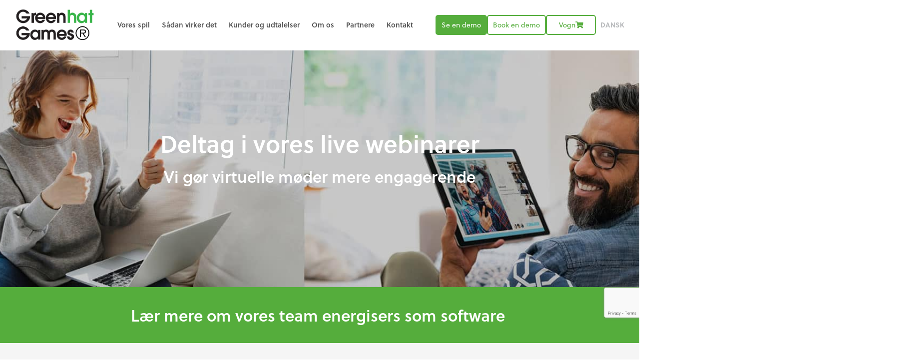

--- FILE ---
content_type: text/html; charset=UTF-8
request_url: https://www.greenhatgames.com/da/webinar/
body_size: 25600
content:
<!doctype html>
<html lang="da-DK">

<head>

	<!-- Google Tag Manager -->
		<script>(function(w,d,s,l,i){w[l]=w[l]||[];w[l].push({'gtm.start':
		new Date().getTime(),event:'gtm.js'});var f=d.getElementsByTagName(s)[0],
		j=d.createElement(s),dl=l!='dataLayer'?'&l='+l:'';j.async=true;j.src=
		'https://www.googletagmanager.com/gtm.js?id='+i+dl;f.parentNode.insertBefore(j,f);
		})(window,document,'script','dataLayer','GTM-TZLDJT5');</script>
	<!-- End Google Tag Manager -->

	
	<meta charset="UTF-8">
	<meta name="viewport" content="width=device-width, initial-scale=1.0">
	<link rel="pingback" href="https://www.greenhatgames.com/xmlrpc.php" />
	<script src="/wp-content/themes/greenhat/style/js/fontawesomeKit.js" crossorigin="anonymous"></script>
  	
	<link rel="stylesheet" href="/wp-content/themes/greenhat/style/css/fonts/typekit-soleil.css">
	<meta name='robots' content='index, follow, max-image-preview:large, max-snippet:-1, max-video-preview:-1' />
	<style>img:is([sizes="auto" i], [sizes^="auto," i]) { contain-intrinsic-size: 3000px 1500px }</style>
	<script id="cookie-law-info-gcm-var-js">
var _ckyGcm = {"status":true,"default_settings":[{"analytics":"denied","advertisement":"denied","functional":"denied","necessary":"granted","ad_user_data":"denied","ad_personalization":"denied","regions":"All"}],"wait_for_update":2000,"url_passthrough":false,"ads_data_redaction":false}</script>
<script id="cookie-law-info-gcm-js" type="text/javascript" src="https://www.greenhatgames.com/wp-content/plugins/cookie-law-info/lite/frontend/js/gcm.min.js"></script> <script id="cookieyes" type="text/javascript" src="https://cdn-cookieyes.com/client_data/4be25e6174da84e83a6accbb/script.js"></script>
	<!-- This site is optimized with the Yoast SEO plugin v26.0 - https://yoast.com/wordpress/plugins/seo/ -->
	<title>Webinar - Green Hat Games</title>
	<link rel="canonical" href="https://www.greenhatgames.com/da/webinar/" />
	<meta property="og:locale" content="da_DK" />
	<meta property="og:type" content="article" />
	<meta property="og:title" content="Webinar - Green Hat Games" />
	<meta property="og:url" content="https://www.greenhatgames.com/da/webinar/" />
	<meta property="og:site_name" content="Green Hat Games" />
	<meta property="article:modified_time" content="2023-07-17T15:49:13+00:00" />
	<meta property="og:image" content="https://www.greenhatgames.com/wp-content/uploads/2021/05/Icebreaker-Game-2-e1638787035994.jpg" />
	<meta property="og:image:width" content="1444" />
	<meta property="og:image:height" content="1003" />
	<meta property="og:image:type" content="image/jpeg" />
	<meta name="twitter:card" content="summary_large_image" />
	<meta name="twitter:label1" content="Estimeret læsetid" />
	<meta name="twitter:data1" content="14 minutter" />
	<script type="application/ld+json" class="yoast-schema-graph">{"@context":"https://schema.org","@graph":[{"@type":"WebPage","@id":"https://www.greenhatgames.com/da/webinar/","url":"https://www.greenhatgames.com/da/webinar/","name":"Webinar - Green Hat Games","isPartOf":{"@id":"https://www.greenhatgames.com/da/#website"},"primaryImageOfPage":{"@id":"https://www.greenhatgames.com/da/webinar/#primaryimage"},"image":{"@id":"https://www.greenhatgames.com/da/webinar/#primaryimage"},"thumbnailUrl":"https://www.greenhatgames.com/wp-content/uploads/2023/09/Cyber-Security-8.jpg","datePublished":"2023-06-21T14:13:01+00:00","dateModified":"2023-07-17T15:49:13+00:00","breadcrumb":{"@id":"https://www.greenhatgames.com/da/webinar/#breadcrumb"},"inLanguage":"da-DK","potentialAction":[{"@type":"ReadAction","target":["https://www.greenhatgames.com/da/webinar/"]}]},{"@type":"ImageObject","inLanguage":"da-DK","@id":"https://www.greenhatgames.com/da/webinar/#primaryimage","url":"https://www.greenhatgames.com/wp-content/uploads/2023/09/Cyber-Security-8.jpg","contentUrl":"https://www.greenhatgames.com/wp-content/uploads/2023/09/Cyber-Security-8.jpg","width":1920,"height":1280,"caption":"Customized Security Awareness Training Game"},{"@type":"BreadcrumbList","@id":"https://www.greenhatgames.com/da/webinar/#breadcrumb","itemListElement":[{"@type":"ListItem","position":1,"name":"Home","item":"https://www.greenhatgames.com/da/"},{"@type":"ListItem","position":2,"name":"Webinar"}]},{"@type":"WebSite","@id":"https://www.greenhatgames.com/da/#website","url":"https://www.greenhatgames.com/da/","name":"Green Hat Games","description":"Virtual Team Building","potentialAction":[{"@type":"SearchAction","target":{"@type":"EntryPoint","urlTemplate":"https://www.greenhatgames.com/da/?s={search_term_string}"},"query-input":{"@type":"PropertyValueSpecification","valueRequired":true,"valueName":"search_term_string"}}],"inLanguage":"da-DK"}]}</script>
	<!-- / Yoast SEO plugin. -->


<link rel='dns-prefetch' href='//fonts.googleapis.com' />
<link rel="alternate" type="application/rss+xml" title="Green Hat Games &raquo; Feed" href="https://www.greenhatgames.com/da/feed/" />
<link rel="alternate" type="application/rss+xml" title="Green Hat Games &raquo;-kommentar-feed" href="https://www.greenhatgames.com/da/comments/feed/" />
<script type="text/javascript">
/* <![CDATA[ */
window._wpemojiSettings = {"baseUrl":"https:\/\/s.w.org\/images\/core\/emoji\/16.0.1\/72x72\/","ext":".png","svgUrl":"https:\/\/s.w.org\/images\/core\/emoji\/16.0.1\/svg\/","svgExt":".svg","source":{"concatemoji":"https:\/\/www.greenhatgames.com\/wp-includes\/js\/wp-emoji-release.min.js?ver=c1a5beb6b7ee402f509185c4712f1fdc"}};
/*! This file is auto-generated */
!function(s,n){var o,i,e;function c(e){try{var t={supportTests:e,timestamp:(new Date).valueOf()};sessionStorage.setItem(o,JSON.stringify(t))}catch(e){}}function p(e,t,n){e.clearRect(0,0,e.canvas.width,e.canvas.height),e.fillText(t,0,0);var t=new Uint32Array(e.getImageData(0,0,e.canvas.width,e.canvas.height).data),a=(e.clearRect(0,0,e.canvas.width,e.canvas.height),e.fillText(n,0,0),new Uint32Array(e.getImageData(0,0,e.canvas.width,e.canvas.height).data));return t.every(function(e,t){return e===a[t]})}function u(e,t){e.clearRect(0,0,e.canvas.width,e.canvas.height),e.fillText(t,0,0);for(var n=e.getImageData(16,16,1,1),a=0;a<n.data.length;a++)if(0!==n.data[a])return!1;return!0}function f(e,t,n,a){switch(t){case"flag":return n(e,"\ud83c\udff3\ufe0f\u200d\u26a7\ufe0f","\ud83c\udff3\ufe0f\u200b\u26a7\ufe0f")?!1:!n(e,"\ud83c\udde8\ud83c\uddf6","\ud83c\udde8\u200b\ud83c\uddf6")&&!n(e,"\ud83c\udff4\udb40\udc67\udb40\udc62\udb40\udc65\udb40\udc6e\udb40\udc67\udb40\udc7f","\ud83c\udff4\u200b\udb40\udc67\u200b\udb40\udc62\u200b\udb40\udc65\u200b\udb40\udc6e\u200b\udb40\udc67\u200b\udb40\udc7f");case"emoji":return!a(e,"\ud83e\udedf")}return!1}function g(e,t,n,a){var r="undefined"!=typeof WorkerGlobalScope&&self instanceof WorkerGlobalScope?new OffscreenCanvas(300,150):s.createElement("canvas"),o=r.getContext("2d",{willReadFrequently:!0}),i=(o.textBaseline="top",o.font="600 32px Arial",{});return e.forEach(function(e){i[e]=t(o,e,n,a)}),i}function t(e){var t=s.createElement("script");t.src=e,t.defer=!0,s.head.appendChild(t)}"undefined"!=typeof Promise&&(o="wpEmojiSettingsSupports",i=["flag","emoji"],n.supports={everything:!0,everythingExceptFlag:!0},e=new Promise(function(e){s.addEventListener("DOMContentLoaded",e,{once:!0})}),new Promise(function(t){var n=function(){try{var e=JSON.parse(sessionStorage.getItem(o));if("object"==typeof e&&"number"==typeof e.timestamp&&(new Date).valueOf()<e.timestamp+604800&&"object"==typeof e.supportTests)return e.supportTests}catch(e){}return null}();if(!n){if("undefined"!=typeof Worker&&"undefined"!=typeof OffscreenCanvas&&"undefined"!=typeof URL&&URL.createObjectURL&&"undefined"!=typeof Blob)try{var e="postMessage("+g.toString()+"("+[JSON.stringify(i),f.toString(),p.toString(),u.toString()].join(",")+"));",a=new Blob([e],{type:"text/javascript"}),r=new Worker(URL.createObjectURL(a),{name:"wpTestEmojiSupports"});return void(r.onmessage=function(e){c(n=e.data),r.terminate(),t(n)})}catch(e){}c(n=g(i,f,p,u))}t(n)}).then(function(e){for(var t in e)n.supports[t]=e[t],n.supports.everything=n.supports.everything&&n.supports[t],"flag"!==t&&(n.supports.everythingExceptFlag=n.supports.everythingExceptFlag&&n.supports[t]);n.supports.everythingExceptFlag=n.supports.everythingExceptFlag&&!n.supports.flag,n.DOMReady=!1,n.readyCallback=function(){n.DOMReady=!0}}).then(function(){return e}).then(function(){var e;n.supports.everything||(n.readyCallback(),(e=n.source||{}).concatemoji?t(e.concatemoji):e.wpemoji&&e.twemoji&&(t(e.twemoji),t(e.wpemoji)))}))}((window,document),window._wpemojiSettings);
/* ]]> */
</script>
<style id='wp-emoji-styles-inline-css' type='text/css'>

	img.wp-smiley, img.emoji {
		display: inline !important;
		border: none !important;
		box-shadow: none !important;
		height: 1em !important;
		width: 1em !important;
		margin: 0 0.07em !important;
		vertical-align: -0.1em !important;
		background: none !important;
		padding: 0 !important;
	}
</style>
<link rel='stylesheet' id='wp-block-library-css' href='https://www.greenhatgames.com/wp-includes/css/dist/block-library/style.min.css?ver=c1a5beb6b7ee402f509185c4712f1fdc' type='text/css' media='all' />
<style id='classic-theme-styles-inline-css' type='text/css'>
/*! This file is auto-generated */
.wp-block-button__link{color:#fff;background-color:#32373c;border-radius:9999px;box-shadow:none;text-decoration:none;padding:calc(.667em + 2px) calc(1.333em + 2px);font-size:1.125em}.wp-block-file__button{background:#32373c;color:#fff;text-decoration:none}
</style>
<style id='global-styles-inline-css' type='text/css'>
:root{--wp--preset--aspect-ratio--square: 1;--wp--preset--aspect-ratio--4-3: 4/3;--wp--preset--aspect-ratio--3-4: 3/4;--wp--preset--aspect-ratio--3-2: 3/2;--wp--preset--aspect-ratio--2-3: 2/3;--wp--preset--aspect-ratio--16-9: 16/9;--wp--preset--aspect-ratio--9-16: 9/16;--wp--preset--color--black: #000000;--wp--preset--color--cyan-bluish-gray: #abb8c3;--wp--preset--color--white: #ffffff;--wp--preset--color--pale-pink: #f78da7;--wp--preset--color--vivid-red: #cf2e2e;--wp--preset--color--luminous-vivid-orange: #ff6900;--wp--preset--color--luminous-vivid-amber: #fcb900;--wp--preset--color--light-green-cyan: #7bdcb5;--wp--preset--color--vivid-green-cyan: #00d084;--wp--preset--color--pale-cyan-blue: #8ed1fc;--wp--preset--color--vivid-cyan-blue: #0693e3;--wp--preset--color--vivid-purple: #9b51e0;--wp--preset--gradient--vivid-cyan-blue-to-vivid-purple: linear-gradient(135deg,rgba(6,147,227,1) 0%,rgb(155,81,224) 100%);--wp--preset--gradient--light-green-cyan-to-vivid-green-cyan: linear-gradient(135deg,rgb(122,220,180) 0%,rgb(0,208,130) 100%);--wp--preset--gradient--luminous-vivid-amber-to-luminous-vivid-orange: linear-gradient(135deg,rgba(252,185,0,1) 0%,rgba(255,105,0,1) 100%);--wp--preset--gradient--luminous-vivid-orange-to-vivid-red: linear-gradient(135deg,rgba(255,105,0,1) 0%,rgb(207,46,46) 100%);--wp--preset--gradient--very-light-gray-to-cyan-bluish-gray: linear-gradient(135deg,rgb(238,238,238) 0%,rgb(169,184,195) 100%);--wp--preset--gradient--cool-to-warm-spectrum: linear-gradient(135deg,rgb(74,234,220) 0%,rgb(151,120,209) 20%,rgb(207,42,186) 40%,rgb(238,44,130) 60%,rgb(251,105,98) 80%,rgb(254,248,76) 100%);--wp--preset--gradient--blush-light-purple: linear-gradient(135deg,rgb(255,206,236) 0%,rgb(152,150,240) 100%);--wp--preset--gradient--blush-bordeaux: linear-gradient(135deg,rgb(254,205,165) 0%,rgb(254,45,45) 50%,rgb(107,0,62) 100%);--wp--preset--gradient--luminous-dusk: linear-gradient(135deg,rgb(255,203,112) 0%,rgb(199,81,192) 50%,rgb(65,88,208) 100%);--wp--preset--gradient--pale-ocean: linear-gradient(135deg,rgb(255,245,203) 0%,rgb(182,227,212) 50%,rgb(51,167,181) 100%);--wp--preset--gradient--electric-grass: linear-gradient(135deg,rgb(202,248,128) 0%,rgb(113,206,126) 100%);--wp--preset--gradient--midnight: linear-gradient(135deg,rgb(2,3,129) 0%,rgb(40,116,252) 100%);--wp--preset--font-size--small: 13px;--wp--preset--font-size--medium: 20px;--wp--preset--font-size--large: 36px;--wp--preset--font-size--x-large: 42px;--wp--preset--spacing--20: 0.44rem;--wp--preset--spacing--30: 0.67rem;--wp--preset--spacing--40: 1rem;--wp--preset--spacing--50: 1.5rem;--wp--preset--spacing--60: 2.25rem;--wp--preset--spacing--70: 3.38rem;--wp--preset--spacing--80: 5.06rem;--wp--preset--shadow--natural: 6px 6px 9px rgba(0, 0, 0, 0.2);--wp--preset--shadow--deep: 12px 12px 50px rgba(0, 0, 0, 0.4);--wp--preset--shadow--sharp: 6px 6px 0px rgba(0, 0, 0, 0.2);--wp--preset--shadow--outlined: 6px 6px 0px -3px rgba(255, 255, 255, 1), 6px 6px rgba(0, 0, 0, 1);--wp--preset--shadow--crisp: 6px 6px 0px rgba(0, 0, 0, 1);}:where(.is-layout-flex){gap: 0.5em;}:where(.is-layout-grid){gap: 0.5em;}body .is-layout-flex{display: flex;}.is-layout-flex{flex-wrap: wrap;align-items: center;}.is-layout-flex > :is(*, div){margin: 0;}body .is-layout-grid{display: grid;}.is-layout-grid > :is(*, div){margin: 0;}:where(.wp-block-columns.is-layout-flex){gap: 2em;}:where(.wp-block-columns.is-layout-grid){gap: 2em;}:where(.wp-block-post-template.is-layout-flex){gap: 1.25em;}:where(.wp-block-post-template.is-layout-grid){gap: 1.25em;}.has-black-color{color: var(--wp--preset--color--black) !important;}.has-cyan-bluish-gray-color{color: var(--wp--preset--color--cyan-bluish-gray) !important;}.has-white-color{color: var(--wp--preset--color--white) !important;}.has-pale-pink-color{color: var(--wp--preset--color--pale-pink) !important;}.has-vivid-red-color{color: var(--wp--preset--color--vivid-red) !important;}.has-luminous-vivid-orange-color{color: var(--wp--preset--color--luminous-vivid-orange) !important;}.has-luminous-vivid-amber-color{color: var(--wp--preset--color--luminous-vivid-amber) !important;}.has-light-green-cyan-color{color: var(--wp--preset--color--light-green-cyan) !important;}.has-vivid-green-cyan-color{color: var(--wp--preset--color--vivid-green-cyan) !important;}.has-pale-cyan-blue-color{color: var(--wp--preset--color--pale-cyan-blue) !important;}.has-vivid-cyan-blue-color{color: var(--wp--preset--color--vivid-cyan-blue) !important;}.has-vivid-purple-color{color: var(--wp--preset--color--vivid-purple) !important;}.has-black-background-color{background-color: var(--wp--preset--color--black) !important;}.has-cyan-bluish-gray-background-color{background-color: var(--wp--preset--color--cyan-bluish-gray) !important;}.has-white-background-color{background-color: var(--wp--preset--color--white) !important;}.has-pale-pink-background-color{background-color: var(--wp--preset--color--pale-pink) !important;}.has-vivid-red-background-color{background-color: var(--wp--preset--color--vivid-red) !important;}.has-luminous-vivid-orange-background-color{background-color: var(--wp--preset--color--luminous-vivid-orange) !important;}.has-luminous-vivid-amber-background-color{background-color: var(--wp--preset--color--luminous-vivid-amber) !important;}.has-light-green-cyan-background-color{background-color: var(--wp--preset--color--light-green-cyan) !important;}.has-vivid-green-cyan-background-color{background-color: var(--wp--preset--color--vivid-green-cyan) !important;}.has-pale-cyan-blue-background-color{background-color: var(--wp--preset--color--pale-cyan-blue) !important;}.has-vivid-cyan-blue-background-color{background-color: var(--wp--preset--color--vivid-cyan-blue) !important;}.has-vivid-purple-background-color{background-color: var(--wp--preset--color--vivid-purple) !important;}.has-black-border-color{border-color: var(--wp--preset--color--black) !important;}.has-cyan-bluish-gray-border-color{border-color: var(--wp--preset--color--cyan-bluish-gray) !important;}.has-white-border-color{border-color: var(--wp--preset--color--white) !important;}.has-pale-pink-border-color{border-color: var(--wp--preset--color--pale-pink) !important;}.has-vivid-red-border-color{border-color: var(--wp--preset--color--vivid-red) !important;}.has-luminous-vivid-orange-border-color{border-color: var(--wp--preset--color--luminous-vivid-orange) !important;}.has-luminous-vivid-amber-border-color{border-color: var(--wp--preset--color--luminous-vivid-amber) !important;}.has-light-green-cyan-border-color{border-color: var(--wp--preset--color--light-green-cyan) !important;}.has-vivid-green-cyan-border-color{border-color: var(--wp--preset--color--vivid-green-cyan) !important;}.has-pale-cyan-blue-border-color{border-color: var(--wp--preset--color--pale-cyan-blue) !important;}.has-vivid-cyan-blue-border-color{border-color: var(--wp--preset--color--vivid-cyan-blue) !important;}.has-vivid-purple-border-color{border-color: var(--wp--preset--color--vivid-purple) !important;}.has-vivid-cyan-blue-to-vivid-purple-gradient-background{background: var(--wp--preset--gradient--vivid-cyan-blue-to-vivid-purple) !important;}.has-light-green-cyan-to-vivid-green-cyan-gradient-background{background: var(--wp--preset--gradient--light-green-cyan-to-vivid-green-cyan) !important;}.has-luminous-vivid-amber-to-luminous-vivid-orange-gradient-background{background: var(--wp--preset--gradient--luminous-vivid-amber-to-luminous-vivid-orange) !important;}.has-luminous-vivid-orange-to-vivid-red-gradient-background{background: var(--wp--preset--gradient--luminous-vivid-orange-to-vivid-red) !important;}.has-very-light-gray-to-cyan-bluish-gray-gradient-background{background: var(--wp--preset--gradient--very-light-gray-to-cyan-bluish-gray) !important;}.has-cool-to-warm-spectrum-gradient-background{background: var(--wp--preset--gradient--cool-to-warm-spectrum) !important;}.has-blush-light-purple-gradient-background{background: var(--wp--preset--gradient--blush-light-purple) !important;}.has-blush-bordeaux-gradient-background{background: var(--wp--preset--gradient--blush-bordeaux) !important;}.has-luminous-dusk-gradient-background{background: var(--wp--preset--gradient--luminous-dusk) !important;}.has-pale-ocean-gradient-background{background: var(--wp--preset--gradient--pale-ocean) !important;}.has-electric-grass-gradient-background{background: var(--wp--preset--gradient--electric-grass) !important;}.has-midnight-gradient-background{background: var(--wp--preset--gradient--midnight) !important;}.has-small-font-size{font-size: var(--wp--preset--font-size--small) !important;}.has-medium-font-size{font-size: var(--wp--preset--font-size--medium) !important;}.has-large-font-size{font-size: var(--wp--preset--font-size--large) !important;}.has-x-large-font-size{font-size: var(--wp--preset--font-size--x-large) !important;}
:where(.wp-block-post-template.is-layout-flex){gap: 1.25em;}:where(.wp-block-post-template.is-layout-grid){gap: 1.25em;}
:where(.wp-block-columns.is-layout-flex){gap: 2em;}:where(.wp-block-columns.is-layout-grid){gap: 2em;}
:root :where(.wp-block-pullquote){font-size: 1.5em;line-height: 1.6;}
</style>
<link rel='stylesheet' id='contact-form-7-css' href='https://www.greenhatgames.com/wp-content/plugins/contact-form-7/includes/css/styles.css?ver=6.1.2' type='text/css' media='all' />
<link rel='stylesheet' id='theme.css-css' href='https://www.greenhatgames.com/wp-content/plugins/popup-builder/public/css/theme.css?ver=4.4.0' type='text/css' media='all' />
<link rel='stylesheet' id='wpcf7-redirect-script-frontend-css' href='https://www.greenhatgames.com/wp-content/plugins/wpcf7-redirect/build/assets/frontend-script.css?ver=2c532d7e2be36f6af233' type='text/css' media='all' />
<link rel='stylesheet' id='wpcf7r-popups-styles-css' href='https://www.greenhatgames.com/wp-content/plugins/wpcf7r-actions-bundle/wpcf7r-popup/assets/wpcf7r-popups.css?ver=2.1' type='text/css' media='all' />
<link rel='stylesheet' id='wpml-legacy-dropdown-0-css' href='https://www.greenhatgames.com/wp-content/plugins/sitepress-multilingual-cms/templates/language-switchers/legacy-dropdown/style.min.css?ver=1' type='text/css' media='all' />
<link rel='stylesheet' id='js_composer_front-css' href='https://www.greenhatgames.com/wp-content/plugins/js_composer/assets/css/js_composer.min.css?ver=8.0.1' type='text/css' media='all' />
<link rel='stylesheet' id='ftw-google-font-css' href='//fonts.googleapis.com/css?family=Open+Sans%3A200%2C300%2C400%2C400i%2C500%2C600%2C700%7CMaterial+Icons&#038;ver=1.0.0' type='text/css' media='all' />
<link rel='stylesheet' id='bootstrap-css' href='https://www.greenhatgames.com/wp-content/themes/greenhat/style/css/bootstrap.css?ver=c1a5beb6b7ee402f509185c4712f1fdc' type='text/css' media='all' />
<link rel='stylesheet' id='jquery-ui-css' href='https://www.greenhatgames.com/wp-content/themes/greenhat/style/css/jquery-ui.css?ver=c1a5beb6b7ee402f509185c4712f1fdc' type='text/css' media='all' />
<link rel='stylesheet' id='swiper-css' href='https://www.greenhatgames.com/wp-content/themes/greenhat/style/css/swiper.min.css?ver=c1a5beb6b7ee402f509185c4712f1fdc' type='text/css' media='all' />
<link rel='stylesheet' id='font-awesome-css' href='https://www.greenhatgames.com/wp-content/plugins/types-access/vendor/toolset/toolset-common/res/lib/font-awesome/css/font-awesome.min.css?ver=4.7.0' type='text/css' media='screen' />
<link rel='stylesheet' id='ftw-theme-css' href='https://www.greenhatgames.com/wp-content/uploads/wp-less/greenhat/style/css/theme-e0b56d711e.css' type='text/css' media='all' />
<link rel='stylesheet' id='ftw-style-css' href='https://www.greenhatgames.com/wp-content/themes/greenhat/style.css?ver=c1a5beb6b7ee402f509185c4712f1fdc' type='text/css' media='all' />
<script type="text/javascript" src="https://www.greenhatgames.com/wp-includes/js/jquery/jquery.min.js?ver=3.7.1" id="jquery-core-js"></script>
<script type="text/javascript" src="https://www.greenhatgames.com/wp-includes/js/jquery/jquery-migrate.min.js?ver=3.4.1" id="jquery-migrate-js"></script>
<script type="text/javascript" id="Popup.js-js-before">
/* <![CDATA[ */
var sgpbPublicUrl = "https:\/\/www.greenhatgames.com\/wp-content\/plugins\/popup-builder\/public\/";
var SGPB_JS_LOCALIZATION = {"imageSupportAlertMessage":"Only image files supported","pdfSupportAlertMessage":"Only pdf files supported","areYouSure":"Are you sure?","addButtonSpinner":"L","audioSupportAlertMessage":"Only audio files supported (e.g.: mp3, wav, m4a, ogg)","publishPopupBeforeElementor":"Please, publish the popup before starting to use Elementor with it!","publishPopupBeforeDivi":"Please, publish the popup before starting to use Divi Builder with it!","closeButtonAltText":"Close"};
/* ]]> */
</script>
<script type="text/javascript" src="https://www.greenhatgames.com/wp-content/plugins/popup-builder/public/js/Popup.js?ver=4.4.0" id="Popup.js-js"></script>
<script type="text/javascript" src="https://www.greenhatgames.com/wp-content/plugins/popup-builder/public/js/PopupConfig.js?ver=4.4.0" id="PopupConfig.js-js"></script>
<script type="text/javascript" id="PopupBuilder.js-js-before">
/* <![CDATA[ */
var SGPB_POPUP_PARAMS = {"popupTypeAgeRestriction":"ageRestriction","defaultThemeImages":{"1":"https:\/\/www.greenhatgames.com\/wp-content\/plugins\/popup-builder\/public\/img\/theme_1\/close.png","2":"https:\/\/www.greenhatgames.com\/wp-content\/plugins\/popup-builder\/public\/img\/theme_2\/close.png","3":"https:\/\/www.greenhatgames.com\/wp-content\/plugins\/popup-builder\/public\/img\/theme_3\/close.png","5":"https:\/\/www.greenhatgames.com\/wp-content\/plugins\/popup-builder\/public\/img\/theme_5\/close.png","6":"https:\/\/www.greenhatgames.com\/wp-content\/plugins\/popup-builder\/public\/img\/theme_6\/close.png"},"homePageUrl":"https:\/\/www.greenhatgames.com\/da\/\/","isPreview":false,"convertedIdsReverse":[],"dontShowPopupExpireTime":365,"conditionalJsClasses":[],"disableAnalyticsGeneral":false};
var SGPB_JS_PACKAGES = {"packages":{"current":1,"free":1,"silver":2,"gold":3,"platinum":4},"extensions":{"geo-targeting":false,"advanced-closing":false}};
var SGPB_JS_PARAMS = {"ajaxUrl":"https:\/\/www.greenhatgames.com\/wp-admin\/admin-ajax.php","nonce":"432da20ca4"};
/* ]]> */
</script>
<script type="text/javascript" src="https://www.greenhatgames.com/wp-content/plugins/popup-builder/public/js/PopupBuilder.js?ver=4.4.0" id="PopupBuilder.js-js"></script>
<script type="text/javascript" src="https://www.greenhatgames.com/wp-content/plugins/sitepress-multilingual-cms/templates/language-switchers/legacy-dropdown/script.min.js?ver=1" id="wpml-legacy-dropdown-0-js"></script>
<script></script><link rel="https://api.w.org/" href="https://www.greenhatgames.com/da/wp-json/" /><link rel="alternate" title="JSON" type="application/json" href="https://www.greenhatgames.com/da/wp-json/wp/v2/pages/37648" /><link rel="EditURI" type="application/rsd+xml" title="RSD" href="https://www.greenhatgames.com/xmlrpc.php?rsd" />
<link rel="alternate" title="oEmbed (JSON)" type="application/json+oembed" href="https://www.greenhatgames.com/da/wp-json/oembed/1.0/embed?url=https%3A%2F%2Fwww.greenhatgames.com%2Fda%2Fwebinar%2F" />
<link rel="alternate" title="oEmbed (XML)" type="text/xml+oembed" href="https://www.greenhatgames.com/da/wp-json/oembed/1.0/embed?url=https%3A%2F%2Fwww.greenhatgames.com%2Fda%2Fwebinar%2F&#038;format=xml" />
<meta name="generator" content="WPML ver:4.7.6 stt:12,1,3,50;" />
<meta name="generator" content="Powered by WPBakery Page Builder - drag and drop page builder for WordPress."/>
<link rel="icon" href="https://www.greenhatgames.com/wp-content/uploads/2021/01/GHG-250px-square-60x60.jpg" sizes="32x32" />
<link rel="icon" href="https://www.greenhatgames.com/wp-content/uploads/2021/01/GHG-250px-square.jpg" sizes="192x192" />
<link rel="apple-touch-icon" href="https://www.greenhatgames.com/wp-content/uploads/2021/01/GHG-250px-square.jpg" />
<meta name="msapplication-TileImage" content="https://www.greenhatgames.com/wp-content/uploads/2021/01/GHG-250px-square.jpg" />
<style type="text/css" data-type="vc_shortcodes-custom-css">.vc_custom_1620826554370{margin-bottom: 0px !important;}.vc_custom_1548763307948{padding-bottom: 0px !important;}.vc_custom_1612272552799{margin-bottom: 0px !important;}.vc_custom_1620909473913{margin-bottom: 0px !important;}.vc_custom_1612272567851{margin-bottom: 0px !important;}.vc_custom_1612272575322{margin-bottom: 0px !important;}</style><noscript><style> .wpb_animate_when_almost_visible { opacity: 1; }</style></noscript>	<meta name="facebook-domain-verification" content="mz93uxhbdvv8p1nnenzz08r9zfnqst" />
	<meta name="msvalidate.01" content="E97EA3CE2E56A2F9144AB724A0CEF914" />
</head>

<body data-rsssl=1 id="Webinar" class="wp-singular page-template-default page page-id-37648 wp-theme-greenhat wpb-js-composer js-comp-ver-8.0.1 vc_responsive">

	<!-- Google Tag Manager (noscript) -->
		<noscript><iframe src="https://www.googletagmanager.com/ns.html?id=GTM-TZLDJT5"
		height="0" width="0" style="display:none;visibility:hidden"></iframe></noscript>
	<!-- End Google Tag Manager (noscript) -->

	<header>
	<a class="site-logo" href="https://www.greenhatgames.com/da/">GreenHat People</a>
	<nav class="site-nav">
	<ul id="menu-main-dansk" class="menu"><li id="menu-item-38757" class="menu-item menu-item-type-custom menu-item-object-custom menu-item-has-children menu-item-38757"><a href="#">Vores spil</a>
<ul class="sub-menu">
	<li id="menu-item-38758" class="menu-item menu-item-type-post_type menu-item-object-page menu-item-38758"><a href="https://www.greenhatgames.com/da/online-escape-room-game/">Online Escape Room Game &#8211; Beat the Hacker</a></li>
	<li id="menu-item-38759" class="menu-item menu-item-type-post_type menu-item-object-page menu-item-38759"><a href="https://www.greenhatgames.com/da/online-office-challenge/">Online Office Challenge</a></li>
	<li id="menu-item-38760" class="menu-item menu-item-type-post_type menu-item-object-page menu-item-38760"><a href="https://www.greenhatgames.com/da/team-trivia-challenge/">Team Trivia Challenge</a></li>
	<li id="menu-item-38769" class="menu-item menu-item-type-post_type menu-item-object-page menu-item-38769"><a href="https://www.greenhatgames.com/da/online-escape-room-spiel-beat-the-hacker-2/">Beat the Hacker II</a></li>
</ul>
</li>
<li id="menu-item-38761" class="menu-item menu-item-type-post_type menu-item-object-page menu-item-38761"><a href="https://www.greenhatgames.com/da/sadan-virker-det/">Sådan virker det</a></li>
<li id="menu-item-38763" class="menu-item menu-item-type-post_type menu-item-object-page menu-item-38763"><a href="https://www.greenhatgames.com/da/kunder-og-udtalelser/">Kunder og udtalelser</a></li>
<li id="menu-item-38764" class="menu-item menu-item-type-post_type menu-item-object-page menu-item-38764"><a href="https://www.greenhatgames.com/da/om-os/">Om os</a></li>
<li id="menu-item-38762" class="menu-item menu-item-type-post_type menu-item-object-page menu-item-38762"><a href="https://www.greenhatgames.com/da/partnere/">Partnere</a></li>
<li id="menu-item-38770" class="menu-item menu-item-type-post_type menu-item-object-page menu-item-38770"><a href="https://www.greenhatgames.com/da/kontakt/">Kontakt</a></li>
</ul>	<button class="mobile-menu open">
		<span class="mobile-menu-line"></span>
		<span class="mobile-menu-line"></span>
		<span class="mobile-menu-line"></span>
	</button>
</nav>
	<div class="site-lang">

  	
	<div class="right-top">
		<!-- swedish https://www.greenhatgames.com/sv/kontakt/ -->
		
			<a class="header-button header-button--watch_demo header-button--solid" style="--button-color:#55ad3c" href="https://www.greenhatgames.com" title="Se en demo">Se en demo</a>			<a class="header-button header-button--book_demo header-button--bordered" style="--button-color:#55ad3c" href="https://www.greenhatgames.com" title="Book en demo">Book en demo</a>			<a class="header-button header-button--cart header-button--bordered" style="--button-color:#55ad3c" href="https://shop.greenhatgames.com/cart" title="Vogn">Vogn<i class="fas fa-shopping-cart" aria-hidden="true"></i></a>
				<!-- <div class="basket-option">
											<a href="https://shop.greenhatgames.com/cart"><span>Vogn</span> <i class="fas fa-shopping-cart"></i></a>
									</div>

				<div class="contact-option">
											<a href="/da/contact"><span>Kontakt</span></a>
									</div> -->
						<!-- <div class="basket-option">
				<a href="https://shop.greenhatgames.com/basket"><span>Cart</span> <i class="fas fa-shopping-cart"></i></a>
			</div>

			<div class="contact-option">
				<a href="/contact"><span>Contact</span></a>
			</div> -->
		
		<div class="lang-dropdown">
			<a class="lang-dropdown-toggle">
							<span>Dansk</span>
				<!-- <span class="triangle"></span> -->
						</a>

			<ul class="lang-dropdown-menu">
								<li class="lang_Swedish"  role="presentation"><a  role="menuitem" tabindex="-1" href="https://www.greenhatgames.com/sv/event/"><span>Swedish</span></a></li>
								<li class="lang_English"  role="presentation"><a  role="menuitem" tabindex="-1" href="https://www.greenhatgames.com/webinars/"><span>English</span></a></li>
								<li class="lang_German"  role="presentation"><a  role="menuitem" tabindex="-1" href="https://www.greenhatgames.com/de/webinars/"><span>German</span></a></li>
							</ul>
		</div>
	</div>

 	</div>
	<div class="vc_hidden-lg vc_hidden-md usp-bar">
				
	</div>
</header>

	<div class="main-container">
<div class="wpb-content-wrapper"><div data-vc-full-width="true" data-vc-full-width-init="false" class="vc_row wpb_row vc_row-fluid vc_hidden-sm vc_hidden-xs"><div class="wpb_column vc_column_container col-sm-12"><div class="vc_column-inner"><div class="wpb_wrapper">
            <div class="hero  style-standard">
              <div class="pos-vc">
                <div class="container">
                  <div class="row">
                      <div class="col-sm-12">
	<div class="wpb_text_column wpb_content_element" >
		<div class="wpb_wrapper">
			<h1 style="text-align: center;">Deltag i vores live webinarer</h1>
<h2 style="text-align: center;">Vi gør virtuelle møder mere engagerende</h2>

		</div>
	</div>
</div>
                  </div>
                </div>
              </div>
              <div class="background-image-holder" data-opacity="">
                <img fetchpriority="high" decoding="async" width="1920" height="641" src="https://www.greenhatgames.com/wp-content/uploads/2021/05/Virtual-Team-Building-Partner-1.jpg" class="attachment-full size-full" alt="" srcset="https://www.greenhatgames.com/wp-content/uploads/2021/05/Virtual-Team-Building-Partner-1.jpg 1920w, https://www.greenhatgames.com/wp-content/uploads/2021/05/Virtual-Team-Building-Partner-1-300x100.jpg 300w, https://www.greenhatgames.com/wp-content/uploads/2021/05/Virtual-Team-Building-Partner-1-1024x342.jpg 1024w, https://www.greenhatgames.com/wp-content/uploads/2021/05/Virtual-Team-Building-Partner-1-768x256.jpg 768w, https://www.greenhatgames.com/wp-content/uploads/2021/05/Virtual-Team-Building-Partner-1-1536x513.jpg 1536w" sizes="(max-width: 1920px) 100vw, 1920px" />
              </div>
            </div>
          </div></div></div></div><div class="vc_row-full-width vc_clearfix"></div><div data-vc-full-width="true" data-vc-full-width-init="false" class="vc_row wpb_row vc_row-fluid vc_hidden-sm vc_hidden-xs"><div class="wpb_column vc_column_container col-sm-12"><div class="vc_column-inner"><div class="wpb_wrapper">
            <div class="bar bg--primary">
              <div class="container">
                <div class="item">
                  <h2></h2>
                  
                </div>
                <div class="item">
                  <h2>Lær mere om vores team energisers som software</h2>
                  
                </div>
                <div class="item">
                  <h2></h2>
                  
                </div>
              </div>
            </div>
          </div></div></div></div><div class="vc_row-full-width vc_clearfix"></div><div data-vc-full-width="true" data-vc-full-width-init="false" class="vc_row wpb_row vc_row-fluid vc_hidden-lg vc_hidden-md"><div class="wpb_column vc_column_container col-sm-12"><div class="vc_column-inner"><div class="wpb_wrapper">
            <div class="hero  style-standard">
              <div class="pos-vc">
                <div class="container">
                  <div class="row">
                      <div class="col-sm-12">
	<div class="wpb_text_column wpb_content_element" >
		<div class="wpb_wrapper">
			<h1 style="text-align: center;">Deltag i vores live webinarer</h1>
<h3 style="text-align: center;">Sådan gør man virtuelle møder mere engagerende</h3>

		</div>
	</div>
</div>
                  </div>
                </div>
              </div>
              <div class="background-image-holder" data-opacity="">
                <img decoding="async" width="1444" height="1003" src="https://www.greenhatgames.com/wp-content/uploads/2021/05/Icebreaker-Game-2-e1638787035994.jpg" class="attachment-full size-full" alt="Virtual Team Building - Team Trivia Challenge" srcset="https://www.greenhatgames.com/wp-content/uploads/2021/05/Icebreaker-Game-2-e1638787035994.jpg 1444w, https://www.greenhatgames.com/wp-content/uploads/2021/05/Icebreaker-Game-2-e1638787035994-300x208.jpg 300w, https://www.greenhatgames.com/wp-content/uploads/2021/05/Icebreaker-Game-2-e1638787035994-1024x711.jpg 1024w, https://www.greenhatgames.com/wp-content/uploads/2021/05/Icebreaker-Game-2-e1638787035994-768x533.jpg 768w" sizes="(max-width: 1444px) 100vw, 1444px" />
              </div>
            </div>
          </div></div></div></div><div class="vc_row-full-width vc_clearfix"></div><div data-vc-full-width="true" data-vc-full-width-init="false" class="vc_row wpb_row vc_row-fluid new-mobile vc_hidden-lg vc_hidden-md"><div class="wpb_column vc_column_container col-sm-12"><div class="vc_column-inner"><div class="wpb_wrapper">
            <div class="bar bg--primary">
              <div class="container">
                <div class="item">
                  <h2>Energiser software</h2>
                  
                </div>
                <div class="item">
                  <h2></h2>
                  
                </div>
                <div class="item">
                  <h2></h2>
                  
                </div>
              </div>
            </div>
          </div></div></div></div><div class="vc_row-full-width vc_clearfix"></div><section class=" games-section vc_hidden-sm vc_hidden-xs vc_panel vc_panel_slim bg--grey"  style="background-color: !important;"><div class="container"><div class="vc_row wpb_row vc_row-fluid vc_align_center vc_reverse_order"><div class="wpb_column vc_column_container col-sm-6"><div class="vc_column-inner"><div class="wpb_wrapper">
	<div  class="wpb_single_image wpb_content_element vc_align_center">
		
    <figure class="wpb_wrapper vc_figure" data-opacity="1">
			<div class="vc_single_image-wrapper   vc_box_border_grey"><img decoding="async" width="1919" height="1282" src="https://www.greenhatgames.com/wp-content/uploads/2022/09/Virtual-Team-Building-Activities.jpg" class="vc_single_image-img attachment-full" alt="" title="Virtual Team Building Activities" srcset="https://www.greenhatgames.com/wp-content/uploads/2022/09/Virtual-Team-Building-Activities.jpg 1919w, https://www.greenhatgames.com/wp-content/uploads/2022/09/Virtual-Team-Building-Activities-300x200.jpg 300w, https://www.greenhatgames.com/wp-content/uploads/2022/09/Virtual-Team-Building-Activities-1024x684.jpg 1024w, https://www.greenhatgames.com/wp-content/uploads/2022/09/Virtual-Team-Building-Activities-768x513.jpg 768w, https://www.greenhatgames.com/wp-content/uploads/2022/09/Virtual-Team-Building-Activities-1536x1026.jpg 1536w" sizes="(max-width: 1919px) 100vw, 1919px" /></div>
		</figure>
	</div>
</div></div></div><div class="wpb_column vc_column_container col-sm-6"><div class="vc_column-inner"><div class="wpb_wrapper">
	<div class="wpb_text_column wpb_content_element" >
		<div class="wpb_wrapper">
			<p><strong>Webinar Agenda &#8211; 45 minutes</strong></p>
<p>&#8211; Kort intro om os of vores online spil og energizers<br />
&#8211; Top 7 tips til, hvordan man gør online/hybride møder mere engagerende<br />
&#8211; Test en af vores topsælgere: Virtual Icebreaker Game<br />
&#8211; Oversigt over partnerskabstilbuddet og hvordan softwaren fungerer<br />
&#8211; Q&amp;A</p>
<p><strong>Hvorfor deltage i dette webinar? </strong></p>
<p>Få mere at vide om værktøjer, der hjælper med at skabe engagement i online og hybride møder. Inviter gerne et par kollegaer. Værten for webinaret er Niklas Tyllström, CEO.</p>

		</div>
	</div>
</div></div></div></div></div><div class="container"><div class="vc_row wpb_row vc_row-fluid vc_hidden-sm vc_hidden-xs"><div class="wpb_column vc_column_container col-sm-4"><div class="vc_column-inner"><div class="wpb_wrapper">
	<div class="wpb_text_column wpb_content_element" >
		<div class="wpb_wrapper">
			<h3 style="text-align: center;">Torsdag d. 27. maj</h3>
<p class="caption" style="font-size: 100%; text-align: center;"><strong>9:00 BST/London</strong></p>
<p style="text-align: center;"><a class="button button--primary" href="https://greenhatpeople.zoom.us/meeting/register/tZUlc-ygqjorGdZsnpPV0wX9CMlH3lf4qgnV" target="_blank" rel="noopener">Tilmeld dig her</a></p>

		</div>
	</div>
</div></div></div><div class="wpb_column vc_column_container col-sm-4"><div class="vc_column-inner"><div class="wpb_wrapper">
	<div class="wpb_text_column wpb_content_element" >
		<div class="wpb_wrapper">
			<h3 style="text-align: center;">Tirsdag d. 8. juli</h3>
<p class="caption" style="font-size: 100%; text-align: center;"><strong>09:00 BST/London</strong></p>
<p style="text-align: center;"><a class="button button--primary" href="https://greenhatpeople.zoom.us/meeting/register/tZUlc-ygqjorGdZsnpPV0wX9CMlH3lf4qgnV" target="_blank" rel="noopener">Tilmeld dig her</a></p>

		</div>
	</div>
</div></div></div><div class="wpb_column vc_column_container col-sm-4"><div class="vc_column-inner"><div class="wpb_wrapper">
	<div class="wpb_text_column wpb_content_element" >
		<div class="wpb_wrapper">
			<h3 style="text-align: center;">Tirsdag d. 22. juni</h3>
<p class="caption" style="font-size: 100%; text-align: center;"><strong>9:00 BST/London</strong></p>
<p style="text-align: center;"><a class="button button--primary" href="https://greenhatpeople.zoom.us/meeting/register/tZUlc-ygqjorGdZsnpPV0wX9CMlH3lf4qgnV" target="_blank" rel="noopener">Tilmeld dig her</a></p>

		</div>
	</div>
</div></div></div></div></div><div class="container"><div class="vc_row wpb_row vc_row-fluid vc_hidden-sm vc_hidden-xs"><div class="wpb_column vc_column_container col-sm-4"><div class="vc_column-inner"><div class="wpb_wrapper">
	<div class="wpb_text_column wpb_content_element" >
		<div class="wpb_wrapper">
			<h3 style="text-align: center;">Torsdag d. 27. maj</h3>
<p class="caption" style="font-size: 100%; text-align: center;"><strong>15:00 BST/London</strong></p>
<p style="text-align: center;"><a class="button button--primary" href="https://greenhatpeople.zoom.us/meeting/register/tZUlc-ygqjorGdZsnpPV0wX9CMlH3lf4qgnV" target="_blank" rel="noopener">Tilmeld dig her</a></p>

		</div>
	</div>
</div></div></div><div class="wpb_column vc_column_container col-sm-4"><div class="vc_column-inner"><div class="wpb_wrapper">
	<div class="wpb_text_column wpb_content_element" >
		<div class="wpb_wrapper">
			<h3 style="text-align: center;">Tirsdag d. 8. juni</h3>
<p class="caption" style="font-size: 100%; text-align: center;"><strong>3pm BST/London</strong></p>
<p style="text-align: center;"><a class="button button--primary" href="https://greenhatpeople.zoom.us/meeting/register/tZUlc-ygqjorGdZsnpPV0wX9CMlH3lf4qgnV" target="_blank" rel="noopener">Tilmeld dig her</a></p>

		</div>
	</div>
</div></div></div><div class="wpb_column vc_column_container col-sm-4"><div class="vc_column-inner"><div class="wpb_wrapper">
	<div class="wpb_text_column wpb_content_element" >
		<div class="wpb_wrapper">
			<h3 style="text-align: center;">Tirsdag d. 22. juni</h3>
<p class="caption" style="font-size: 100%; text-align: center;"><strong>3pm BST/London</strong></p>
<p style="text-align: center;"><a class="button button--primary" href="https://greenhatpeople.zoom.us/meeting/register/tZUlc-ygqjorGdZsnpPV0wX9CMlH3lf4qgnV" target="_blank" rel="noopener">Tilmeld dig her</a></p>

		</div>
	</div>
</div></div></div></div></div><div class="container"><div class="vc_row wpb_row vc_row-fluid vc_hidden-sm vc_hidden-xs"><div class="wpb_column vc_column_container col-sm-12"><div class="vc_column-inner"><div class="wpb_wrapper"><div class="vc_empty_space"   style="height: 45px"><span class="vc_empty_space_inner"></span></div></div></div></div></div></div><div class="container"><div class="vc_row wpb_row vc_row-fluid vc_hidden-sm vc_hidden-xs"><div class="wpb_column vc_column_container col-sm-12"><div class="vc_column-inner"><div class="wpb_wrapper">
	<div class="wpb_text_column wpb_content_element" >
		<div class="wpb_wrapper">
			<h4>Om Green Hat Games og vores &#8220;Team Energisers as a Software&#8221; partnertilbud</h4>
<p>Vi tilbyder en række selvleverede virksomhedsspil og energisers, der kan integreres I online og hybride B2B-møder for at skabe mere engagement. Alle vores spil spilles online I en browser med skærmdeling. +10.000 kunder, over 1,5 millioner spillere, 4,6 ud af 5 i bedømmelse. Vi har +10 års erfaring med at levere digitale B2B-oplevelser til eventvirksomheder.</p>

		</div>
	</div>
<div class="vc_empty_space"   style="height: 30px"><span class="vc_empty_space_inner"></span></div></div></div></div></div></div></section><div data-vc-full-width="true" data-vc-full-width-init="false" class="vc_row wpb_row vc_row-fluid vc_hidden-sm vc_hidden-xs"><div class="wpb_column vc_column_container col-sm-12"><div class="vc_column-inner"><div class="wpb_wrapper">
            <div class="bar bg--primary">
              <div class="container">
                <div class="item">
                  <h2></h2>
                  
                </div>
                <div class="item">
                  <h2>Vores partnertilbud</h2>
                  
                </div>
                <div class="item">
                  <h2></h2>
                  
                </div>
              </div>
            </div>
          </div></div></div></div><div class="vc_row-full-width vc_clearfix"></div><section class=" vc_hidden-sm vc_hidden-xs bg--white"  style="background-color: !important;"><div class="container"><div class="vc_row wpb_row vc_row-fluid vc_align_center"><div class="wpb_column vc_column_container col-sm-6"><div class="vc_column-inner"><div class="wpb_wrapper">
	<div  class="wpb_single_image wpb_content_element vc_align_center">
		
    <figure class="wpb_wrapper vc_figure" data-opacity="1">
			<a class="" data-lightbox="lightbox[rel-37648-1003988531]" href="https://www.greenhatgames.com/wp-content/uploads/2021/01/All-star-1-1024x682.jpg" target="_self" class="vc_single_image-wrapper   vc_box_border_grey"><img loading="lazy" decoding="async" width="1280" height="853" src="https://www.greenhatgames.com/wp-content/uploads/2021/01/All-star-1.jpg" class="vc_single_image-img attachment-full" alt="" title="Online Office Challenge Virtual Team Building 1" srcset="https://www.greenhatgames.com/wp-content/uploads/2021/01/All-star-1.jpg 1280w, https://www.greenhatgames.com/wp-content/uploads/2021/01/All-star-1-300x200.jpg 300w, https://www.greenhatgames.com/wp-content/uploads/2021/01/All-star-1-1024x682.jpg 1024w, https://www.greenhatgames.com/wp-content/uploads/2021/01/All-star-1-768x512.jpg 768w" sizes="auto, (max-width: 1280px) 100vw, 1280px" /></a>
		</figure>
	</div>
</div></div></div><div class="wpb_column vc_column_container col-sm-6"><div class="vc_column-inner"><div class="wpb_wrapper">
	<div class="wpb_text_column wpb_content_element" >
		<div class="wpb_wrapper">
			<h2>Løsninger til eventprofessionelle</h2>
<p>Vi tilbyder en række selvleverede virksomhedsspil og energisers, der kan integreres I online og hybride B2B-møder for at skabe mere engagement. Vi har +10 års erfaring med at levere digitale B2B-oplevelser til eventvirksomheder.</p>

		</div>
	</div>
<div class="vc_empty_space"   style="height: 30px"><span class="vc_empty_space_inner"></span></div></div></div></div></div></div><div class="container"><div class="vc_row wpb_row vc_row-fluid vc_align_center vc_reverse_order"><div class="wpb_column vc_column_container col-sm-6"><div class="vc_column-inner"><div class="wpb_wrapper"><div class="vc_empty_space"   style="height: 30px"><span class="vc_empty_space_inner"></span></div>
	<div class="wpb_text_column wpb_content_element" >
		<div class="wpb_wrapper">
			<h2>Online og hybride oplevelser af topkvalitet</h2>
<p>Alle vores spil spilles i en browser via skærmdeling. Dette gør det muligt for alle at se og høre hinanden for at sikre det bedst mulige samarbejde og den bedste oplevelse. Vi understøtter alle store videokonferencesystemer som Zoom, Teams osv.</p>

		</div>
	</div>
</div></div></div><div class="wpb_column vc_column_container col-sm-6"><div class="vc_column-inner"><div class="wpb_wrapper">
            <div class="auto auto-video style-standard">
              <div class="pos-vc">
                <div class="container">
                  <div class="row">
                      <div class="col-sm-12"><div class="vc_empty_space"   style="height: 275px"><span class="vc_empty_space_inner"></span></div></div>
                  </div>
                </div>
              </div>
              <div class="background-image-holder">
                <video style="display: block; margin: auto; width: %; border-radius:10px;" autoplay="" loop="" muted="" playsinline="" >
                  <source src="" type="video/webm">
                  <source src="/virtual-team-building-short-720px-mute/" type="video/mp4">
                </video>
                
              </div>
            </div>
          <div class="vc_empty_space"   style="height: 30px"><span class="vc_empty_space_inner"></span></div></div></div></div></div></div><div class="container"><div class="vc_row wpb_row vc_row-fluid vc_align_center"><div class="wpb_column vc_column_container col-sm-6"><div class="vc_column-inner"><div class="wpb_wrapper"><div class="vc_empty_space"   style="height: 35px"><span class="vc_empty_space_inner"></span></div>
	<div  class="wpb_single_image wpb_content_element vc_align_center">
		
    <figure class="wpb_wrapper vc_figure" data-opacity="1">
			<div class="vc_single_image-wrapper   vc_box_border_grey"><img loading="lazy" decoding="async" width="1444" height="1003" src="https://www.greenhatgames.com/wp-content/uploads/2021/05/Icebreaker-Game-2-e1638787035994.jpg" class="vc_single_image-img attachment-full" alt="" title="Virtual Team Building - Team Trivia Challenge" srcset="https://www.greenhatgames.com/wp-content/uploads/2021/05/Icebreaker-Game-2-e1638787035994.jpg 1444w, https://www.greenhatgames.com/wp-content/uploads/2021/05/Icebreaker-Game-2-e1638787035994-300x208.jpg 300w, https://www.greenhatgames.com/wp-content/uploads/2021/05/Icebreaker-Game-2-e1638787035994-1024x711.jpg 1024w, https://www.greenhatgames.com/wp-content/uploads/2021/05/Icebreaker-Game-2-e1638787035994-768x533.jpg 768w" sizes="auto, (max-width: 1444px) 100vw, 1444px" /></div>
		</figure>
	</div>
</div></div></div><div class="wpb_column vc_column_container col-sm-6"><div class="vc_column-inner"><div class="wpb_wrapper">
	<div class="wpb_text_column wpb_content_element" >
		<div class="wpb_wrapper">
			<div class="wpb_text_column wpb_content_element ">
<div class="wpb_wrapper">
<h2>Hvorfor vælge os?</h2>
<p>Vores kernekompetence er at designe spil som ansatte ved større, funktionærvirksomheder elsker. Desuden er vores spil virkelig sjove og vores teknologi er af højeste kvalitet.</p>
<p>&#8211; Mere end 10 års erfaring<br />
&#8211; Over 1.5 millioner spillere<br />
&#8211; 4.6 ud af 5 bedømmelse, +9 NPS<br />
&#8211; Designet fra bunden og op med henblik på online levering<br />
&#8211; Nem at benytte</p>
</div>
</div>

		</div>
	</div>
</div></div></div></div></div><div class="container"><div class="vc_row wpb_row vc_row-fluid vc_align_center vc_reverse_order"><div class="wpb_column vc_column_container col-sm-6"><div class="vc_column-inner"><div class="wpb_wrapper">
	<div class="wpb_text_column wpb_content_element" >
		<div class="wpb_wrapper">
			<div class="wpb_text_column wpb_content_element ">
<div class="wpb_wrapper">
<h2>Vores partnermodel</h2>
<p>Vi tilbyder en konkurrencedygtig partnermodel der er skræddersyet til eventpersonale. Modellen inkluderer en generøs kommission og ligeledes træning og support. Ræk endelig ud til os for at lære mere og for at prøve vores produkter.</p>
</div>
</div>

		</div>
	</div>
</div></div></div><div class="wpb_column vc_column_container col-sm-6"><div class="vc_column-inner"><div class="wpb_wrapper">
	<div  class="wpb_single_image wpb_content_element vc_align_center">
		
    <figure class="wpb_wrapper vc_figure" data-opacity="1">
			<div class="vc_single_image-wrapper   vc_box_border_grey"><img decoding="async" width="1919" height="1282" src="https://www.greenhatgames.com/wp-content/uploads/2022/09/Virtual-Team-Building-Activities.jpg" class="vc_single_image-img attachment-full" alt="" title="Virtual Team Building Activities" srcset="https://www.greenhatgames.com/wp-content/uploads/2022/09/Virtual-Team-Building-Activities.jpg 1919w, https://www.greenhatgames.com/wp-content/uploads/2022/09/Virtual-Team-Building-Activities-300x200.jpg 300w, https://www.greenhatgames.com/wp-content/uploads/2022/09/Virtual-Team-Building-Activities-1024x684.jpg 1024w, https://www.greenhatgames.com/wp-content/uploads/2022/09/Virtual-Team-Building-Activities-768x513.jpg 768w, https://www.greenhatgames.com/wp-content/uploads/2022/09/Virtual-Team-Building-Activities-1536x1026.jpg 1536w" sizes="(max-width: 1919px) 100vw, 1919px" /></div>
		</figure>
	</div>
</div></div></div></div></div></section><section class=" vc_hidden-sm vc_hidden-xs vc_panel bg--secondary"  style="background-color: !important;"><div class="container"><div class="vc_row wpb_row vc_row-fluid vc_hidden-sm vc_hidden-xs"><div class="wpb_column vc_column_container col-sm-12"><div class="vc_column-inner"><div class="wpb_wrapper">
	<div class="wpb_text_column wpb_content_element" >
		<div class="wpb_wrapper">
			<h2 style="text-align: center;">Lær mere om parterprogrammet</h2>

		</div>
	</div>

	<div class="wpb_text_column wpb_content_element" >
		<div class="wpb_wrapper">
			
<div class="wpcf7 no-js" id="wpcf7-f26394-p37648-o1" lang="en-US" dir="ltr" data-wpcf7-id="26394">
<div class="screen-reader-response"><p role="status" aria-live="polite" aria-atomic="true"></p> <ul></ul></div>
<form action="/da/webinar/#wpcf7-f26394-p37648-o1" method="post" class="wpcf7-form init" aria-label="Contact form" novalidate="novalidate" data-status="init">
<fieldset class="hidden-fields-container"><input type="hidden" name="_wpcf7" value="26394" /><input type="hidden" name="_wpcf7_version" value="6.1.2" /><input type="hidden" name="_wpcf7_locale" value="en_US" /><input type="hidden" name="_wpcf7_unit_tag" value="wpcf7-f26394-p37648-o1" /><input type="hidden" name="_wpcf7_container_post" value="37648" /><input type="hidden" name="_wpcf7_posted_data_hash" value="" /><input type="hidden" name="_map_author" value="1" /><input type="hidden" name="_c2p_nonce" value="4806b55167" /><input type="hidden" name="_wpnonce" value="87c06436cd" /><input type="hidden" name="_wpcf7_recaptcha_response" value="" />
</fieldset>
<p><span class="wpcf7-form-control-wrap" data-name="your-name"><input size="40" maxlength="400" class="wpcf7-form-control wpcf7-text wpcf7-validates-as-required contactformmobile" aria-required="true" aria-invalid="false" placeholder="*Name" value="" type="text" name="your-name" /></span><br />
<span class="wpcf7-form-control-wrap" data-name="your-email"><input size="40" maxlength="400" class="wpcf7-form-control wpcf7-email wpcf7-validates-as-required wpcf7-text wpcf7-validates-as-email contactformmobile" aria-required="true" aria-invalid="false" placeholder="*Work email" value="" type="email" name="your-email" /></span><br />
<span class="wpcf7-form-control-wrap" data-name="your-company"><input size="40" maxlength="400" class="wpcf7-form-control wpcf7-text wpcf7-validates-as-required contactformmobile" aria-required="true" aria-invalid="false" placeholder="*Company Name" value="" type="text" name="your-company" /></span><br />
<span class="wpcf7-form-control-wrap" data-name="your-message"><textarea cols="40" rows="2" maxlength="2000" class="wpcf7-form-control wpcf7-textarea contactformmobile" aria-invalid="false" placeholder="Further information.." name="your-message"></textarea></span><br />
<span class="wpcf7-form-control-wrap" data-name="checkbox-791"><select class="wpcf7-form-control wpcf7-select wpcf7-validates-as-required form-control vc_form-control" aria-required="true" aria-invalid="false" name="checkbox-791"><option value="">*Choose your time zone/location</option><option value="EST time zone">EST time zone</option><option value="PST/MST/CST time zone">PST/MST/CST time zone</option><option value="UK &amp; Ireland">UK &amp; Ireland</option><option value="Europe">Europe</option><option value="Elsewhere">Elsewhere</option></select></span>
</p>
<p><input class="wpcf7-form-control wpcf7-submit has-spinner contactformmobilesend" type="submit" value="Send" />
</p>
<p class="extra-text">Rather send an email? <a href="mailto:contact@greenhatpeople.com?subject=Partner Program&body=Hi I am interested in finding out more about your virtual games and the partner program." style="color:white;">Click here</a>
</p><div class="wpcf7-response-output" aria-hidden="true"></div>
</form>
</div>


		</div>
	</div>
</div></div></div></div></div></section><div data-vc-full-width="true" data-vc-full-width-init="false" class="vc_row wpb_row vc_row-fluid vc_hidden-sm vc_hidden-xs"><div class="wpb_column vc_column_container col-sm-12"><div class="vc_column-inner"><div class="wpb_wrapper">
            <div class="bar bg--primary">
              <div class="container">
                <div class="item">
                  <h2></h2>
                  
                </div>
                <div class="item">
                  <h2>Spillet af tusinder af virksomheder hvert år</h2>
                  
                </div>
                <div class="item">
                  <h2></h2>
                  
                </div>
              </div>
            </div>
          </div></div></div></div><div class="vc_row-full-width vc_clearfix"></div><section class=" vc_hidden-sm vc_hidden-xs bg--white"  style="background-color: !important;"><div class="container"><div class="vc_row wpb_row vc_row-fluid vc_hidden-sm vc_hidden-xs"><div class="wpb_column vc_column_container col-sm-2"><div class="vc_column-inner"><div class="wpb_wrapper">
	<div class="wpb_text_column wpb_content_element" >
		<div class="wpb_wrapper">
			<p style="text-align: center;"><img loading="lazy" decoding="async" class="aligncenter wp-image-21207" src="https://www.greenhatgames.com/wp-content/uploads/2020/09/Penn_Wharton-300x78.png" alt="" width="150" height="39" srcset="https://www.greenhatgames.com/wp-content/uploads/2020/09/Penn_Wharton-300x78.png 300w, https://www.greenhatgames.com/wp-content/uploads/2020/09/Penn_Wharton-1024x267.png 1024w, https://www.greenhatgames.com/wp-content/uploads/2020/09/Penn_Wharton-768x200.png 768w, https://www.greenhatgames.com/wp-content/uploads/2020/09/Penn_Wharton-1536x400.png 1536w, https://www.greenhatgames.com/wp-content/uploads/2020/09/Penn_Wharton-2048x534.png 2048w" sizes="auto, (max-width: 150px) 100vw, 150px" /></p>
<p class="caption" style="font-size: 100%;">The wild success of the workshops prompted other areas of our program to inquire about Green Hat’s services.</p>

		</div>
	</div>
</div></div></div><div class="wpb_column vc_column_container col-sm-2"><div class="vc_column-inner"><div class="wpb_wrapper">
	<div class="wpb_text_column wpb_content_element" >
		<div class="wpb_wrapper">
			<p style="text-align: center;"><img loading="lazy" decoding="async" class="aligncenter wp-image-21240" src="https://www.greenhatgames.com/wp-content/uploads/2020/09/microsoft-300x64.png" alt="" width="150" height="32" srcset="https://www.greenhatgames.com/wp-content/uploads/2020/09/microsoft-300x64.png 300w, https://www.greenhatgames.com/wp-content/uploads/2020/09/microsoft-1024x219.png 1024w, https://www.greenhatgames.com/wp-content/uploads/2020/09/microsoft-768x164.png 768w, https://www.greenhatgames.com/wp-content/uploads/2020/09/microsoft-1536x328.png 1536w, https://www.greenhatgames.com/wp-content/uploads/2020/09/microsoft-2048x438.png 2048w" sizes="auto, (max-width: 150px) 100vw, 150px" /></p>
<p class="caption" style="font-size: 100%;">I truly enjoyed the experience. Congratulations for the amazing work done by your team developing the game.</p>

		</div>
	</div>
</div></div></div><div class="wpb_column vc_column_container col-sm-2"><div class="vc_column-inner"><div class="wpb_wrapper">
	<div class="wpb_text_column wpb_content_element" >
		<div class="wpb_wrapper">
			<p class="caption" style="font-size: 100%;"><img loading="lazy" decoding="async" class="aligncenter wp-image-23897" src="https://www.greenhatgames.com/wp-content/uploads/2021/03/Nestle-300x86.png" alt="" width="150" height="43" srcset="https://www.greenhatgames.com/wp-content/uploads/2021/03/Nestle-300x86.png 300w, https://www.greenhatgames.com/wp-content/uploads/2021/03/Nestle-1024x294.png 1024w, https://www.greenhatgames.com/wp-content/uploads/2021/03/Nestle-768x220.png 768w, https://www.greenhatgames.com/wp-content/uploads/2021/03/Nestle.png 1280w" sizes="auto, (max-width: 150px) 100vw, 150px" /></p>
<p class="caption" style="font-size: 100%;">We really enjoyed the game today, nicely done!</p>

		</div>
	</div>
</div></div></div><div class="wpb_column vc_column_container col-sm-2"><div class="vc_column-inner"><div class="wpb_wrapper">
	<div class="wpb_text_column wpb_content_element" >
		<div class="wpb_wrapper">
			<p style="text-align: center;"><img loading="lazy" decoding="async" class="aligncenter wp-image-21223" src="https://www.greenhatgames.com/wp-content/uploads/2020/09/Monster_Energy_logo-300x138.png" alt="" width="140" height="64" srcset="https://www.greenhatgames.com/wp-content/uploads/2020/09/Monster_Energy_logo-300x138.png 300w, https://www.greenhatgames.com/wp-content/uploads/2020/09/Monster_Energy_logo.png 466w" sizes="auto, (max-width: 140px) 100vw, 140px" /></p>
<p class="caption" style="font-size: 100%;">The excitement here is just wearing down, fantastic feedback AND our President has asked – can we do it again?</p>

		</div>
	</div>
</div></div></div><div class="wpb_column vc_column_container col-sm-2"><div class="vc_column-inner"><div class="wpb_wrapper">
	<div class="wpb_text_column wpb_content_element" >
		<div class="wpb_wrapper">
			<p style="text-align: center;"><img loading="lazy" decoding="async" class="aligncenter wp-image-23889" src="https://www.greenhatgames.com/wp-content/uploads/2021/03/hilti-300x71.jpg" alt="" width="150" height="32" /></p>
<p class="caption" style="font-size: 100%;">An amazing tool to use for team building in the virtual world. The 12 teams that I have used this with have thoroughly enjoyed every second of it.</p>

		</div>
	</div>
</div></div></div><div class="wpb_column vc_column_container col-sm-2"><div class="vc_column-inner"><div class="wpb_wrapper">
	<div class="wpb_text_column wpb_content_element" >
		<div class="wpb_wrapper">
			<p class="caption" style="font-size: 100%;"><img loading="lazy" decoding="async" class="aligncenter wp-image-23892" src="https://www.greenhatgames.com/wp-content/uploads/2021/03/Perrigo.png" alt="" width="135" height="50" /></p>
<p class="caption" style="font-size: 100%; text-align: left;">Great fun &#8211; quick and easy to set up and the teams enjoyed the challenges!</p>

		</div>
	</div>
</div></div></div></div></div><div class="container"><div class="vc_row wpb_row vc_row-fluid vc_hidden-sm vc_hidden-xs"><div class="wpb_column vc_column_container col-sm-2"><div class="vc_column-inner"><div class="wpb_wrapper">
	<div class="wpb_text_column wpb_content_element" >
		<div class="wpb_wrapper">
			<p><img loading="lazy" decoding="async" class="aligncenter wp-image-21278" src="https://www.greenhatgames.com/wp-content/uploads/2020/09/pepsico-300x72.png" alt="" width="120" height="29" srcset="https://www.greenhatgames.com/wp-content/uploads/2020/09/pepsico-300x72.png 300w, https://www.greenhatgames.com/wp-content/uploads/2020/09/pepsico-1024x246.png 1024w, https://www.greenhatgames.com/wp-content/uploads/2020/09/pepsico-768x184.png 768w, https://www.greenhatgames.com/wp-content/uploads/2020/09/pepsico-1536x368.png 1536w, https://www.greenhatgames.com/wp-content/uploads/2020/09/pepsico-2048x491.png 2048w" sizes="auto, (max-width: 120px) 100vw, 120px" /></p>
<p class="caption" style="font-size: 100%;">Just wanted to drop you both a note to say a <strong>BIG THANK YOU</strong> for the team event and facilitation.</p>

		</div>
	</div>
</div></div></div><div class="wpb_column vc_column_container col-sm-2"><div class="vc_column-inner"><div class="wpb_wrapper">
	<div class="wpb_text_column wpb_content_element" >
		<div class="wpb_wrapper">
			<p><img loading="lazy" decoding="async" class="aligncenter wp-image-23886" src="https://www.greenhatgames.com/wp-content/uploads/2021/03/BOFA-300x37.jpg" alt="Online Team Building testimonial" width="150" height="18" srcset="https://www.greenhatgames.com/wp-content/uploads/2021/03/BOFA-300x37.jpg 300w, https://www.greenhatgames.com/wp-content/uploads/2021/03/BOFA.jpg 398w" sizes="auto, (max-width: 150px) 100vw, 150px" /></p>
<p class="caption" style="font-size: 100%;">We chose &#8220;Beat the Hacker&#8221; for one of our virtual team events and all participants extremely enjoyed it!</p>

		</div>
	</div>
</div></div></div><div class="wpb_column vc_column_container col-sm-2"><div class="vc_column-inner"><div class="wpb_wrapper">
	<div class="wpb_text_column wpb_content_element" >
		<div class="wpb_wrapper">
			<p><img loading="lazy" decoding="async" class="aligncenter wp-image-21263" src="https://www.greenhatgames.com/wp-content/uploads/2020/09/capital-one-300x108.png" alt="" width="140" height="50" srcset="https://www.greenhatgames.com/wp-content/uploads/2020/09/capital-one-300x108.png 300w, https://www.greenhatgames.com/wp-content/uploads/2020/09/capital-one-1024x369.png 1024w, https://www.greenhatgames.com/wp-content/uploads/2020/09/capital-one-768x277.png 768w, https://www.greenhatgames.com/wp-content/uploads/2020/09/capital-one-1536x553.png 1536w, https://www.greenhatgames.com/wp-content/uploads/2020/09/capital-one-2048x738.png 2048w" sizes="auto, (max-width: 140px) 100vw, 140px" /></p>
<p class="caption" style="font-size: 100%;">Just wanted to let you know that we loved the game and had a lot of fun.</p>

		</div>
	</div>
</div></div></div><div class="wpb_column vc_column_container col-sm-2"><div class="vc_column-inner"><div class="wpb_wrapper">
	<div class="wpb_text_column wpb_content_element" >
		<div class="wpb_wrapper">
			<p><img loading="lazy" decoding="async" class="alignnone wp-image-23838" src="https://www.greenhatgames.com/wp-content/uploads/2021/02/comcast-300x106.png" alt="Virtual Team Building Testimonial" width="135" height="48" srcset="https://www.greenhatgames.com/wp-content/uploads/2021/02/comcast-300x106.png 300w, https://www.greenhatgames.com/wp-content/uploads/2021/02/comcast.png 640w" sizes="auto, (max-width: 135px) 100vw, 135px" /></p>
<p class="caption" style="font-size: 95%;">We had been searching for a fun, virtual activity that really ensured that everyone on the call was engaged and this was the answer we had been looking for.</p>

		</div>
	</div>
</div></div></div><div class="wpb_column vc_column_container col-sm-2"><div class="vc_column-inner"><div class="wpb_wrapper">
	<div class="wpb_text_column wpb_content_element" >
		<div class="wpb_wrapper">
			<p><img loading="lazy" decoding="async" class="aligncenter wp-image-21255" src="https://www.greenhatgames.com/wp-content/uploads/2020/09/ho-300x128.png" alt="" width="117" height="50" srcset="https://www.greenhatgames.com/wp-content/uploads/2020/09/ho-300x128.png 300w, https://www.greenhatgames.com/wp-content/uploads/2020/09/ho-1024x438.png 1024w, https://www.greenhatgames.com/wp-content/uploads/2020/09/ho-768x329.png 768w, https://www.greenhatgames.com/wp-content/uploads/2020/09/ho-1536x657.png 1536w, https://www.greenhatgames.com/wp-content/uploads/2020/09/ho-2048x876.png 2048w" sizes="auto, (max-width: 117px) 100vw, 117px" /></p>
<p class="caption" style="font-size: 100%;">Just a quick note to say thank you – everyone was raving about the game.</p>

		</div>
	</div>
</div></div></div><div class="wpb_column vc_column_container col-sm-2"><div class="vc_column-inner"><div class="wpb_wrapper">
	<div class="wpb_text_column wpb_content_element" >
		<div class="wpb_wrapper">
			<p><img loading="lazy" decoding="async" class="aligncenter wp-image-23883" src="https://www.greenhatgames.com/wp-content/uploads/2021/03/Vinci.jpg" alt="Virtual Team Building Testimonial" width="150" height="45" /></p>
<p class="caption" style="font-size: 100%;">Loved the game. Suitable for different ages and type of people. A really good substitute for a physical game.</p>

		</div>
	</div>
</div></div></div></div></div><div class="container"><div class="vc_row wpb_row vc_row-fluid vc_hidden-sm vc_hidden-xs"><div class="wpb_column vc_column_container col-sm-2"><div class="vc_column-inner"><div class="wpb_wrapper">
	<div class="wpb_text_column wpb_content_element" >
		<div class="wpb_wrapper">
			<p style="text-align: center;"><img loading="lazy" decoding="async" class="alignnone wp-image-21183" src="https://www.greenhatgames.com/wp-content/uploads/2020/09/mckinsey-1.jpg" alt="" width="144" height="53" /></p>
<p class="caption" style="font-size: 100%;">Thank you so much! We had great feedback!</p>

		</div>
	</div>
</div></div></div><div class="wpb_column vc_column_container col-sm-2"><div class="vc_column-inner"><div class="wpb_wrapper">
	<div class="wpb_text_column wpb_content_element" >
		<div class="wpb_wrapper">
			<p style="text-align: center;"><img loading="lazy" decoding="async" class="wp-image-21176 aligncenter" src="https://www.greenhatgames.com/wp-content/uploads/2020/09/izettle-1.jpg" alt="" width="124" height="50" /></p>
<p class="caption" style="font-size: 100%;">The Escape Game was a huge success and everyone really enjoyed themselves yesterday</p>

		</div>
	</div>
</div></div></div><div class="wpb_column vc_column_container col-sm-2"><div class="vc_column-inner"><div class="wpb_wrapper">
	<div class="wpb_text_column wpb_content_element" >
		<div class="wpb_wrapper">
			<p><img loading="lazy" decoding="async" class="aligncenter wp-image-21191" src="https://www.greenhatgames.com/wp-content/uploads/2020/09/edf.jpg" alt="" width="115" height="53" /></p>
<p class="caption" style="font-size: 100%;">Staff have left really positive feedback about the game. Thanks for your help in organising it 🙂</p>

		</div>
	</div>
</div></div></div><div class="wpb_column vc_column_container col-sm-2"><div class="vc_column-inner"><div class="wpb_wrapper">
	<div class="wpb_text_column wpb_content_element" >
		<div class="wpb_wrapper">
			<p><img loading="lazy" decoding="async" class="aligncenter wp-image-21199" src="https://www.greenhatgames.com/wp-content/uploads/2020/09/skanska.jpg" alt="" width="150" height="30" /></p>
<p class="caption" style="font-size: 100%;">Really good game to play with a group of people &#8211; easy instructions and set up, an excellent way to virtually interact.</p>

		</div>
	</div>
</div></div></div><div class="wpb_column vc_column_container col-sm-2"><div class="vc_column-inner"><div class="wpb_wrapper">
	<div class="wpb_text_column wpb_content_element" >
		<div class="wpb_wrapper">
			<p style="text-align: center;"><img loading="lazy" decoding="async" class="aligncenter wp-image-21215" src="https://www.greenhatgames.com/wp-content/uploads/2020/09/salesforce-300x210.png" alt="" width="86" height="60" srcset="https://www.greenhatgames.com/wp-content/uploads/2020/09/salesforce-300x210.png 300w, https://www.greenhatgames.com/wp-content/uploads/2020/09/salesforce-1024x717.png 1024w, https://www.greenhatgames.com/wp-content/uploads/2020/09/salesforce-768x538.png 768w, https://www.greenhatgames.com/wp-content/uploads/2020/09/salesforce.png 1100w" sizes="auto, (max-width: 86px) 100vw, 86px" /></p>
<p class="caption" style="font-size: 100%;">Just wanted to say thank you for today, it was a lot of fun.</p>

		</div>
	</div>
</div></div></div><div class="wpb_column vc_column_container col-sm-2"><div class="vc_column-inner"><div class="wpb_wrapper">
	<div class="wpb_text_column wpb_content_element" >
		<div class="wpb_wrapper">
			<p style="text-align: center;"><img loading="lazy" decoding="async" class="aligncenter wp-image-21292" src="https://www.greenhatgames.com/wp-content/uploads/2020/09/bayer-300x300.png" alt="" width="50" height="50" srcset="https://www.greenhatgames.com/wp-content/uploads/2020/09/bayer-300x300.png 300w, https://www.greenhatgames.com/wp-content/uploads/2020/09/bayer-1024x1024.png 1024w, https://www.greenhatgames.com/wp-content/uploads/2020/09/bayer-150x150.png 150w, https://www.greenhatgames.com/wp-content/uploads/2020/09/bayer-768x768.png 768w, https://www.greenhatgames.com/wp-content/uploads/2020/09/bayer-60x60.png 60w, https://www.greenhatgames.com/wp-content/uploads/2020/09/bayer.png 1280w" sizes="auto, (max-width: 50px) 100vw, 50px" /></p>
<p class="caption" style="font-size: 100%;">The game went great today, lots of positive feedback, thanks for all your help and patience</p>

		</div>
	</div>
</div></div></div></div></div></section><section class=" vc_hidden-lg vc_hidden-md bg--white"  style="background-color: !important;"><div class="container"><div class="vc_row wpb_row vc_row-fluid vc_align_center"><div class="wpb_column vc_column_container col-sm-12"><div class="vc_column-inner"><div class="wpb_wrapper">
	<div class="wpb_text_column wpb_content_element" >
		<div class="wpb_wrapper">
			<h3>Webinar agenda &#8211; 45 minutter</h3>
<p>&#8211; Kort intro om os<br />
&#8211; Vores virtuelle spil<br />
&#8211; Hvordan man kan gøre det virtuelle mere engagerende<br />
&#8211; Test et virtuelt icebreaker spil<br />
&#8211; Overblik over partnerskabsmulighederne<br />
&#8211; Hvordan softwaren fungerer<br />
&#8211; Q&amp;A</p>
<h3>Hvorfor deltage i dette webinar?</h3>
<p>Lær mere om værktøjer der kan hjælpe med at skabe mere engagement i virtuelle møder. Inviter gerne et par kollegaer. Webinaret bliver holdt af Niklas Tyllström, CEO.</p>

		</div>
	</div>
</div></div></div></div></div><div class="container"><div class="vc_row wpb_row vc_row-fluid"><div class="wpb_column vc_column_container col-sm-4"><div class="vc_column-inner"><div class="wpb_wrapper">
	<div class="wpb_text_column wpb_content_element" >
		<div class="wpb_wrapper">
			<h3 style="text-align: center;">Torsdag d. 27. maj</h3>
<p class="caption" style="font-size: 100%; text-align: center;"><strong>9am BST/London</strong></p>
<p style="text-align: center;"><a class="button button--primary" href="https://greenhatpeople.zoom.us/meeting/register/tZAvcOmhpz8tHt1f6n0167Xxpo69fRvZKQe0" target="_blank" rel="noopener">Tilmeld dig her</a></p>

		</div>
	</div>
</div></div></div><div class="wpb_column vc_column_container col-sm-4"><div class="vc_column-inner"><div class="wpb_wrapper">
	<div class="wpb_text_column wpb_content_element" >
		<div class="wpb_wrapper">
			<h3 style="text-align: center;">Torsdag d. 27. maj</h3>
<p class="caption" style="font-size: 100%; text-align: center;"><strong>3pm BST/London</strong></p>
<p style="text-align: center;"><a class="button button--primary" href="https://greenhatpeople.zoom.us/meeting/register/tZAvcOmhpz8tHt1f6n0167Xxpo69fRvZKQe0" target="_blank" rel="noopener">Tilmeld dig her</a></p>

		</div>
	</div>
</div></div></div><div class="wpb_column vc_column_container col-sm-4"><div class="vc_column-inner"><div class="wpb_wrapper">
	<div class="wpb_text_column wpb_content_element" >
		<div class="wpb_wrapper">
			<h3 style="text-align: center;">Tirsdag d. 8. juni</h3>
<p class="caption" style="font-size: 100%; text-align: center;"><strong>09am BST/London</strong></p>
<p style="text-align: center;"><a class="button button--primary" href="https://greenhatpeople.zoom.us/meeting/register/tZAvcOmhpz8tHt1f6n0167Xxpo69fRvZKQe0" target="_blank" rel="noopener">Tilmeld dig her</a></p>

		</div>
	</div>
</div></div></div></div></div><div class="container"><div class="vc_row wpb_row vc_row-fluid"><div class="wpb_column vc_column_container col-sm-4"><div class="vc_column-inner"><div class="wpb_wrapper">
	<div class="wpb_text_column wpb_content_element" >
		<div class="wpb_wrapper">
			<h3 style="text-align: center;">Tirsdag d. 8. juni</h3>
<p class="caption" style="font-size: 100%; text-align: center;"><strong>3pm BST/London</strong></p>
<p style="text-align: center;"><a class="button button--primary" href="https://greenhatpeople.zoom.us/meeting/register/tZAvcOmhpz8tHt1f6n0167Xxpo69fRvZKQe0" target="_blank" rel="noopener">Tilmeld dig her</a></p>

		</div>
	</div>
</div></div></div><div class="wpb_column vc_column_container col-sm-4"><div class="vc_column-inner"><div class="wpb_wrapper">
	<div class="wpb_text_column wpb_content_element" >
		<div class="wpb_wrapper">
			<h3 style="text-align: center;">Tirsdag d. 22. juni</h3>
<p class="caption" style="font-size: 100%; text-align: center;"><strong>9am BST/London</strong></p>
<p style="text-align: center;"><a class="button button--primary" href="https://greenhatpeople.zoom.us/meeting/register/tZAvcOmhpz8tHt1f6n0167Xxpo69fRvZKQe0" target="_blank" rel="noopener">Tilmeld dig her</a></p>

		</div>
	</div>
</div></div></div><div class="wpb_column vc_column_container col-sm-4"><div class="vc_column-inner"><div class="wpb_wrapper">
	<div class="wpb_text_column wpb_content_element" >
		<div class="wpb_wrapper">
			<h3 style="text-align: center;">Tirsdag d. 22. juni</h3>
<p class="caption" style="font-size: 100%; text-align: center;"><strong>3pm BST/London</strong></p>
<p style="text-align: center;"><a class="button button--primary" href="https://greenhatpeople.zoom.us/meeting/register/tZAvcOmhpz8tHt1f6n0167Xxpo69fRvZKQe0" target="_blank" rel="noopener">Tilmeld dig her</a></p>

		</div>
	</div>
</div></div></div></div></div><div data-vc-full-width="true" data-vc-full-width-init="false" class="vc_row wpb_row vc_row-fluid new-mobile vc_hidden-lg vc_hidden-md"><div class="wpb_column vc_column_container col-sm-12"><div class="vc_column-inner"><div class="wpb_wrapper"><div class="vc_empty_space"   style="height: 35px"><span class="vc_empty_space_inner"></span></div>
            <div class="bar bg--primary">
              <div class="container">
                <div class="item">
                  <h2>Om vores partnertilbud</h2>
                  
                </div>
                <div class="item">
                  <h2></h2>
                  
                </div>
                <div class="item">
                  <h2></h2>
                  
                </div>
              </div>
            </div>
          <div class="vc_empty_space"   style="height: 35px"><span class="vc_empty_space_inner"></span></div></div></div></div></div><div class="vc_row-full-width vc_clearfix"></div><div class="container"><div class="vc_row wpb_row vc_row-fluid no-padding vc_hidden-lg vc_hidden-md"><div class="wpb_column vc_column_container col-sm-12"><div class="vc_column-inner"><div class="wpb_wrapper">
            <div class="why-us mobile">
              
              <div class="row">
                <div class="why-us-line why-us-line-1">
                  <svg xmlns="http://www.w3.org/2000/svg" viewBox="0 0 213.534 473.085"><path fill="none" stroke="#54AD3C" stroke-miterlimit="10" d="M198.534 1.585s-167-25-92 165-26 231-77 201-26.735-82.285 11-89c118-21 6 194 173 194"></path></svg> </div>
                <div class="col-md-6 why-content" style="padding:0px;">
                  <span class="number">1</span>
                      <div class="imageblock">
                          <img loading="lazy" decoding="async" width="1500" height="1000" src="https://www.greenhatgames.com/wp-content/uploads/2020/08/Web-app-2.jpg" class="attachment-full size-full" alt="Virtual Team Building - Woman playing a game" srcset="https://www.greenhatgames.com/wp-content/uploads/2020/08/Web-app-2.jpg 1500w, https://www.greenhatgames.com/wp-content/uploads/2020/08/Web-app-2-300x200.jpg 300w, https://www.greenhatgames.com/wp-content/uploads/2020/08/Web-app-2-1024x683.jpg 1024w, https://www.greenhatgames.com/wp-content/uploads/2020/08/Web-app-2-768x512.jpg 768w" sizes="auto, (max-width: 1500px) 100vw, 1500px" />
                      </div>
                    
	<div class="wpb_text_column wpb_content_element" >
		<div class="wpb_wrapper">
			<h3>Sådan kan vi støtte dig i din success</h3>
<p>Vi tilbyder en række online spil og virksomhedsspil, der kan integreres i virtuelle møder for at skabe mere engagement. Vi har +10 års erfaring med at levere digitale B2B oplevelser til eventprofessionelle i hele verden.</p>

		</div>
	</div>
 </div>
                <div class="col-md-6">
                </div>
              </div><!-- end row -->
                
            </div>
          
            <div class="why-us mobile">
              
              <div class="row">
                <div class="why-us-line why-us-line-1">
                  <svg xmlns="http://www.w3.org/2000/svg" viewBox="0 0 213.534 473.085"><path fill="none" stroke="#54AD3C" stroke-miterlimit="10" d="M198.534 1.585s-167-25-92 165-26 231-77 201-26.735-82.285 11-89c118-21 6 194 173 194"></path></svg> </div>
                <div class="col-md-6 why-content" style="padding:0px;">
                  <span class="number">2</span>
                      <div class="imageblock">
                          <img loading="lazy" decoding="async" width="1280" height="853" src="https://www.greenhatgames.com/wp-content/uploads/2021/01/All-star-1.jpg" class="attachment-full size-full" alt="Virtual Team Building" srcset="https://www.greenhatgames.com/wp-content/uploads/2021/01/All-star-1.jpg 1280w, https://www.greenhatgames.com/wp-content/uploads/2021/01/All-star-1-300x200.jpg 300w, https://www.greenhatgames.com/wp-content/uploads/2021/01/All-star-1-1024x682.jpg 1024w, https://www.greenhatgames.com/wp-content/uploads/2021/01/All-star-1-768x512.jpg 768w" sizes="auto, (max-width: 1280px) 100vw, 1280px" />
                      </div>
                    
	<div class="wpb_text_column wpb_content_element" >
		<div class="wpb_wrapper">
			<h3>Virtuelle oplevelser af højeste kvalitet</h3>
<div class="FFpbKc"></div>
<div class="dePhmb">
<div class="eyKpYb" data-language="da" data-original-language="en" data-result-index="0">
<p class="J0lOec"><span class="VIiyi" lang="da"><span class="JLqJ4b ChMk0b" data-language-for-alternatives="da" data-language-to-translate-into="en" data-phrase-index="0">Alle vores spil køres online i en browser med skærmdeling. Dette gør det muligt for alle at se og høre hinanden for den bedst mulige samarbejdsoplevelse. Vi understøtter alle større videokonferencesystemer som Zoom, Teams el. lign.</span></span><span style="font-size: 1rem;"></p>

		</div>
	</div>
 </div>
                <div class="col-md-6">
                </div>
              </div><!-- end row -->
                
            </div>
          
            <div class="why-us mobile">
              
              <div class="row">
                <div class="why-us-line why-us-line-1">
                  <svg xmlns="http://www.w3.org/2000/svg" viewBox="0 0 213.534 473.085"><path fill="none" stroke="#54AD3C" stroke-miterlimit="10" d="M198.534 1.585s-167-25-92 165-26 231-77 201-26.735-82.285 11-89c118-21 6 194 173 194"></path></svg> </div>
                <div class="col-md-6 why-content" style="padding:0px;">
                  <span class="number">3</span>
                      <div class="imageblock">
                          <img decoding="async" width="1444" height="1003" src="https://www.greenhatgames.com/wp-content/uploads/2021/05/Icebreaker-Game-2-e1638787035994.jpg" class="attachment-full size-full" alt="Virtual Team Building - Team Trivia Challenge" srcset="https://www.greenhatgames.com/wp-content/uploads/2021/05/Icebreaker-Game-2-e1638787035994.jpg 1444w, https://www.greenhatgames.com/wp-content/uploads/2021/05/Icebreaker-Game-2-e1638787035994-300x208.jpg 300w, https://www.greenhatgames.com/wp-content/uploads/2021/05/Icebreaker-Game-2-e1638787035994-1024x711.jpg 1024w, https://www.greenhatgames.com/wp-content/uploads/2021/05/Icebreaker-Game-2-e1638787035994-768x533.jpg 768w" sizes="(max-width: 1444px) 100vw, 1444px" />
                      </div>
                    
	<div class="wpb_text_column wpb_content_element" >
		<div class="wpb_wrapper">
			<p></span></p>
</div>
</div>
<h3>Hvorfor vælge os?</h3>
<p>Vi har specialiseret os i at designe spil til medarbejdere i store tjenestemandsorganisationer. Vores kunder elsker vores spil og har bedømt os 4,6 ud af 5. Desuden er vores interne teknologi stensikker og kan let håndtere tusindvis af spillere.</p>
<p>&#8211; Mere end 10 års erfaring<br />
&#8211; Over 1.5 millioner spillere<br />
&#8211; 4.6 ud af 5 bedømmelse, +9 NPS<br />
&#8211; Designet fra bunden og op med henblik på online levering<br />
&#8211; Nem at benytte<span style="font-size: 1rem;"></p>

		</div>
	</div>
 </div>
                <div class="col-md-6">
                </div>
              </div><!-- end row -->
                
            </div>
          
              <div class="why-us mobile">
                
                <div class="row">
                  <div class="why-us-line why-us-line-1">
                    <svg xmlns="http://www.w3.org/2000/svg" viewBox="0 0 213.534 473.085"><path fill="none" stroke="#54AD3C" stroke-miterlimit="10" d="M198.534 1.585s-167-25-92 165-26 231-77 201-26.735-82.285 11-89c118-21 6 194 173 194"></path></svg> </div>
                  <div class="col-md-6 why-content" style="padding:0px;">
                    <span class="number">4</span>
                        <div class="imageblock">
                            <img loading="lazy" decoding="async" width="1920" height="1280" src="https://www.greenhatgames.com/wp-content/uploads/2021/05/Icebreaker-Game-5.jpg" class="attachment-full size-full" alt="" srcset="https://www.greenhatgames.com/wp-content/uploads/2021/05/Icebreaker-Game-5.jpg 1920w, https://www.greenhatgames.com/wp-content/uploads/2021/05/Icebreaker-Game-5-300x200.jpg 300w, https://www.greenhatgames.com/wp-content/uploads/2021/05/Icebreaker-Game-5-1024x683.jpg 1024w, https://www.greenhatgames.com/wp-content/uploads/2021/05/Icebreaker-Game-5-768x512.jpg 768w, https://www.greenhatgames.com/wp-content/uploads/2021/05/Icebreaker-Game-5-1536x1024.jpg 1536w" sizes="auto, (max-width: 1920px) 100vw, 1920px" />
                        </div>
                      
	<div class="wpb_text_column wpb_content_element" >
		<div class="wpb_wrapper">
			<p></span></p>
<h3 style="text-align: left;">Lær mere om programmet</h3>
<p style="text-align: left;">Vi tilbyder en konkurrencedygtig partnermodel der er skræddersyet til eventpersonale. Modellen inkluderer en generøs kommission og ligeledes træning og support. Ræk endelig ud til os for at lære mere og for at prøve vores produkter.</p>

		</div>
	</div>
 </div>
                  <div class="col-md-6">
                  </div>
                </div><!-- end row -->
                  
              </div>
            </div></div></div></div></div></section><section class=" vc_hidden-lg vc_hidden-md vc_panel bg--secondary"  style="background-color: !important;"><div class="container"><div class="vc_row wpb_row vc_row-fluid vc_hidden-lg vc_hidden-md mobile-contact"><div class="wpb_column vc_column_container col-sm-12"><div class="vc_column-inner"><div class="wpb_wrapper">
	<div class="wpb_text_column wpb_content_element" >
		<div class="wpb_wrapper">
			<h2 style="text-align: center;">Lær mere om partnerprogrammet</h2>

		</div>
	</div>

	<div class="wpb_text_column wpb_content_element vc_custom_1620826554370 margin-bottom-0" >
		<div class="wpb_wrapper">
			
<div class="wpcf7 no-js" id="wpcf7-f26394-p37648-o2" lang="en-US" dir="ltr" data-wpcf7-id="26394">
<div class="screen-reader-response"><p role="status" aria-live="polite" aria-atomic="true"></p> <ul></ul></div>
<form action="/da/webinar/#wpcf7-f26394-p37648-o2" method="post" class="wpcf7-form init" aria-label="Contact form" novalidate="novalidate" data-status="init">
<fieldset class="hidden-fields-container"><input type="hidden" name="_wpcf7" value="26394" /><input type="hidden" name="_wpcf7_version" value="6.1.2" /><input type="hidden" name="_wpcf7_locale" value="en_US" /><input type="hidden" name="_wpcf7_unit_tag" value="wpcf7-f26394-p37648-o2" /><input type="hidden" name="_wpcf7_container_post" value="37648" /><input type="hidden" name="_wpcf7_posted_data_hash" value="" /><input type="hidden" name="_map_author" value="1" /><input type="hidden" name="_c2p_nonce" value="4806b55167" /><input type="hidden" name="_wpnonce" value="87c06436cd" /><input type="hidden" name="_wpcf7_recaptcha_response" value="" />
</fieldset>
<p><span class="wpcf7-form-control-wrap" data-name="your-name"><input size="40" maxlength="400" class="wpcf7-form-control wpcf7-text wpcf7-validates-as-required contactformmobile" aria-required="true" aria-invalid="false" placeholder="*Name" value="" type="text" name="your-name" /></span><br />
<span class="wpcf7-form-control-wrap" data-name="your-email"><input size="40" maxlength="400" class="wpcf7-form-control wpcf7-email wpcf7-validates-as-required wpcf7-text wpcf7-validates-as-email contactformmobile" aria-required="true" aria-invalid="false" placeholder="*Work email" value="" type="email" name="your-email" /></span><br />
<span class="wpcf7-form-control-wrap" data-name="your-company"><input size="40" maxlength="400" class="wpcf7-form-control wpcf7-text wpcf7-validates-as-required contactformmobile" aria-required="true" aria-invalid="false" placeholder="*Company Name" value="" type="text" name="your-company" /></span><br />
<span class="wpcf7-form-control-wrap" data-name="your-message"><textarea cols="40" rows="2" maxlength="2000" class="wpcf7-form-control wpcf7-textarea contactformmobile" aria-invalid="false" placeholder="Further information.." name="your-message"></textarea></span><br />
<span class="wpcf7-form-control-wrap" data-name="checkbox-791"><select class="wpcf7-form-control wpcf7-select wpcf7-validates-as-required form-control vc_form-control" aria-required="true" aria-invalid="false" name="checkbox-791"><option value="">*Choose your time zone/location</option><option value="EST time zone">EST time zone</option><option value="PST/MST/CST time zone">PST/MST/CST time zone</option><option value="UK &amp; Ireland">UK &amp; Ireland</option><option value="Europe">Europe</option><option value="Elsewhere">Elsewhere</option></select></span>
</p>
<p><input class="wpcf7-form-control wpcf7-submit has-spinner contactformmobilesend" type="submit" value="Send" />
</p>
<p class="extra-text">Rather send an email? <a href="mailto:contact@greenhatpeople.com?subject=Partner Program&body=Hi I am interested in finding out more about your virtual games and the partner program." style="color:white;">Click here</a>
</p><div class="wpcf7-response-output" aria-hidden="true"></div>
</form>
</div>


		</div>
	</div>
</div></div></div></div></div></section><section class=" vc_hidden-lg vc_hidden-md stat-blocks vc_panel_slim bg--white"  style="background-color: !important;"><div class="container"><div class="vc_row wpb_row vc_row-fluid vc_hidden-lg vc_hidden-md testimonial-slider-row"><div class="wpb_column vc_column_container col-sm-12"><div class="vc_column-inner"><div class="wpb_wrapper">
          <div class="swiper-container image-slider testimonial-slider">
            <div class="swiper-wrapper"><div class="swiper-slide"><div class="inner"><div class="caption"></div><img loading="lazy" decoding="async" width="2560" height="547" src="https://www.greenhatgames.com/wp-content/uploads/2020/09/microsoft.png" class="attachment-full size-full" alt="" srcset="https://www.greenhatgames.com/wp-content/uploads/2020/09/microsoft.png 2560w, https://www.greenhatgames.com/wp-content/uploads/2020/09/microsoft-300x64.png 300w, https://www.greenhatgames.com/wp-content/uploads/2020/09/microsoft-1024x219.png 1024w, https://www.greenhatgames.com/wp-content/uploads/2020/09/microsoft-768x164.png 768w, https://www.greenhatgames.com/wp-content/uploads/2020/09/microsoft-1536x328.png 1536w, https://www.greenhatgames.com/wp-content/uploads/2020/09/microsoft-2048x438.png 2048w" sizes="auto, (max-width: 2560px) 100vw, 2560px" /></div><div class="image-row"><div class="inner"><div class="caption"></div><img loading="lazy" decoding="async" width="2560" height="714" src="https://www.greenhatgames.com/wp-content/uploads/2020/09/hsbc.jpg" class="attachment-full size-full" alt="" srcset="https://www.greenhatgames.com/wp-content/uploads/2020/09/hsbc.jpg 2560w, https://www.greenhatgames.com/wp-content/uploads/2020/09/hsbc-300x84.jpg 300w, https://www.greenhatgames.com/wp-content/uploads/2020/09/hsbc-1024x286.jpg 1024w, https://www.greenhatgames.com/wp-content/uploads/2020/09/hsbc-768x214.jpg 768w, https://www.greenhatgames.com/wp-content/uploads/2020/09/hsbc-1536x428.jpg 1536w, https://www.greenhatgames.com/wp-content/uploads/2020/09/hsbc-2048x571.jpg 2048w" sizes="auto, (max-width: 2560px) 100vw, 2560px" /></div></div></div><div class="swiper-slide"><div class="inner"><div class="caption">I truly enjoyed the experience. Congratulations for the amazing work done by your team developing the game.</div><img loading="lazy" decoding="async" width="1405" height="331" src="https://www.greenhatgames.com/wp-content/uploads/2021/03/hilti.jpg" class="attachment-full size-full" alt="" srcset="https://www.greenhatgames.com/wp-content/uploads/2021/03/hilti.jpg 1405w, https://www.greenhatgames.com/wp-content/uploads/2021/03/hilti-300x71.jpg 300w, https://www.greenhatgames.com/wp-content/uploads/2021/03/hilti-1024x241.jpg 1024w, https://www.greenhatgames.com/wp-content/uploads/2021/03/hilti-768x181.jpg 768w" sizes="auto, (max-width: 1405px) 100vw, 1405px" /></div><div class="image-row"><div class="inner"><div class="caption">I truly enjoyed the experience. Congratulations for the amazing work done by your team developing the game.</div><img loading="lazy" decoding="async" width="151" height="56" src="https://www.greenhatgames.com/wp-content/uploads/2021/03/Perrigo.png" class="attachment-full size-full" alt="" /></div></div></div><div class="swiper-slide"><div class="inner"><div class="caption">I truly enjoyed the experience. Congratulations for the amazing work done by your team developing the game.</div><img loading="lazy" decoding="async" width="398" height="49" src="https://www.greenhatgames.com/wp-content/uploads/2021/03/BOFA.jpg" class="attachment-full size-full" alt="Online Team Building testimonial" srcset="https://www.greenhatgames.com/wp-content/uploads/2021/03/BOFA.jpg 398w, https://www.greenhatgames.com/wp-content/uploads/2021/03/BOFA-300x37.jpg 300w" sizes="auto, (max-width: 398px) 100vw, 398px" /></div><div class="image-row"><div class="inner"><div class="caption">I truly enjoyed the experience. Congratulations for the amazing work done by your team developing the game.</div><img loading="lazy" decoding="async" width="1280" height="367" src="https://www.greenhatgames.com/wp-content/uploads/2021/03/Nestle.png" class="attachment-full size-full" alt="" srcset="https://www.greenhatgames.com/wp-content/uploads/2021/03/Nestle.png 1280w, https://www.greenhatgames.com/wp-content/uploads/2021/03/Nestle-300x86.png 300w, https://www.greenhatgames.com/wp-content/uploads/2021/03/Nestle-1024x294.png 1024w, https://www.greenhatgames.com/wp-content/uploads/2021/03/Nestle-768x220.png 768w" sizes="auto, (max-width: 1280px) 100vw, 1280px" /></div></div></div>
            </div>
            <div class="swiper-pagination"></div>
            
            <div class="swiper-button-prev"></div>
            <div class="swiper-button-next"></div>
          </div></div></div></div></div></div></section><section class=" vc_hidden-sm vc_hidden-xs vc_panel bg--white"  style="background-color: !important;"><div class="container"><div class="vc_row wpb_row vc_row-fluid"><div class="wpb_column vc_column_container col-sm-12"><div class="vc_column-inner"><div class="wpb_wrapper">
	<div class="wpb_text_column wpb_content_element" >
		<div class="wpb_wrapper">
			<h2 style="text-align: center;">Hvorfor vælge os?</h2>

		</div>
	</div>
</div></div></div></div></div><div data-vc-full-width="true" data-vc-full-width-init="false" class="vc_row wpb_row vc_row-fluid vc_custom_1548763307948"><div class="wpb_column vc_column_container col-sm-12"><div class="vc_column-inner"><div class="wpb_wrapper">
            <div class="vc_tile_section col-4 ">
              
            <div class="vc_tile_block no-link ">
              <div class="content">
                
	<div class="wpb_text_column wpb_content_element" >
		<div class="wpb_wrapper">
			<h3>+10 års erfaring</h3>
<p>Vi har arbejdet med eventbureauer siden 2007 og leveret spil til over +1 millioner spillere.</p>

		</div>
	</div>

              </div>
              <img loading="lazy" decoding="async" width="1500" height="1000" src="https://www.greenhatgames.com/wp-content/uploads/2020/08/Web-app-2.jpg" class="attachment-full size-full" alt="Virtual Team Building - Woman playing a game" srcset="https://www.greenhatgames.com/wp-content/uploads/2020/08/Web-app-2.jpg 1500w, https://www.greenhatgames.com/wp-content/uploads/2020/08/Web-app-2-300x200.jpg 300w, https://www.greenhatgames.com/wp-content/uploads/2020/08/Web-app-2-1024x683.jpg 1024w, https://www.greenhatgames.com/wp-content/uploads/2020/08/Web-app-2-768x512.jpg 768w" sizes="auto, (max-width: 1500px) 100vw, 1500px" />
            </div>
          
            <div class="vc_tile_block no-link ">
              <div class="content">
                
	<div class="wpb_text_column wpb_content_element" >
		<div class="wpb_wrapper">
			<h3>Bedste kvalitet der findes</h3>
<p>Vi tilbyder ikke 30 spil der ikke sælger &#8211; vi tilbyder 3 We don’t offer 30 games that don’t sell – we offer 3 dokumenterede topsælgere der ligner en million.</p>

		</div>
	</div>

              </div>
              <img loading="lazy" decoding="async" width="1920" height="1280" src="https://www.greenhatgames.com/wp-content/uploads/2021/05/Icebreaker-Game-1.jpg" class="attachment-full size-full" alt="Virtual Icebreaker Game" srcset="https://www.greenhatgames.com/wp-content/uploads/2021/05/Icebreaker-Game-1.jpg 1920w, https://www.greenhatgames.com/wp-content/uploads/2021/05/Icebreaker-Game-1-300x200.jpg 300w, https://www.greenhatgames.com/wp-content/uploads/2021/05/Icebreaker-Game-1-1024x683.jpg 1024w, https://www.greenhatgames.com/wp-content/uploads/2021/05/Icebreaker-Game-1-768x512.jpg 768w, https://www.greenhatgames.com/wp-content/uploads/2021/05/Icebreaker-Game-1-1536x1024.jpg 1536w" sizes="auto, (max-width: 1920px) 100vw, 1920px" />
            </div>
          
            <div class="vc_tile_block no-link ">
              <div class="content">
                
	<div class="wpb_text_column wpb_content_element" >
		<div class="wpb_wrapper">
			<h3>Designet til online formål</h3>
<p>Vores spil er bygget helt fra bunden, og de er basere på browsere &#8211; så ingen downloads er nødvendige</p>

		</div>
	</div>

              </div>
              <img loading="lazy" decoding="async" width="1920" height="1280" src="https://www.greenhatgames.com/wp-content/uploads/2021/05/shutterstock_1703823085.jpg" class="attachment-full size-full" alt="" srcset="https://www.greenhatgames.com/wp-content/uploads/2021/05/shutterstock_1703823085.jpg 1920w, https://www.greenhatgames.com/wp-content/uploads/2021/05/shutterstock_1703823085-300x200.jpg 300w, https://www.greenhatgames.com/wp-content/uploads/2021/05/shutterstock_1703823085-1024x683.jpg 1024w, https://www.greenhatgames.com/wp-content/uploads/2021/05/shutterstock_1703823085-768x512.jpg 768w, https://www.greenhatgames.com/wp-content/uploads/2021/05/shutterstock_1703823085-1536x1024.jpg 1536w" sizes="auto, (max-width: 1920px) 100vw, 1920px" />
            </div>
          
            <div class="vc_tile_block no-link ">
              <div class="content">
                
	<div class="wpb_text_column wpb_content_element" >
		<div class="wpb_wrapper">
			<h3>Pålidelige og skalerbare</h3>
<p>Vores systemer kan let håndtere tusindvis af spillere og kræver ingen spilvært.</p>

		</div>
	</div>

              </div>
              <img loading="lazy" decoding="async" width="1500" height="1000" src="https://www.greenhatgames.com/wp-content/uploads/2021/01/shutterstock_654406453_small.jpg" class="attachment-full size-full" alt="Get in touch" srcset="https://www.greenhatgames.com/wp-content/uploads/2021/01/shutterstock_654406453_small.jpg 1500w, https://www.greenhatgames.com/wp-content/uploads/2021/01/shutterstock_654406453_small-300x200.jpg 300w, https://www.greenhatgames.com/wp-content/uploads/2021/01/shutterstock_654406453_small-1024x683.jpg 1024w, https://www.greenhatgames.com/wp-content/uploads/2021/01/shutterstock_654406453_small-768x512.jpg 768w" sizes="auto, (max-width: 1500px) 100vw, 1500px" />
            </div>
          
            </div>
          </div></div></div></div><div class="vc_row-full-width vc_clearfix"></div></section><div data-vc-full-width="true" data-vc-full-width-init="false" class="vc_row wpb_row vc_row-fluid vc_hidden-sm vc_hidden-xs"><div class="wpb_column vc_column_container col-sm-12"><div class="vc_column-inner"><div class="wpb_wrapper">
            <div class="bar bg--primary">
              <div class="container">
                <div class="item">
                  <h2></h2>
                  
                </div>
                <div class="item">
                  <h2>Sådan virker vores online teambuildingspil</h2>
                  
                </div>
                <div class="item">
                  <h2></h2>
                  
                </div>
              </div>
            </div>
          </div></div></div></div><div class="vc_row-full-width vc_clearfix"></div><div class="container"><div class="vc_row wpb_row vc_row-fluid"><div class="wpb_column vc_column_container col-sm-12"><div class="vc_column-inner"><div class="wpb_wrapper"><div class="vc_empty_space"   style="height: 25px"><span class="vc_empty_space_inner"></span></div></div></div></div></div></div><div class="container"><div class="vc_row wpb_row vc_row-fluid no-padding vc_hidden-sm vc_hidden-xs"><div class="wpb_column vc_column_container col-sm-12"><div class="vc_column-inner"><div class="wpb_wrapper">
            <div class="why-us">
              
              <div class="row">
                <div class="why-us-line why-us-line-1">
                  <svg xmlns="http://www.w3.org/2000/svg" viewBox="0 0 213.534 473.085"><path fill="none" stroke="#54AD3C" stroke-miterlimit="10" d="M198.534 1.585s-167-25-92 165-26 231-77 201-26.735-82.285 11-89c118-21 6 194 173 194"></path></svg>
                </div>
                <div class="col-md-6 why-content">
                  <span class="number">1</span>
                  
	<div class="wpb_text_column wpb_content_element" >
		<div class="wpb_wrapper">
			<h3>Designet fra bunden til virtuelle møder</h3>
<p>Alle vores spil køres i en browser med skærmdeling. Dette gør det muligt for alle at se og høre hinanden for den bedst mulige samarbejdsoplevelse. Vi understøtter alle større videokonferencesystemer som Zoom, Teams eller Webex.</p>

		</div>
	</div>

                </div>
                <div class="col-md-6">
                      <div class="imageblock">
                          <img loading="lazy" decoding="async" width="1920" height="1280" src="https://www.greenhatgames.com/wp-content/uploads/2021/05/Icebreaker-Game-1.jpg" class="attachment-full size-full" alt="Virtual Icebreaker Game" srcset="https://www.greenhatgames.com/wp-content/uploads/2021/05/Icebreaker-Game-1.jpg 1920w, https://www.greenhatgames.com/wp-content/uploads/2021/05/Icebreaker-Game-1-300x200.jpg 300w, https://www.greenhatgames.com/wp-content/uploads/2021/05/Icebreaker-Game-1-1024x683.jpg 1024w, https://www.greenhatgames.com/wp-content/uploads/2021/05/Icebreaker-Game-1-768x512.jpg 768w, https://www.greenhatgames.com/wp-content/uploads/2021/05/Icebreaker-Game-1-1536x1024.jpg 1536w" sizes="auto, (max-width: 1920px) 100vw, 1920px" />
                      </div>
                    
                </div>
              </div><!-- end row -->
                
            </div>
          
          <div class="why-us">
            
            <div class="row">
              <div class="why-us-line why-us-line-2">
                <svg xmlns="http://www.w3.org/2000/svg" viewBox="0 0 186.965 448.001"><path fill="none" stroke="#54AD3C" stroke-miterlimit="10" d="M11 .501s115.979-1.247 145 116c25 101-70 117-101 81s15-113 78-58 119 308-133 308"></path></svg>
              </div>
              <div class="col-md-6 col-md-push-6 why-content">
                <span class="number">2</span>
                
	<div class="wpb_text_column wpb_content_element" >
		<div class="wpb_wrapper">
			<h3>Spil i hold af 3-5 personer</h3>
<p><strong>Mulighed A – Spil under et virtuelt møde.</strong> Inviter alle til et fælles møde, hvor du introducerer aktiviteten, og derefter sender teams ud i mindre lokaler for at tage udfordringen op. Efter kampen vender spillerne tilbage til hovedmødet til afslutning og præmier.</p>
<p><strong>Mulighed B &#8211; Spil når som helst. </strong>Giv links, og lad holdene tage udfordringen op, når det passer dem. Se, hvordan dit team klarer sig mod resten af din virksomhed på det integrerede leaderboard.</p>
<p><span style="font-size: 1rem;"></p>

		</div>
	</div>

              </div>
              <div class="col-md-6 col-md-pull-6">
                    <div class="imageblock">
                        <img loading="lazy" decoding="async" width="1600" height="1000" src="https://www.greenhatgames.com/wp-content/uploads/2020/09/Virtual-Escape-Room-Game-Virtual-Team-Building-How-to-run-the-game-1.jpg" class="attachment-full size-full" alt="Virtual Team Building - Break-outs" srcset="https://www.greenhatgames.com/wp-content/uploads/2020/09/Virtual-Escape-Room-Game-Virtual-Team-Building-How-to-run-the-game-1.jpg 1600w, https://www.greenhatgames.com/wp-content/uploads/2020/09/Virtual-Escape-Room-Game-Virtual-Team-Building-How-to-run-the-game-1-300x188.jpg 300w, https://www.greenhatgames.com/wp-content/uploads/2020/09/Virtual-Escape-Room-Game-Virtual-Team-Building-How-to-run-the-game-1-1024x640.jpg 1024w, https://www.greenhatgames.com/wp-content/uploads/2020/09/Virtual-Escape-Room-Game-Virtual-Team-Building-How-to-run-the-game-1-768x480.jpg 768w, https://www.greenhatgames.com/wp-content/uploads/2020/09/Virtual-Escape-Room-Game-Virtual-Team-Building-How-to-run-the-game-1-1536x960.jpg 1536w" sizes="auto, (max-width: 1600px) 100vw, 1600px" />
                    </div>
                  
              </div>
            </div><!-- end row -->
              
          </div>
        
          <div class="why-us">
            
            <div class="row">
              <div class="why-us-line why-us-line-3">
                <svg xmlns="http://www.w3.org/2000/svg" viewBox="0 0 211.245 513.681"><path fill="none" stroke="#54AD3C" stroke-miterlimit="10" d="M192.088.785s-201-18-138 232 46.499 286.626-13.5 279.626c-47.181-5.505-46.246-57.317-30-76 19.999-23 67.5-31.626 200.5 12.374"></path></svg>
              </div>
              <div class="col-md-6 why-content">
                <span class="number">3</span>
                
	<div class="wpb_text_column wpb_content_element" >
		<div class="wpb_wrapper">
			<p></span></p>
<h3>Vores virtuelle spil kan spilles uden en vært</h3>
<p>Alle vores virtuelle teambuildingspil er super nemme at planlægge og behøver ikke en vært &#8211; holdene klikker blot på et link for at starte spillet. Vores instruktioner hjælper dig hurtigt i gang.<span style="font-size: 1rem;"></p>

		</div>
	</div>

              </div>
              <div class="col-md-6">
                    <div class="imageblock">
                        <img loading="lazy" decoding="async" width="1920" height="1280" src="https://www.greenhatgames.com/wp-content/uploads/2021/01/Virtual-Team-Building-All-Star-4.jpg" class="attachment-full size-full" alt="Virtual Team Building" srcset="https://www.greenhatgames.com/wp-content/uploads/2021/01/Virtual-Team-Building-All-Star-4.jpg 1920w, https://www.greenhatgames.com/wp-content/uploads/2021/01/Virtual-Team-Building-All-Star-4-300x200.jpg 300w, https://www.greenhatgames.com/wp-content/uploads/2021/01/Virtual-Team-Building-All-Star-4-1024x683.jpg 1024w, https://www.greenhatgames.com/wp-content/uploads/2021/01/Virtual-Team-Building-All-Star-4-768x512.jpg 768w, https://www.greenhatgames.com/wp-content/uploads/2021/01/Virtual-Team-Building-All-Star-4-1536x1024.jpg 1536w" sizes="auto, (max-width: 1920px) 100vw, 1920px" />
                    </div>
                  
              </div>
            </div><!-- end row -->
              
          </div>
        </div></div></div></div></div><section class=" vc_hidden-sm vc_hidden-xs vc_panel_slim bg--primary"  style="background-color: !important;"><div class="container"><div class="vc_row wpb_row vc_row-fluid"><div class="wpb_column vc_column_container col-sm-3"><div class="vc_column-inner"><div class="wpb_wrapper">
	<div class="wpb_text_column wpb_content_element vc_custom_1612272552799" >
		<div class="wpb_wrapper">
			<p></span></p>
<p><img loading="lazy" decoding="async" class="size-full wp-image-108 aligncenter" src="/wp-content/uploads/2018/11/icon-rating.png" alt="" width="40" height="40" /></p>
<h2 class="mb-0" style="text-align: center;">4.6</h2>
<p class="lead" style="text-align: center;">Spilbedømmelse (ud af 5)</p>

		</div>
	</div>
</div></div></div><div class="wpb_column vc_column_container col-sm-3"><div class="vc_column-inner"><div class="wpb_wrapper">
	<div class="wpb_text_column wpb_content_element vc_custom_1620909473913" >
		<div class="wpb_wrapper">
			<p><img loading="lazy" decoding="async" class="size-full wp-image-108 aligncenter" src="/wp-content/uploads/2018/11/icon-people.png" alt="" width="40" height="40" /></p>
<h2 class="mb-0" style="text-align: center;">+1,500,000</h2>
<p class="lead" style="text-align: center;">Deltagere</p>

		</div>
	</div>
</div></div></div><div class="wpb_column vc_column_container col-sm-3"><div class="vc_column-inner"><div class="wpb_wrapper">
	<div class="wpb_text_column wpb_content_element vc_custom_1612272567851" >
		<div class="wpb_wrapper">
			<p><img decoding="async" class="size-full wp-image-108 aligncenter" src="/wp-content/uploads/2018/11/icon-buyers.png" alt="" height="40" /></p>
<h2 class="mb-0" style="text-align: center;">+10</h2>
<p class="lead" style="text-align: center;">Års erfaring</p>

		</div>
	</div>
</div></div></div><div class="wpb_column vc_column_container col-sm-3"><div class="vc_column-inner"><div class="wpb_wrapper">
	<div class="wpb_text_column wpb_content_element vc_custom_1612272575322" >
		<div class="wpb_wrapper">
			<p><img loading="lazy" decoding="async" class="size-full wp-image-108 aligncenter" src="/wp-content/uploads/2018/11/icon-offices.png" alt="" width="40" height="40" srcset="https://www.greenhatgames.com/wp-content/uploads/2018/11/icon-offices.png 84w, https://www.greenhatgames.com/wp-content/uploads/2018/11/icon-offices-60x60.png 60w" sizes="auto, (max-width: 40px) 100vw, 40px" /></p>
<h2 class="mb-0" style="text-align: center;">7</h2>
<p class="lead" style="text-align: center;">Tilgængelige sprog</p>

		</div>
	</div>
</div></div></div></div></div></section><div data-vc-full-width="true" data-vc-full-width-init="false" class="vc_row wpb_row vc_row-fluid vc_hidden-sm vc_hidden-xs"><div class="wpb_column vc_column_container col-sm-12"><div class="vc_column-inner"><div class="wpb_wrapper">
            <div class="banner vc_panel bg--dark">
              <div class="pos-vc">
                <div class="container">
                  <div class="row">
                      <div class="col-sm-12">
	<div class="wpb_text_column wpb_content_element" >
		<div class="wpb_wrapper">
			<h2 style="text-align: center;">Om os</h2>
<p>Green Hat Games er spilgrenen af Green Hat People’s medarbejderengagement-ekspertise, grundlagt af tre ledere fra FMCG-industriens konkurrenter P&G og Unilever. Grundlæggerne følte et behov for at ruske i de stringente virksomhedsmiljøer, de havde efterladt. Ved at bruge ny mobilteknologi og spilmekanismer, så de en mulighed for at øge medarbejdernes engagement i hele erhvervslivet. Green Hat People er nu et hold med 40 personer, der er dedikeret til at skabe fremragende teamudviklingsspil og engagerende Onboarding- og Corporate Values -løsninger til kunder over hele verden. Mere end 1.000 virksomheder og +1.000.000 medarbejdere har oplevet vores løsninger, og har efterladt os med en anbefalingsrate på 97%.</p>
<p>&nbsp;</p>
<p style="text-align: center;"><a class="button button--primary" href="https://www.greenhatgames.com/da/om-os/">Læs mere</a></p>

		</div>
	</div>
</div>
                  </div>
                </div>
              </div>
              <div class="background-image-holder" data-opacity="3">
                <img loading="lazy" decoding="async" width="1500" height="1000" src="https://www.greenhatgames.com/wp-content/uploads/2018/11/Collaborate-Team-Building-1000px-v5.jpg" class="attachment-full size-full" alt="" srcset="https://www.greenhatgames.com/wp-content/uploads/2018/11/Collaborate-Team-Building-1000px-v5.jpg 1500w, https://www.greenhatgames.com/wp-content/uploads/2018/11/Collaborate-Team-Building-1000px-v5-300x200.jpg 300w, https://www.greenhatgames.com/wp-content/uploads/2018/11/Collaborate-Team-Building-1000px-v5-768x512.jpg 768w, https://www.greenhatgames.com/wp-content/uploads/2018/11/Collaborate-Team-Building-1000px-v5-1024x683.jpg 1024w" sizes="auto, (max-width: 1500px) 100vw, 1500px" />
              </div>
            </div>
          </div></div></div></div><div class="vc_row-full-width vc_clearfix"></div><section class=" vc_panel bg--secondary"  style="background-color: !important;"><div class="container"><div class="vc_row wpb_row vc_row-fluid vc_hidden-sm vc_hidden-xs"><div class="wpb_column vc_column_container col-sm-12"><div class="vc_column-inner"><div class="wpb_wrapper">
	<div class="wpb_text_column wpb_content_element" >
		<div class="wpb_wrapper">
			<h2 style="text-align: center;">Find ud af mere om vores partnerprogram</h2>

		</div>
	</div>

	<div class="wpb_text_column wpb_content_element" >
		<div class="wpb_wrapper">
			
<div class="wpcf7 no-js" id="wpcf7-f26394-p37648-o3" lang="en-US" dir="ltr" data-wpcf7-id="26394">
<div class="screen-reader-response"><p role="status" aria-live="polite" aria-atomic="true"></p> <ul></ul></div>
<form action="/da/webinar/#wpcf7-f26394-p37648-o3" method="post" class="wpcf7-form init" aria-label="Contact form" novalidate="novalidate" data-status="init">
<fieldset class="hidden-fields-container"><input type="hidden" name="_wpcf7" value="26394" /><input type="hidden" name="_wpcf7_version" value="6.1.2" /><input type="hidden" name="_wpcf7_locale" value="en_US" /><input type="hidden" name="_wpcf7_unit_tag" value="wpcf7-f26394-p37648-o3" /><input type="hidden" name="_wpcf7_container_post" value="37648" /><input type="hidden" name="_wpcf7_posted_data_hash" value="" /><input type="hidden" name="_map_author" value="1" /><input type="hidden" name="_c2p_nonce" value="4806b55167" /><input type="hidden" name="_wpnonce" value="87c06436cd" /><input type="hidden" name="_wpcf7_recaptcha_response" value="" />
</fieldset>
<p><span class="wpcf7-form-control-wrap" data-name="your-name"><input size="40" maxlength="400" class="wpcf7-form-control wpcf7-text wpcf7-validates-as-required contactformmobile" aria-required="true" aria-invalid="false" placeholder="*Name" value="" type="text" name="your-name" /></span><br />
<span class="wpcf7-form-control-wrap" data-name="your-email"><input size="40" maxlength="400" class="wpcf7-form-control wpcf7-email wpcf7-validates-as-required wpcf7-text wpcf7-validates-as-email contactformmobile" aria-required="true" aria-invalid="false" placeholder="*Work email" value="" type="email" name="your-email" /></span><br />
<span class="wpcf7-form-control-wrap" data-name="your-company"><input size="40" maxlength="400" class="wpcf7-form-control wpcf7-text wpcf7-validates-as-required contactformmobile" aria-required="true" aria-invalid="false" placeholder="*Company Name" value="" type="text" name="your-company" /></span><br />
<span class="wpcf7-form-control-wrap" data-name="your-message"><textarea cols="40" rows="2" maxlength="2000" class="wpcf7-form-control wpcf7-textarea contactformmobile" aria-invalid="false" placeholder="Further information.." name="your-message"></textarea></span><br />
<span class="wpcf7-form-control-wrap" data-name="checkbox-791"><select class="wpcf7-form-control wpcf7-select wpcf7-validates-as-required form-control vc_form-control" aria-required="true" aria-invalid="false" name="checkbox-791"><option value="">*Choose your time zone/location</option><option value="EST time zone">EST time zone</option><option value="PST/MST/CST time zone">PST/MST/CST time zone</option><option value="UK &amp; Ireland">UK &amp; Ireland</option><option value="Europe">Europe</option><option value="Elsewhere">Elsewhere</option></select></span>
</p>
<p><input class="wpcf7-form-control wpcf7-submit has-spinner contactformmobilesend" type="submit" value="Send" />
</p>
<p class="extra-text">Rather send an email? <a href="mailto:contact@greenhatpeople.com?subject=Partner Program&body=Hi I am interested in finding out more about your virtual games and the partner program." style="color:white;">Click here</a>
</p><div class="wpcf7-response-output" aria-hidden="true"></div>
</form>
</div>


		</div>
	</div>
</div></div></div></div></div></section>
</div>	<nav class="mobile-nav">
	<div class="menu-col">
		<ul id="menu-main-dansk-1" class="menu"><li class="menu-item menu-item-type-custom menu-item-object-custom menu-item-has-children menu-item-38757"><a href="#">Vores spil</a>
<ul class="sub-menu">
	<li class="menu-item menu-item-type-post_type menu-item-object-page menu-item-38758"><a href="https://www.greenhatgames.com/da/online-escape-room-game/">Online Escape Room Game &#8211; Beat the Hacker</a></li>
	<li class="menu-item menu-item-type-post_type menu-item-object-page menu-item-38759"><a href="https://www.greenhatgames.com/da/online-office-challenge/">Online Office Challenge</a></li>
	<li class="menu-item menu-item-type-post_type menu-item-object-page menu-item-38760"><a href="https://www.greenhatgames.com/da/team-trivia-challenge/">Team Trivia Challenge</a></li>
	<li class="menu-item menu-item-type-post_type menu-item-object-page menu-item-38769"><a href="https://www.greenhatgames.com/da/online-escape-room-spiel-beat-the-hacker-2/">Beat the Hacker II</a></li>
</ul>
</li>
<li class="menu-item menu-item-type-post_type menu-item-object-page menu-item-38761"><a href="https://www.greenhatgames.com/da/sadan-virker-det/">Sådan virker det</a></li>
<li class="menu-item menu-item-type-post_type menu-item-object-page menu-item-38763"><a href="https://www.greenhatgames.com/da/kunder-og-udtalelser/">Kunder og udtalelser</a></li>
<li class="menu-item menu-item-type-post_type menu-item-object-page menu-item-38764"><a href="https://www.greenhatgames.com/da/om-os/">Om os</a></li>
<li class="menu-item menu-item-type-post_type menu-item-object-page menu-item-38762"><a href="https://www.greenhatgames.com/da/partnere/">Partnere</a></li>
<li class="menu-item menu-item-type-post_type menu-item-object-page menu-item-38770"><a href="https://www.greenhatgames.com/da/kontakt/">Kontakt</a></li>
</ul>	</div>
</nav>
<footer>
          
        <div class="footer-main mobile-contact">
          <div class="container-fluid" style="padding:0 10%">
            <div class="row">
        
              <div class="col-md-4 details">
                <div class="row">
                  <div class="col-sm-12">
                    <h3>Green Hat People Danmark</h3>
                    
                    <div class="footer-row">
                      <div class="footer-row-details">
                        <p>Frederiksberggade 26, 4. Floor<br />
1459 København</p>
<p><a href="tel:+4553585059">+45 5358 5059</a><br />
<a href="mailto:kontakt-dk@greenhatpeople.com">kontakt-dk@greenhatpeople.com</a></p>
                      </div>
                      
                      <!-- <div class="footer-row-form">
                                              </div> -->
                    </div>
                    
                  </div>
                </div>
              </div>
              
              <div class="col-md-4 details">
                <div class="row">
                  <div class="col-sm-12">
                    <h3>Worldwide Enquiries / HQ</h3>
                    
                    <div class="footer-row">
                      <div class="footer-row-details">
                        <p>Holländargatan 20<br />
111 60 Stockholm<br />
Sweden</p>
<p><a href="tel:+4608309880">+46 (0)8 30 98 80</a><br />
<a href="mailto:sales@greenhatpeople.com">sales@greenhatpeople.com</a></p>
<div class="footer-row">
<div class="footer-row-details"></div>
</div>
                      </div>
                    </div>
                    
                  </div>
                </div>
              </div>

              <div class="col-md-4 details">
                <div class="row">
                  <div class="col-sm-12">
                    <h3>Kontakt os</h3>
                    
                    <div class="footer-row">
                      <div class="footer-row-form">
                        <script charset="utf-8" type="text/javascript" src="//js-eu1.hsforms.net/forms/embed/v2.js"></script>
<script>
  hbspt.forms.create({
    portalId: "143572013",
    formId: "7c91bfa2-5111-4bca-a701-02ee5a1efd0e"
  });
</script>                      </div>
                    </div>
                    
                  </div>
                </div>
              </div>
              
            </div><!-- //row -->
          </div><!-- //container -->
        </div><!-- //footer main -->
        
        <div class="footer-bottom">
          <div class="container">
            <div class="row">
              
              <div class="col-sm-6">
                <div class="row">
                      <div class="col-xs-6">
                        <h6>Links</h6>
<p><a href="https://www.greenhatgames.com/da/om-os/">Om os</a><br />
<a href="https://www.greenhatgames.com/da/kontakt/">Kontakt os</a><br />
<a href="http://www.doubleflow.com" target="_blank" rel="noopener">Onboarding &amp; Training</a></p>
                      </div>
                      <div class="col-xs-6">
                        <h6>Social</h6>
<p><a href="https://www.linkedin.com/company/green-hat-people-denmark/" target="_blank" rel="noopener">Linkedin.com/GreenHatPeople</a><br />
<a href="https://vimeo.com/greenhatpeople" target="_blank" rel="noopener">Vimeo</a></p>
                      </div>
                    </div>
              </div><!-- //bottom left -->
              
              <div class="col-sm-6 footer-form">
                <h6>Få det sidste nye fra Green Hat People via email!</h6>
                
<div class="wpcf7 no-js" id="wpcf7-f209-p199-o4" lang="en-US" dir="ltr" data-wpcf7-id="209">
<div class="screen-reader-response"><p role="status" aria-live="polite" aria-atomic="true"></p> <ul></ul></div>
<form action="/da/webinar/#wpcf7-f209-p199-o4" method="post" class="wpcf7-form init" aria-label="Contact form" novalidate="novalidate" data-status="init">
<fieldset class="hidden-fields-container"><input type="hidden" name="_wpcf7" value="209" /><input type="hidden" name="_wpcf7_version" value="6.1.2" /><input type="hidden" name="_wpcf7_locale" value="en_US" /><input type="hidden" name="_wpcf7_unit_tag" value="wpcf7-f209-p199-o4" /><input type="hidden" name="_wpcf7_container_post" value="199" /><input type="hidden" name="_wpcf7_posted_data_hash" value="" /><input type="hidden" name="_map_author" value="1" /><input type="hidden" name="_c2p_nonce" value="4806b55167" /><input type="hidden" name="_wpnonce" value="87c06436cd" /><input type="hidden" name="_wpcf7_recaptcha_response" value="" />
</fieldset>
<p><span class="wpcf7-form-control-wrap" data-name="your-email"><input size="40" maxlength="400" class="wpcf7-form-control wpcf7-email wpcf7-validates-as-required wpcf7-text wpcf7-validates-as-email" aria-required="true" aria-invalid="false" placeholder="E-mail" value="" type="email" name="your-email" /></span>
</p>
<p><input class="wpcf7-form-control wpcf7-submit has-spinner" type="submit" value="Sign up" />
</p><div class="wpcf7-response-output" aria-hidden="true"></div>
</form>
</div>
                <p class="small">Ingen spam, ingen irriterende tilbud, bare gode nyheder.</p>
              </div><!-- //bottom right -->
              
              <div class="col-md-12 copyright">
                <p><a href="https://www.greenhatgames.com/da/privacy-policy">Privacy Policy</a> • <a href="https://www.greenhatgames.com/da/cookies-policy">Cookie Policy</a></p>
              </div>
          
            </div><!-- //row -->
          </div><!-- //container -->
        </div><!-- //footer bottom -->
        
      </footer>	<div class="request-more-info">
  </div></div><!-- /main-container -->

  
<script>
    (function(i, s, o, g, r, a, m) {
        i['GoogleAnalyticsObject'] = r;
        i[r] = i[r] || function() {
            (i[r].q = i[r].q || []).push(arguments)
        }, i[r].l = 1 * new Date();
        a = s.createElement(o), m = s.getElementsByTagName(o)[0];
        a.async = 1;
        a.src = g;
        m.parentNode.insertBefore(a, m)
    })(window, document, 'script', 'https://www.google-analytics.com/analytics.js', 'ga');
    ga('create', 'UA-47369637-1', 'auto');
</script>


<script type="speculationrules">
{"prefetch":[{"source":"document","where":{"and":[{"href_matches":"\/da\/*"},{"not":{"href_matches":["\/wp-*.php","\/wp-admin\/*","\/wp-content\/uploads\/*","\/wp-content\/*","\/wp-content\/plugins\/*","\/wp-content\/themes\/greenhat\/*","\/da\/*\\?(.+)"]}},{"not":{"selector_matches":"a[rel~=\"nofollow\"]"}},{"not":{"selector_matches":".no-prefetch, .no-prefetch a"}}]},"eagerness":"conservative"}]}
</script>
<script>  
wpcf7.cached = 0; 
</script>  <script type="text/javascript">
  document.addEventListener( 'wpcf7mailsent', function(e) {
	  console.log(e.detail.contactFormId);
	  var formid = e.detail.contactFormId
    if ( '677' == formid  || '12679' == formid || '13218' == formid || '12148' == formid || '11900' == formid || '11684' == formid) {
			      window.location.href='https://www.greenhatgames.com/wp-content/themes/greenhat/Green Hat People Team Building UK.pdf';
//       setTimeout(function(){ location.reload(); }, 1000);
    }
  }, false );
  </script>
  <script type="text/html" id="wpb-modifications"> window.wpbCustomElement = 1; </script><div class="sgpb-main-popup-data-container-39936" style="position:fixed;opacity: 0;filter: opacity(0%);transform: scale(0);">
							<div class="sg-popup-builder-content" id="sg-popup-content-wrapper-39936" data-id="39936" data-events="[{&quot;param&quot;:&quot;click&quot;,&quot;operator&quot;:&quot;defaultClickClassName&quot;,&quot;value&quot;:&quot;sg-popup-id-39936&quot;,&quot;hiddenOption&quot;:[]}]" data-options="[base64]">
								<div class="sgpb-popup-builder-content-39936 sgpb-popup-builder-content-html"><div class="sgpb-main-html-content-wrapper"><h2>Boka ett möte</h2>
<p><script charset="utf-8" type="text/javascript" src="//js-eu1.hsforms.net/forms/embed/v2.js"></script>
<script>
  hbspt.forms.create({
    portalId: "143572013",
    formId: "daa919ef-5abb-4e0c-bc46-e207c26ac87f"
  });
</script></p>
<style></style></div><style id="sgpb-custom-style-39936">#sgpb-popup-dialog-main-div { border-radius: 40px !important; } input[type="checkbox"] { margin-right: 10px !important; } input[name="submit"] { margin-bottom: 0 !important; }</style></div>
							</div>
						  </div><div class="sgpb-main-popup-data-container-39713" style="position:fixed;opacity: 0;filter: opacity(0%);transform: scale(0);">
							<div class="sg-popup-builder-content" id="sg-popup-content-wrapper-39713" data-id="39713" data-events="[{&quot;param&quot;:&quot;click&quot;,&quot;operator&quot;:&quot;defaultClickClassName&quot;,&quot;value&quot;:&quot;sg-popup-id-39713&quot;,&quot;hiddenOption&quot;:[]}]" data-options="[base64]">
								<div class="sgpb-popup-builder-content-39713 sgpb-popup-builder-content-html"><div class="sgpb-main-html-content-wrapper"><h2>Book a demo</h2>
<p><script charset="utf-8" type="text/javascript" src="//js-eu1.hsforms.net/forms/embed/v2.js"></script>
<script>
  hbspt.forms.create({
    portalId: "143572013",
    formId: "0ec64d74-08ca-48dd-bd24-799bab755798"
  });
</script></p>
<style></style></div><style id="sgpb-custom-style-39713">#sgpb-popup-dialog-main-div {
  border-radius: 40px !important;
}

input[type="checkbox"] {
  margin-right: 10px !important;
}

input[name="submit"] {
  margin-bottom: 0 !important;
}</style></div>
							</div>
						  </div><div class="sgpb-main-popup-data-container-39022" style="position:fixed;opacity: 0;filter: opacity(0%);transform: scale(0);">
							<div class="sg-popup-builder-content" id="sg-popup-content-wrapper-39022" data-id="39022" data-events="[{&quot;param&quot;:&quot;click&quot;,&quot;operator&quot;:&quot;defaultClickClassName&quot;,&quot;value&quot;:&quot;sg-popup-id-39022&quot;,&quot;hiddenOption&quot;:[]}]" data-options="[base64]">
								<div class="sgpb-popup-builder-content-39022 sgpb-popup-builder-content-html"><div class="sgpb-main-html-content-wrapper"><h2>Book a demo</h2>
<p><script charset="utf-8" type="text/javascript" src="//js-eu1.hsforms.net/forms/embed/v2.js"></script>
<script>
  hbspt.forms.create({
    portalId: "143572013",
    formId: "0ec64d74-08ca-48dd-bd24-799bab755798"
  });
</script></p>
<style></style></div><style id="sgpb-custom-style-39022">#sgpb-popup-dialog-main-div {
  border-radius: 40px !important;
}

input[type="checkbox"] {
  margin-right: 10px !important;
}

input[name="submit"] {
  margin-bottom: 0 !important;
}</style></div>
							</div>
						  </div><div class="sgpb-main-popup-data-container-39802" style="position:fixed;opacity: 0;filter: opacity(0%);transform: scale(0);">
							<div class="sg-popup-builder-content" id="sg-popup-content-wrapper-39802" data-id="39802" data-events="[{&quot;param&quot;:&quot;click&quot;,&quot;operator&quot;:&quot;defaultClickClassName&quot;,&quot;value&quot;:&quot;sg-popup-id-39802&quot;,&quot;hiddenOption&quot;:[]}]" data-options="[base64]">
								<div class="sgpb-popup-builder-content-39802 sgpb-popup-builder-content-html"><div class="sgpb-main-html-content-wrapper"><h2>Boka ett möte</h2>
<p><script charset="utf-8" type="text/javascript" src="//js-eu1.hsforms.net/forms/embed/v2.js"></script>
<script>
  hbspt.forms.create({
    portalId: "143572013",
    formId: "daa919ef-5abb-4e0c-bc46-e207c26ac87f"
  });
</script></p>
<style></style></div><style id="sgpb-custom-style-39802">#sgpb-popup-dialog-main-div {
  border-radius: 40px !important;
}

input[type="checkbox"] {
  margin-right: 10px !important;
}

input[name="submit"] {
  margin-bottom: 0 !important;
}</style></div>
							</div>
						  </div><div class="sgpb-main-popup-data-container-41099" style="position:fixed;opacity: 0;filter: opacity(0%);transform: scale(0);">
							<div class="sg-popup-builder-content" id="sg-popup-content-wrapper-41099" data-id="41099" data-events="[{&quot;param&quot;:&quot;click&quot;,&quot;operator&quot;:&quot;defaultClickClassName&quot;,&quot;value&quot;:&quot;sg-popup-id-41099&quot;,&quot;hiddenOption&quot;:[]}]" data-options="[base64]">
								<div class="sgpb-popup-builder-content-41099 sgpb-popup-builder-content-html"><div class="sgpb-main-html-content-wrapper"><h2>Ladda ner guiden</h2>
<p><script charset="utf-8" type="text/javascript" src="//js-eu1.hsforms.net/forms/embed/v2.js"></script>
<script>
  hbspt.forms.create({
    portalId: "143572013",
    formId: "22e47932-24d3-4d61-a694-b51017f13fcb",
    region: "eu1"
  });
</script></p>
<style></style></div><style id="sgpb-custom-style-41099">#sgpb-popup-dialog-main-div { border-radius: 40px !important; } input[type="checkbox"] { margin-right: 10px !important; } input[name="submit"] { margin-bottom: 0 !important; }</style></div>
							</div>
						  </div><div class="sgpb-main-popup-data-container-41112" style="position:fixed;opacity: 0;filter: opacity(0%);transform: scale(0);">
							<div class="sg-popup-builder-content" id="sg-popup-content-wrapper-41112" data-id="41112" data-events="[{&quot;param&quot;:&quot;click&quot;,&quot;operator&quot;:&quot;defaultClickClassName&quot;,&quot;value&quot;:&quot;sg-popup-id-41112&quot;,&quot;hiddenOption&quot;:[]}]" data-options="[base64]">
								<div class="sgpb-popup-builder-content-41112 sgpb-popup-builder-content-html"><div class="sgpb-main-html-content-wrapper"><h2>Get the guide</h2>
<p><script charset="utf-8" type="text/javascript" src="//js-eu1.hsforms.net/forms/embed/v2.js"></script>
<script>
  hbspt.forms.create({
    portalId: "143572013",
    formId: "f43821da-f723-4836-ae2c-fd52f76c4c44",
    region: "eu1"
  });
</script></p>
<style></style></div><style id="sgpb-custom-style-41112">#sgpb-popup-dialog-main-div { border-radius: 40px !important; } input[type="checkbox"] { margin-right: 10px !important; } input[name="submit"] { margin-bottom: 0 !important; }</style></div>
							</div>
						  </div><div class="sgpb-main-popup-data-container-38577" style="position:fixed;opacity: 0;filter: opacity(0%);transform: scale(0);">
							<div class="sg-popup-builder-content" id="sg-popup-content-wrapper-38577" data-id="38577" data-events="[{&quot;param&quot;:&quot;click&quot;,&quot;operator&quot;:&quot;defaultClickClassName&quot;,&quot;value&quot;:&quot;sg-popup-id-38577&quot;,&quot;hiddenOption&quot;:[]}]" data-options="[base64]">
								<div class="sgpb-popup-builder-content-38577 sgpb-popup-builder-content-html"><div class="sgpb-main-html-content-wrapper"><h2>Get In Touch</h2>
<p><script charset="utf-8" type="text/javascript" src="//js-eu1.hsforms.net/forms/embed/v2.js"></script>
<script>
  hbspt.forms.create({
    portalId: "143572013",
    formId: "7c91bfa2-5111-4bca-a701-02ee5a1efd0e"
  });
</script></p>
<style></style></div><style id="sgpb-custom-style-38577">#sgpb-popup-dialog-main-div { border-radius: 40px !important; } input[type="checkbox"] { margin-right: 10px !important; } input[name="submit"] { margin-bottom: 0 !important; }</style></div>
							</div>
						  </div><div class="sgpb-main-popup-data-container-41145" style="position:fixed;opacity: 0;filter: opacity(0%);transform: scale(0);">
							<div class="sg-popup-builder-content" id="sg-popup-content-wrapper-41145" data-id="41145" data-events="[{&quot;param&quot;:&quot;click&quot;,&quot;operator&quot;:&quot;defaultClickClassName&quot;,&quot;value&quot;:&quot;sg-popup-id-41145&quot;,&quot;hiddenOption&quot;:[]}]" data-options="[base64]">
								<div class="sgpb-popup-builder-content-41145 sgpb-popup-builder-content-html"><div class="sgpb-main-html-content-wrapper"><h2>Get the guide</h2>
<p><script charset="utf-8" type="text/javascript" src="//js-eu1.hsforms.net/forms/embed/v2.js"></script>
<script>
  hbspt.forms.create({
    portalId: "143572013",
    formId: "2f37be20-e927-455b-b174-9152c5b80698"
  });
</script></p>
<style></style></div><style id="sgpb-custom-style-41145">#sgpb-popup-dialog-main-div { border-radius: 40px !important; } input[type="checkbox"] { margin-right: 10px !important; } input[name="submit"] { margin-bottom: 0 !important; }</style></div>
							</div>
						  </div><div class="sgpb-main-popup-data-container-41148" style="position:fixed;opacity: 0;filter: opacity(0%);transform: scale(0);">
							<div class="sg-popup-builder-content" id="sg-popup-content-wrapper-41148" data-id="41148" data-events="[{&quot;param&quot;:&quot;click&quot;,&quot;operator&quot;:&quot;defaultClickClassName&quot;,&quot;value&quot;:&quot;sg-popup-id-41148&quot;,&quot;hiddenOption&quot;:[]}]" data-options="[base64]">
								<div class="sgpb-popup-builder-content-41148 sgpb-popup-builder-content-html"><div class="sgpb-main-html-content-wrapper"><h2>Ladda ner guiden</h2>
<p><script charset="utf-8" type="text/javascript" src="//js-eu1.hsforms.net/forms/embed/v2.js"></script>
<script>
  hbspt.forms.create({
    portalId: "143572013",
    formId: "5defebcf-009e-4c8d-a70e-c465b4080e5f",
    region: "eu1"
  });
</script></p>
<style></style></div><style id="sgpb-custom-style-41148">#sgpb-popup-dialog-main-div { border-radius: 40px !important; } input[type="checkbox"] { margin-right: 10px !important; } input[name="submit"] { margin-bottom: 0 !important; }</style></div>
							</div>
						  </div><div class="sgpb-main-popup-data-container-38845" style="position:fixed;opacity: 0;filter: opacity(0%);transform: scale(0);">
							<div class="sg-popup-builder-content" id="sg-popup-content-wrapper-38845" data-id="38845" data-events="[{&quot;param&quot;:&quot;click&quot;,&quot;operator&quot;:&quot;defaultClickClassName&quot;,&quot;value&quot;:&quot;sg-popup-id-38845&quot;,&quot;hiddenOption&quot;:[]}]" data-options="[base64]">
								<div class="sgpb-popup-builder-content-38845 sgpb-popup-builder-content-html"><div class="sgpb-main-html-content-wrapper"><h2>Book a demo</h2>
<p><script charset="utf-8" type="text/javascript" src="//js-eu1.hsforms.net/forms/embed/v2.js"></script>
<script>
  hbspt.forms.create({
    portalId: "143572013",
    formId: "0ec64d74-08ca-48dd-bd24-799bab755798"
  });
</script></p>
<style></style></div><style id="sgpb-custom-style-38845">#sgpb-popup-dialog-main-div { border-radius: 40px !important; } input[type="checkbox"] { margin-right: 10px !important; } input[name="submit"] { margin-bottom: 0 !important; }</style></div>
							</div>
						  </div><div class="sgpb-main-popup-data-container-39101" style="position:fixed;opacity: 0;filter: opacity(0%);transform: scale(0);">
							<div class="sg-popup-builder-content" id="sg-popup-content-wrapper-39101" data-id="39101" data-events="[{&quot;param&quot;:&quot;click&quot;,&quot;operator&quot;:&quot;defaultClickClassName&quot;,&quot;value&quot;:&quot;sg-popup-id-39101&quot;,&quot;hiddenOption&quot;:[]}]" data-options="[base64]">
								<div class="sgpb-popup-builder-content-39101 sgpb-popup-builder-content-html"><div class="sgpb-main-html-content-wrapper"><h2>Boka en demo</h2>
<p><script charset="utf-8" type="text/javascript" src="//js-eu1.hsforms.net/forms/embed/v2.js"></script>
<script>
  hbspt.forms.create({
    portalId: "143572013",
    formId: "daa919ef-5abb-4e0c-bc46-e207c26ac87f"
  });
</script></p>
<style></style></div><style id="sgpb-custom-style-39101">#sgpb-popup-dialog-main-div {
  border-radius: 40px !important;
}

input[type="checkbox"] {
  margin-right: 10px !important;
}

input[name="submit"] {
  margin-bottom: 0 !important;
}</style></div>
							</div>
						  </div><div class="sgpb-main-popup-data-container-39869" style="position:fixed;opacity: 0;filter: opacity(0%);transform: scale(0);">
							<div class="sg-popup-builder-content" id="sg-popup-content-wrapper-39869" data-id="39869" data-events="[{&quot;param&quot;:&quot;click&quot;,&quot;operator&quot;:&quot;defaultClickClassName&quot;,&quot;value&quot;:&quot;sg-popup-id-39869&quot;,&quot;hiddenOption&quot;:[]}]" data-options="[base64]">
								<div class="sgpb-popup-builder-content-39869 sgpb-popup-builder-content-html"><div class="sgpb-main-html-content-wrapper"><h2>Boka ett möte</h2>
<p><script charset="utf-8" type="text/javascript" src="//js-eu1.hsforms.net/forms/embed/v2.js"></script>
<script>
  hbspt.forms.create({
    portalId: "143572013",
    formId: "daa919ef-5abb-4e0c-bc46-e207c26ac87f"
  });
</script></p>
<style></style></div><style id="sgpb-custom-style-39869">#sgpb-popup-dialog-main-div {
  border-radius: 40px !important;
}

input[type="checkbox"] {
  margin-right: 10px !important;
}

input[name="submit"] {
  margin-bottom: 0 !important;
}</style></div>
							</div>
						  </div><div class="sgpb-main-popup-data-container-39629" style="position:fixed;opacity: 0;filter: opacity(0%);transform: scale(0);">
							<div class="sg-popup-builder-content" id="sg-popup-content-wrapper-39629" data-id="39629" data-events="[{&quot;param&quot;:&quot;click&quot;,&quot;operator&quot;:&quot;defaultClickClassName&quot;,&quot;value&quot;:&quot;sg-popup-id-39629&quot;,&quot;hiddenOption&quot;:[]}]" data-options="[base64]">
								<div class="sgpb-popup-builder-content-39629 sgpb-popup-builder-content-html"><div class="sgpb-main-html-content-wrapper"><h2>Book a demo</h2>
<p><script charset="utf-8" type="text/javascript" src="//js-eu1.hsforms.net/forms/embed/v2.js"></script>
<script>
  hbspt.forms.create({
    portalId: "143572013",
    formId: "0ec64d74-08ca-48dd-bd24-799bab755798"
  });
</script></p>
<style></style></div><style id="sgpb-custom-style-39629">#sgpb-popup-dialog-main-div {
  border-radius: 40px !important;
}

input[type="checkbox"] {
  margin-right: 10px !important;
}

input[name="submit"] {
  margin-bottom: 0 !important;
}</style></div>
							</div>
						  </div><div class="sgpb-main-popup-data-container-41192" style="position:fixed;opacity: 0;filter: opacity(0%);transform: scale(0);">
							<div class="sg-popup-builder-content" id="sg-popup-content-wrapper-41192" data-id="41192" data-events="[{&quot;param&quot;:&quot;click&quot;,&quot;operator&quot;:&quot;defaultClickClassName&quot;,&quot;value&quot;:&quot;sg-popup-id-41192&quot;,&quot;hiddenOption&quot;:[]}]" data-options="[base64]">
								<div class="sgpb-popup-builder-content-41192 sgpb-popup-builder-content-html"><div class="sgpb-main-html-content-wrapper"><h2>Skicka mig en offert</h2>
<p><script charset="utf-8" type="text/javascript" src="//js-eu1.hsforms.net/forms/embed/v2.js"></script>
<script>
  hbspt.forms.create({
    portalId: "143572013",
    formId: "91b80efb-eb29-4482-be08-bdc66bd0e44d",
    region: "eu1"
  });
</script></p>
<style></style></div><style id="sgpb-custom-style-41192">#sgpb-popup-dialog-main-div { border-radius: 40px !important; } input[type="checkbox"] { margin-right: 10px !important; } input[name="submit"] { margin-bottom: 0 !important; }</style></div>
							</div>
						  </div><div class="sgpb-main-popup-data-container-39415" style="position:fixed;opacity: 0;filter: opacity(0%);transform: scale(0);">
							<div class="sg-popup-builder-content" id="sg-popup-content-wrapper-39415" data-id="39415" data-events="[{&quot;param&quot;:&quot;click&quot;,&quot;operator&quot;:&quot;defaultClickClassName&quot;,&quot;value&quot;:&quot;sg-popup-id-39415&quot;,&quot;hiddenOption&quot;:[]}]" data-options="[base64]">
								<div class="sgpb-popup-builder-content-39415 sgpb-popup-builder-content-html"><div class="sgpb-main-html-content-wrapper"><h2>Book a demo</h2>
<p><script charset="utf-8" type="text/javascript" src="//js-eu1.hsforms.net/forms/embed/v2.js"></script>
<script>
  hbspt.forms.create({
    portalId: "143572013",
    formId: "0ec64d74-08ca-48dd-bd24-799bab755798"
  });
</script></p>
<style></style></div><style id="sgpb-custom-style-39415">#sgpb-popup-dialog-main-div {
  border-radius: 40px !important;
}

input[type="checkbox"] {
  margin-right: 10px !important;
}

input[name="submit"] {
  margin-bottom: 0 !important;
}</style></div>
							</div>
						  </div><link rel='stylesheet' id='lightbox2-css' href='https://www.greenhatgames.com/wp-content/plugins/js_composer/assets/lib/vendor/node_modules/lightbox2/dist/css/lightbox.min.css?ver=8.0.1' type='text/css' media='all' />
<script type="text/javascript" src="https://www.greenhatgames.com/wp-includes/js/dist/hooks.min.js?ver=4d63a3d491d11ffd8ac6" id="wp-hooks-js"></script>
<script type="text/javascript" src="https://www.greenhatgames.com/wp-includes/js/dist/i18n.min.js?ver=5e580eb46a90c2b997e6" id="wp-i18n-js"></script>
<script type="text/javascript" id="wp-i18n-js-after">
/* <![CDATA[ */
wp.i18n.setLocaleData( { 'text direction\u0004ltr': [ 'ltr' ] } );
/* ]]> */
</script>
<script type="text/javascript" src="https://www.greenhatgames.com/wp-content/plugins/contact-form-7/includes/swv/js/index.js?ver=6.1.2" id="swv-js"></script>
<script type="text/javascript" id="contact-form-7-js-translations">
/* <![CDATA[ */
( function( domain, translations ) {
	var localeData = translations.locale_data[ domain ] || translations.locale_data.messages;
	localeData[""].domain = domain;
	wp.i18n.setLocaleData( localeData, domain );
} )( "contact-form-7", {"translation-revision-date":"2025-10-01 06:52:59+0000","generator":"GlotPress\/4.0.1","domain":"messages","locale_data":{"messages":{"":{"domain":"messages","plural-forms":"nplurals=2; plural=n != 1;","lang":"da_DK"},"This contact form is placed in the wrong place.":["Denne kontaktformular er placeret det forkerte sted."],"Error:":["Fejl:"]}},"comment":{"reference":"includes\/js\/index.js"}} );
/* ]]> */
</script>
<script type="text/javascript" id="contact-form-7-js-before">
/* <![CDATA[ */
var wpcf7 = {
    "api": {
        "root": "https:\/\/www.greenhatgames.com\/da\/wp-json\/",
        "namespace": "contact-form-7\/v1"
    }
};
/* ]]> */
</script>
<script type="text/javascript" src="https://www.greenhatgames.com/wp-content/plugins/contact-form-7/includes/js/index.js?ver=6.1.2" id="contact-form-7-js"></script>
<script type="text/javascript" id="wpcf7-redirect-script-js-extra">
/* <![CDATA[ */
var wpcf7r = {"ajax_url":"https:\/\/www.greenhatgames.com\/wp-admin\/admin-ajax.php"};
/* ]]> */
</script>
<script type="text/javascript" src="https://www.greenhatgames.com/wp-content/plugins/wpcf7-redirect/build/assets/frontend-script.js?ver=2c532d7e2be36f6af233" id="wpcf7-redirect-script-js"></script>
<script type="text/javascript" src="https://www.google.com/recaptcha/api.js?render=6Ld1SbsUAAAAAJX-deTaAhbj8iCkLWWJDHwg6Yah&amp;ver=3.0" id="google-recaptcha-js"></script>
<script type="text/javascript" src="https://www.greenhatgames.com/wp-includes/js/dist/vendor/wp-polyfill.min.js?ver=3.15.0" id="wp-polyfill-js"></script>
<script type="text/javascript" id="wpcf7-recaptcha-js-before">
/* <![CDATA[ */
var wpcf7_recaptcha = {
    "sitekey": "6Ld1SbsUAAAAAJX-deTaAhbj8iCkLWWJDHwg6Yah",
    "actions": {
        "homepage": "homepage",
        "contactform": "contactform"
    }
};
/* ]]> */
</script>
<script type="text/javascript" src="https://www.greenhatgames.com/wp-content/plugins/contact-form-7/modules/recaptcha/index.js?ver=6.1.2" id="wpcf7-recaptcha-js"></script>
<script type="text/javascript" src="https://www.greenhatgames.com/wp-content/themes/greenhat/style/js/scripts_wp.js?ver=c1a5beb6b7ee402f509185c4712f1fdc" id="ftw-scripts-wp-js"></script>
<script type="text/javascript" src="https://www.greenhatgames.com/wp-content/themes/greenhat/style/js/plugins.js?ver=c1a5beb6b7ee402f509185c4712f1fdc" id="ftw-plugins-js"></script>
<script type="text/javascript" src="https://www.greenhatgames.com/wp-content/themes/greenhat/style/js/scripts.js?ver=c1a5beb6b7ee402f509185c4712f1fdc" id="ftw-scripts-js"></script>
<script type="text/javascript" src="https://www.greenhatgames.com/wp-content/plugins/js_composer/assets/js/dist/js_composer_front.min.js?ver=8.0.1" id="wpb_composer_front_js-js"></script>
<script type="text/javascript" src="https://www.greenhatgames.com/wp-content/plugins/js_composer/assets/lib/vendor/node_modules/lightbox2/dist/js/lightbox.min.js?ver=8.0.1" id="lightbox2-js"></script>
<script></script>
</body>
</html>


--- FILE ---
content_type: text/html; charset=utf-8
request_url: https://www.google.com/recaptcha/api2/anchor?ar=1&k=6Ld1SbsUAAAAAJX-deTaAhbj8iCkLWWJDHwg6Yah&co=aHR0cHM6Ly93d3cuZ3JlZW5oYXRnYW1lcy5jb206NDQz&hl=en&v=cLm1zuaUXPLFw7nzKiQTH1dX&size=invisible&anchor-ms=20000&execute-ms=15000&cb=c43w2p16u75b
body_size: 45221
content:
<!DOCTYPE HTML><html dir="ltr" lang="en"><head><meta http-equiv="Content-Type" content="text/html; charset=UTF-8">
<meta http-equiv="X-UA-Compatible" content="IE=edge">
<title>reCAPTCHA</title>
<style type="text/css">
/* cyrillic-ext */
@font-face {
  font-family: 'Roboto';
  font-style: normal;
  font-weight: 400;
  src: url(//fonts.gstatic.com/s/roboto/v18/KFOmCnqEu92Fr1Mu72xKKTU1Kvnz.woff2) format('woff2');
  unicode-range: U+0460-052F, U+1C80-1C8A, U+20B4, U+2DE0-2DFF, U+A640-A69F, U+FE2E-FE2F;
}
/* cyrillic */
@font-face {
  font-family: 'Roboto';
  font-style: normal;
  font-weight: 400;
  src: url(//fonts.gstatic.com/s/roboto/v18/KFOmCnqEu92Fr1Mu5mxKKTU1Kvnz.woff2) format('woff2');
  unicode-range: U+0301, U+0400-045F, U+0490-0491, U+04B0-04B1, U+2116;
}
/* greek-ext */
@font-face {
  font-family: 'Roboto';
  font-style: normal;
  font-weight: 400;
  src: url(//fonts.gstatic.com/s/roboto/v18/KFOmCnqEu92Fr1Mu7mxKKTU1Kvnz.woff2) format('woff2');
  unicode-range: U+1F00-1FFF;
}
/* greek */
@font-face {
  font-family: 'Roboto';
  font-style: normal;
  font-weight: 400;
  src: url(//fonts.gstatic.com/s/roboto/v18/KFOmCnqEu92Fr1Mu4WxKKTU1Kvnz.woff2) format('woff2');
  unicode-range: U+0370-0377, U+037A-037F, U+0384-038A, U+038C, U+038E-03A1, U+03A3-03FF;
}
/* vietnamese */
@font-face {
  font-family: 'Roboto';
  font-style: normal;
  font-weight: 400;
  src: url(//fonts.gstatic.com/s/roboto/v18/KFOmCnqEu92Fr1Mu7WxKKTU1Kvnz.woff2) format('woff2');
  unicode-range: U+0102-0103, U+0110-0111, U+0128-0129, U+0168-0169, U+01A0-01A1, U+01AF-01B0, U+0300-0301, U+0303-0304, U+0308-0309, U+0323, U+0329, U+1EA0-1EF9, U+20AB;
}
/* latin-ext */
@font-face {
  font-family: 'Roboto';
  font-style: normal;
  font-weight: 400;
  src: url(//fonts.gstatic.com/s/roboto/v18/KFOmCnqEu92Fr1Mu7GxKKTU1Kvnz.woff2) format('woff2');
  unicode-range: U+0100-02BA, U+02BD-02C5, U+02C7-02CC, U+02CE-02D7, U+02DD-02FF, U+0304, U+0308, U+0329, U+1D00-1DBF, U+1E00-1E9F, U+1EF2-1EFF, U+2020, U+20A0-20AB, U+20AD-20C0, U+2113, U+2C60-2C7F, U+A720-A7FF;
}
/* latin */
@font-face {
  font-family: 'Roboto';
  font-style: normal;
  font-weight: 400;
  src: url(//fonts.gstatic.com/s/roboto/v18/KFOmCnqEu92Fr1Mu4mxKKTU1Kg.woff2) format('woff2');
  unicode-range: U+0000-00FF, U+0131, U+0152-0153, U+02BB-02BC, U+02C6, U+02DA, U+02DC, U+0304, U+0308, U+0329, U+2000-206F, U+20AC, U+2122, U+2191, U+2193, U+2212, U+2215, U+FEFF, U+FFFD;
}
/* cyrillic-ext */
@font-face {
  font-family: 'Roboto';
  font-style: normal;
  font-weight: 500;
  src: url(//fonts.gstatic.com/s/roboto/v18/KFOlCnqEu92Fr1MmEU9fCRc4AMP6lbBP.woff2) format('woff2');
  unicode-range: U+0460-052F, U+1C80-1C8A, U+20B4, U+2DE0-2DFF, U+A640-A69F, U+FE2E-FE2F;
}
/* cyrillic */
@font-face {
  font-family: 'Roboto';
  font-style: normal;
  font-weight: 500;
  src: url(//fonts.gstatic.com/s/roboto/v18/KFOlCnqEu92Fr1MmEU9fABc4AMP6lbBP.woff2) format('woff2');
  unicode-range: U+0301, U+0400-045F, U+0490-0491, U+04B0-04B1, U+2116;
}
/* greek-ext */
@font-face {
  font-family: 'Roboto';
  font-style: normal;
  font-weight: 500;
  src: url(//fonts.gstatic.com/s/roboto/v18/KFOlCnqEu92Fr1MmEU9fCBc4AMP6lbBP.woff2) format('woff2');
  unicode-range: U+1F00-1FFF;
}
/* greek */
@font-face {
  font-family: 'Roboto';
  font-style: normal;
  font-weight: 500;
  src: url(//fonts.gstatic.com/s/roboto/v18/KFOlCnqEu92Fr1MmEU9fBxc4AMP6lbBP.woff2) format('woff2');
  unicode-range: U+0370-0377, U+037A-037F, U+0384-038A, U+038C, U+038E-03A1, U+03A3-03FF;
}
/* vietnamese */
@font-face {
  font-family: 'Roboto';
  font-style: normal;
  font-weight: 500;
  src: url(//fonts.gstatic.com/s/roboto/v18/KFOlCnqEu92Fr1MmEU9fCxc4AMP6lbBP.woff2) format('woff2');
  unicode-range: U+0102-0103, U+0110-0111, U+0128-0129, U+0168-0169, U+01A0-01A1, U+01AF-01B0, U+0300-0301, U+0303-0304, U+0308-0309, U+0323, U+0329, U+1EA0-1EF9, U+20AB;
}
/* latin-ext */
@font-face {
  font-family: 'Roboto';
  font-style: normal;
  font-weight: 500;
  src: url(//fonts.gstatic.com/s/roboto/v18/KFOlCnqEu92Fr1MmEU9fChc4AMP6lbBP.woff2) format('woff2');
  unicode-range: U+0100-02BA, U+02BD-02C5, U+02C7-02CC, U+02CE-02D7, U+02DD-02FF, U+0304, U+0308, U+0329, U+1D00-1DBF, U+1E00-1E9F, U+1EF2-1EFF, U+2020, U+20A0-20AB, U+20AD-20C0, U+2113, U+2C60-2C7F, U+A720-A7FF;
}
/* latin */
@font-face {
  font-family: 'Roboto';
  font-style: normal;
  font-weight: 500;
  src: url(//fonts.gstatic.com/s/roboto/v18/KFOlCnqEu92Fr1MmEU9fBBc4AMP6lQ.woff2) format('woff2');
  unicode-range: U+0000-00FF, U+0131, U+0152-0153, U+02BB-02BC, U+02C6, U+02DA, U+02DC, U+0304, U+0308, U+0329, U+2000-206F, U+20AC, U+2122, U+2191, U+2193, U+2212, U+2215, U+FEFF, U+FFFD;
}
/* cyrillic-ext */
@font-face {
  font-family: 'Roboto';
  font-style: normal;
  font-weight: 900;
  src: url(//fonts.gstatic.com/s/roboto/v18/KFOlCnqEu92Fr1MmYUtfCRc4AMP6lbBP.woff2) format('woff2');
  unicode-range: U+0460-052F, U+1C80-1C8A, U+20B4, U+2DE0-2DFF, U+A640-A69F, U+FE2E-FE2F;
}
/* cyrillic */
@font-face {
  font-family: 'Roboto';
  font-style: normal;
  font-weight: 900;
  src: url(//fonts.gstatic.com/s/roboto/v18/KFOlCnqEu92Fr1MmYUtfABc4AMP6lbBP.woff2) format('woff2');
  unicode-range: U+0301, U+0400-045F, U+0490-0491, U+04B0-04B1, U+2116;
}
/* greek-ext */
@font-face {
  font-family: 'Roboto';
  font-style: normal;
  font-weight: 900;
  src: url(//fonts.gstatic.com/s/roboto/v18/KFOlCnqEu92Fr1MmYUtfCBc4AMP6lbBP.woff2) format('woff2');
  unicode-range: U+1F00-1FFF;
}
/* greek */
@font-face {
  font-family: 'Roboto';
  font-style: normal;
  font-weight: 900;
  src: url(//fonts.gstatic.com/s/roboto/v18/KFOlCnqEu92Fr1MmYUtfBxc4AMP6lbBP.woff2) format('woff2');
  unicode-range: U+0370-0377, U+037A-037F, U+0384-038A, U+038C, U+038E-03A1, U+03A3-03FF;
}
/* vietnamese */
@font-face {
  font-family: 'Roboto';
  font-style: normal;
  font-weight: 900;
  src: url(//fonts.gstatic.com/s/roboto/v18/KFOlCnqEu92Fr1MmYUtfCxc4AMP6lbBP.woff2) format('woff2');
  unicode-range: U+0102-0103, U+0110-0111, U+0128-0129, U+0168-0169, U+01A0-01A1, U+01AF-01B0, U+0300-0301, U+0303-0304, U+0308-0309, U+0323, U+0329, U+1EA0-1EF9, U+20AB;
}
/* latin-ext */
@font-face {
  font-family: 'Roboto';
  font-style: normal;
  font-weight: 900;
  src: url(//fonts.gstatic.com/s/roboto/v18/KFOlCnqEu92Fr1MmYUtfChc4AMP6lbBP.woff2) format('woff2');
  unicode-range: U+0100-02BA, U+02BD-02C5, U+02C7-02CC, U+02CE-02D7, U+02DD-02FF, U+0304, U+0308, U+0329, U+1D00-1DBF, U+1E00-1E9F, U+1EF2-1EFF, U+2020, U+20A0-20AB, U+20AD-20C0, U+2113, U+2C60-2C7F, U+A720-A7FF;
}
/* latin */
@font-face {
  font-family: 'Roboto';
  font-style: normal;
  font-weight: 900;
  src: url(//fonts.gstatic.com/s/roboto/v18/KFOlCnqEu92Fr1MmYUtfBBc4AMP6lQ.woff2) format('woff2');
  unicode-range: U+0000-00FF, U+0131, U+0152-0153, U+02BB-02BC, U+02C6, U+02DA, U+02DC, U+0304, U+0308, U+0329, U+2000-206F, U+20AC, U+2122, U+2191, U+2193, U+2212, U+2215, U+FEFF, U+FFFD;
}

</style>
<link rel="stylesheet" type="text/css" href="https://www.gstatic.com/recaptcha/releases/cLm1zuaUXPLFw7nzKiQTH1dX/styles__ltr.css">
<script nonce="qEKSGSbHFMvfN3rl1oJqxQ" type="text/javascript">window['__recaptcha_api'] = 'https://www.google.com/recaptcha/api2/';</script>
<script type="text/javascript" src="https://www.gstatic.com/recaptcha/releases/cLm1zuaUXPLFw7nzKiQTH1dX/recaptcha__en.js" nonce="qEKSGSbHFMvfN3rl1oJqxQ">
      
    </script></head>
<body><div id="rc-anchor-alert" class="rc-anchor-alert"></div>
<input type="hidden" id="recaptcha-token" value="[base64]">
<script type="text/javascript" nonce="qEKSGSbHFMvfN3rl1oJqxQ">
      recaptcha.anchor.Main.init("[\x22ainput\x22,[\x22bgdata\x22,\x22\x22,\[base64]/[base64]/[base64]/[base64]/[base64]/SVtnKytdPU46KE48MjA0OD9JW2crK109Tj4+NnwxOTI6KChOJjY0NTEyKT09NTUyOTYmJk0rMTxwLmxlbmd0aCYmKHAuY2hhckNvZGVBdChNKzEpJjY0NTEyKT09NTYzMjA/[base64]/eihNLHApOm0oMCxNLFtULDIxLGddKSxmKHAsZmFsc2UsZmFsc2UsTSl9Y2F0Y2goYil7UyhNLDI3Nik/[base64]/[base64]/[base64]/[base64]/[base64]/[base64]\\u003d\x22,\[base64]\x22,\x22esK1wqx6w5PCsX/CpMOTScKaY8K7wooDJcOGw5RDwpbDvMOUbWMZYcK+w5lDdMK9eEbDjcOjwrhvc8OHw4nCjyTCtgk2wqs0wqdJZcKYfMK1ARXDlWJIacKswq3Du8KBw6PDmMK+w4fDjwnCvHjCjsKewqXCgcKPw47CjzbDlcK+L8KfZnLDvcOqwqPDucOtw6/Cj8OnwrMXY8KxwrdnQygCwrQhwqgTFcKqwqjDnV/[base64]/[base64]/MMKkw5BMMTdwMj7DocKDHnHChsOvEHJdwqTCo3Riw5XDisOvR8OLw5HCoMOOTGkNAsO3wrI/ZcOVZn4dJ8OMw4XCjcOfw6XClcKcLcKSwr0CAcKywpvChArDpcOLWnfDiw01wrtwwobCmMO+wqxCaXvDu8O6Mgx+MFZ9wpLDpk1zw5XCkcKHSsOPGnJpw4ArGcKhw7nCqcOCwq/CqcOob0R1NwZdK1sywqbDuHxCYMOcwq85wplvCcKdDsKxB8Kzw6DDvsKrE8OrwpfCmsK+w74ew7AXw7Q4csKTfjNKwrjDkMOGwpLCj8OYwovDh0nCvX/DlsOLwqFIwq/CgcKDQMKbwqxnXcO/w5DCohMeAMK8wqoUw6UfwpfDhcKxwr9uMcKxTsK2wrDDlzvCmlrDlWRwdR88F3jCsMKMEMOUFXpAEF7DlCNBHj0Rw6kDY1nDmToOLjzCuDF7wpBKwppwMMKQOMO/wqXDmMOaeMKXw6w7OQY9X8K6wpHDiMOAwp5ew4cFw5rDhsK4RsO+wrIcZ8KNwo4lw7XCiMOyw51+MsOALcO9IMOrw7Rzw59Ew7MGw4/CpyUpw5nCl8KZwq5VDMKqAgrChcK3YQfColTDr8OTwpzCvQlxw4PCkcO3Z8OcRcKDwq8CS1lJwqnDosOJwrM/[base64]/[base64]/ClcKcw6kwbcOQwprCozXCtBvDvMKcw7owR8Knwr9Uw77DiMKjw47ClFXCs2EPdMOxw4dwcMKiN8KzZh5tYFghw4nDt8KIb086e8O/wr4Tw7YSw5YwGjNRSR0pUsK+csKVw6nDmcKbwo7DqFXDq8O6RsKXL8K6QsKlw7bDg8OPw57CuxzDihN+Hwt2ClHDmsKbbMOzN8KLL8KwwpU3I2JGCDPChQLCiw5TwoLDnlNgfsOTwoLDh8K0w4JZw5twwqTDksKbwqbCq8KcGsK7w6rDvcOawpgEbhvCsMKmw5/CsMO0EkrDj8ObwqPDusKGCx7DgzcGwpF9F8KOwpvDsw5rw6sHWMOKTFYPakxLwqbDsGkrIMOpZsKxN0YGf1xSDMO+w6bCqsKvUcKjAxRHKlPChCw8XD3CicKdwqfCmmrDnVfDj8O8wqPChSjDoRzCiMOwOcKfFsK7wqzCjMOPPsKWScO+w5XCsTzCqX/Cs2EUw5vClcODDwR3wr3DpiZfw5k7w6V2wq9aH1Eawo0yw69CfwdsWGfDjE7DhcOkSxVAwo0+bzjCl0s+d8KFF8OEw6XCjhTCksKKw6jCn8O3dMOOVBvCtw1Zw5/DqWPDnMKLw6A5woXDn8K9FDnDnT8cwrfDghZNfxXDgcOEwokuw5LDsiJsGsKXw5xQwr3DuMKyw4XDhiITwo3DscOjwodpwoABG8Oow7HDtMKXZ8OfScKrwqzCr8Ojw6hew5TCiMKBw5p8Z8K9RsOCM8Ovw5jCqmzCv8OtBgzDkmnCtHINwqjCjcKxScOXwo8/wowsFwUKwoADUsKaw5ETJkp3wp81wqHCk0bCn8KxC2IAw7zChDVxBcO9wqDDs8OcwqHCu2bDtsKRaR5+wp3DtEVWOsObwqROwrLCvMO8w7tGw6JHwqbChWxgRzPCl8OMACVKw7rChsKdIQB1wqvCvHLClS0AL0/[base64]/WwUkCMKEb8OCwo3ChQvCnMOVw4ZZwo7CgQjDqsOEBMOEC8O4AEpuSEkEw7g9TH3CscKwUmA5w4vDqyJkRsOuXE3Dj0/Dsk8hecOPES7CgcOqwoDDhWRNwobDjxZpC8OvK3UPdXDCi8KywrBmVxLDtMKrwrrCk8Kbw6YQwrLDpcOcwpfDvnzDr8OHw4HDhzfCi8Kzw4TDlcOlNkrDhMKZEcKZwq4xTcKwB8KaN8KAJU4QwrM8XsKvHnTCnWPDuWDCh8OKQw/CnnTDs8OCw4nDqXjCjcONwp0BL2wJwpVsw6EYwqLDhsK6D8K0ccK/DBPCt8KfesOYUTZhwovDucKOwoDDocKDw4zDlsKrw4RhwprCqsOPVMOMH8OYw61mwqEdwqU/LUvDusOFaMOzw7Y7w611wrxjKi8cw5tEw6wnFsOQCl0ewrbDqMKuw5/DvsKhMTPDrDDDtgvDnETCm8KpNcOZPy3DrsOYCcKrwqphDg7DpVvCojPCsBQ7woTCtjUDwpfCq8KBwolwwqRqanPDjMKSwpcAI2keX8K+wq3DtMKif8OPEMKdwoE5csO/w4bDtMKOLiNsw6DCgghhUEJSw4vCnMKWEsOUUTXCj0h6wqgQP1HCi8O2w5dvVTVNBsOGwo4OZMKpCMKbw5tKw6xeQjnCuAlAwobCtcOqFEpwwqBmwrQxTsK3w4TClG/Cl8OfecO8wo/[base64]/TyjCsMKpwqQZwqsgYcOpAsKDFzxJJsOAwqBmwotMw7TDv8OUXMOoPGfDlcOZccKxw7vCjwxSw77DmxzCvRHCncOXw7rDtcOnwp88w6MdEBYFwq0DekFNw6HDucOyHMKxw5HDu8K6wpoUfsKYHywaw48hPsK/w4cBw5BOUcKRw4R5w54jwqrCs8KzBS7DkB/CiMOMw7TCvGh/[base64]/w43Cv8KZwprCq3tsw7DClsOuWAEKGsKjIh3Ds2jDli7ClsOdeMKJw7XDu8Ona23CrMKNw6cDAsOIw5TDqEDCp8KZEEjDlk3CngHDnFfDvcO4w6xow7bCqhnCs3k5w6kaw7ZNccK3RcOww7I2wowswrHCn3/DmEM4w4HDsQTClHLDkGgKwrDDusOlw553bF7Dpi7Cu8Kdw5gXw4nCosKLwqjCiBvCuMOWwqDCscONw5xJVQXCs1vCuxsgDx/DqVpgwo4Zw4/CtyHCjnrCr8KYwrbCjRoNwoXCucK6wrU+X8OzwrBFB07DhnIjQMKXw6tRw7HCqsOYwq/[base64]/CvjXDqcOwwpvDk3l9w7LDr3rDk8K2I2fCrcOaBsOXw50HA2/Cu1YSR0TDmMKlOMOIwowpw4paMwJSw6rCkMK8L8KowoJ/wqvCpMK9XMO4UCEtwrMCMMKJwq7DmiDCh8OKVMOjclTDuUVwCsKOwrMPw7jCncOqBFBOCUFLwpxaw6QxDcKdw48fw5vDinkEwrTCkHc5wrzDhCIHbMO/wqTCiMKIw73DmX1VXhXDmsO1C29/[base64]/wqjCv07CoHbDm8OHQMOUFcKCw6RpQifDocKNDkvDgsOwwr3DlwrCtEVLwozCgC4ZwrjDjxTDi8O7w4NHwojDrsOBw4lGwpURwqVVwrUsJ8KtVcOhOlfDmsKOM0QrRsKjw4w3w5vDi3jCuBV2w6/[base64]/ChsK+cRl3wo19F8KywovDqcKfPMOZWsKJw7k7w5hKwoDDokDCoMKvTUEZcCbDoFbClGIObn1bdl3DkSzDjXnDv8O8aCgrfsKFwqnDjhXDuE/[base64]/DgAofKRYDGsKdCcOEw5cFwp5+HcOvwr7DgTAxfG/CoMKJwql4f8O/[base64]/fHHDoMK/[base64]/X2oLw7BtBMOeHnTDlcOHTWLCvn7CmG4xWMO8w4sCwoRww59Ww4x7wpJtw4RGIHkOwrt4w6tkbkjDj8KkA8OST8KZI8KlZMOEeVjCpnclw6hQIg/Cj8K+AEUmfMKfSDTCh8O0ZcO1wrXDvcK9FybDo8KaLRLCrsKKw6jCu8OIwqZuasKDwogLAgbCoQjCilvCuMOlTsKrcMOLYmJhwonDrgVIwovCjQ5dX8OHw5BtWnkyw5nDmcOkA8KtBToiSljDk8Kdw71nw5/[base64]/cMKbI2kiw4nDs8K6ZsOhdhE5X8OITcKpwp7CoRtbVS5Cw5xDwpXCrcKTw5FjLsOfFMKJw7AnwoPCicOOw4UjWcOPOsKcGXrDs8O2w7oew6EgPz1ccMOiw70Rw7QQwrJSWcKuwo0owp1JG8KqJ8OPw4tEwrzDrFfCgsKJw7TDrsOPTw8vZ8Kuci/[base64]/CtMKswoFkwo7Dr8OYwqZSwr3Dq8OKwp/CpMOFSDs9RxPDqcK0MMKSWgrCtQNxagTCmStCwoDCtCvDkcKVwocfwpszQGpdc8Krw7wnIkt0wq/DuzYPw57CnsOOLwFtw7sAw5LDpcOmOcOiw7DDjWoGw5jDlsKjAmnDk8Oow5jCuxIjHkwww7R9EsK0fj3CuTrDjMKPKsKiKcOywqLDoyPCmMOUSsK4wrjDscKZfcOFwrRLw57DnhAbUMKIwrdREA/CvUHDrcKawq/CpcOVw4towrbDgBs9OsOcw4AKwpc4w7grw73CpcKvccKSwpnDgsKLbE4RZT/Du0lpCcK9wqsWVUYbemXCsFnDrcKIw5ksPcKHw5ESZ8OUw4vDjcKca8KLwoxswqNaw67Cr2nCqCbDk8OoB8KKccKNwqLCpWJCQW8lwqzDncOHdMOrwoA6NsOXRzjCt8KUw6fCskPCi8K4w6vDvMOvPMOvKR9/ScOSACsOw5RLwobDh0tLwoYXw4UlbB3DtsKWw5JoHMK1wrHCrXxXU8OkwrbDsHLCizYKw6QswpJUJsKUTEQZwp3DssKOMV5Sw6c+w5bDrmRCwrfChiADSwzCuRoZesKRw7jDgFl5JsOzf1RgBMK6AB1QwoHCvcK7PWbDncKDwrHChxZXw57Cv8O0w6w/wq/DnMOnIcKMIAVtwoPChirDp14SwoHCkwpEwrrDmMKGUX4fOMO2CDpOanbDtcO8WsKMwpbCncOjWk9gwpo8P8OTZcOyOMKSAcO4KcOXwrnDj8OfD3HCoRU/w5rCtMKBaMKbw6I2w4PDvsOXADksbsOFw5vCqcO/Zw4IfMOcwqNawrzDmFrCisOuwq12WcKjbsOhEMKLw6/ClMODcFFUw4QOw6YkwqHCrk/DgcKdHMO5wrjDnQYIw7JGwpNqw45UwqTDjwHDklbCoihXwqbCi8KSwoHDiFDCr8Ogw4bDp0vCow/[base64]/Ch8OxKcOnwpt9JAQmPiTCvjsABzDDlQfCtTszwoUMwp7CtDsXacKLEcOvRMK/w4TDkUxMFVnCl8Kxwps2w500wpnCkcKvw4VESHYvLcKgWMKpwr5Owpxxwq8NUcOywqtMwqtvwoYTw4fDrMOMI8K/[base64]/FhEJPcKZNTHCjcOQwoN5w5xpwo4EwrzDisKndcKvw7DCpMKtwr8RRmfDg8KhwpXCrMKONC5Aw7LDgcKiFEXCrsOnw5vDusOnwrfDtcOrw5M4wp/Ck8KLZ8OyUcOqGxDDsnbCiMK6Ww7CmMOIw5PDrsOmElEzJnoOw5lgwpZpwpFmwr5VOk3CqUjDsj3CkH8DZcOWDggNwo8nwrPDmyvCpcOYw7Z9QMKXdSXDgTPDgsKaEXDCqWHCqTEjX8OOei4lSnDDscOHw506wqU/WcOYw7bCtELDqMOxw6guwp/[base64]/DmD9naDFOwoXCrSZuUSk5NENoX8OWwrDCqzshwp3DuhkzwrdiTMKiPsO0wprCu8O8ehTDr8K7KgYUwo3Dn8O/[base64]/CtmpBwpTDl1PDhcK2w4PDmFdsw5liBMO1w6bCiEEqwrHDjMKqw4RswoXDiijDtE/DlEXCnMOdwq/[base64]/[base64]/Dk8KXX0ICBSsDw6kkw68Nw5PDiMOjekDCncKOw553FQEmw45qwprDhcOPw54cRMOyw5zDpGTDvDVEIcOiwqtjB8O+f07Dm8KnwpZYwo/Cq8KwXjbDp8OJwqEkw4l2w4bChwt0ZsKFIwNoQmbCmcKyMRscwqHDpMK8FMO2wojChBgZLcK2QcK1wqTCt3BVB37CkQESVMKINsOtw5NfJEPCgcKkKX52YQMqSTR8T8OJZDLDtwnDmHt/wpbDun5Rw5V8wqbDl0fDgCElEH3Do8OxY2PDi2gjw6bDlSfCpcOsXsKiOCl1w6vDgGbCold4wpvCkcOKJMOjWsOQwq7Dj8O2eGlhM0PCtcODCjXDq8KzPMKobMKeZg3Cp1R7wqPDkg/[base64]/[base64]/Cl1DCv8KBc8KMwrQ+EMKvCVNUw6JCLcOFMj5ZwrPDpEgrfmN9w5zDoVQ4wr86w6YuQ1IQVsKAw7p+w6NRUsKqwoUmOMKVMcKVHSzDlcOxUSZ3w77CqMODfTcAMSrDrMOtw6tFLjIhw6QDwofDnMKHX8Knw6txw6nDrkDDr8KDwqrDqcOjcMKdQ8Ohw6jDn8K/VMKResKswozDrGHDuXvCj2NQNQfDg8ORwpHDsmXCssObwqYAw6/Cm24Nw5jDpw0hJcK9RH3DqBvDkiLDkjPDi8Klw6smbsKracOWI8KAFcO+wq/CoMK/w5NCw7Fbw455UWHDozbDmcKQQcOPw4kSw7zDpFjDl8OuLkQbGsO6G8KcJFDCrsOtZBgMbsOzwqdRD2jDmVdLwqREdcKrGG8ow5vCjGfDiMO1woUxOsO/wpDCuFkmw4JUXsOfHULCn0HCh34LblnCkcOew6TDiSUMYz9OP8KOw6cOwrRCw43DkWouBCzCjR/[base64]/CmnLDlhzDn8KLw4cXLELCrcK8MSAswqBkwoAWw4PDhsKOXD09wqHCoMKxwq05X0XCgcOxw4DCnht1wo/CnsOtC0VnJsOVUsOWwprDlhHDlcKPwpnCqcOXRcOqTcK9VMOpw4jCqVbDh2tawo/CtX1KOhN/woEiZU94wq7CkGLDrsK5EcO/fsORN8OnwrHCncK8TsOvwrnCgsO8ZcO1w6zDvMKHJRzDpXHDoT3Dqz9gMikwwpHCqQPCgMOJw73Cm8Ovw7N4cMKzw6htL2cCwr9/w4MNwrzDs3pLwrjCkhcOBsO6wp7CscK7WVPCksKjJcO0AMKFFBshYEPCoMKpR8KBwopBw4fCuQMVwocOw5PCmsK+fW1UWTYFwqfDgwrCgXjClnfChsOAEcKVw7/DqyDDvsKAXFbDuUJvwowXFsKnwpXDvcO6C8Kcwo/ClsK3RVXCrGbCtzXCnijDjAtwwoYEVMO+XcKGw5EOecOzwp3CvsKjwrI3IFzCvMO3M09LC8O3Z8O/dD3CnE/CosOUw7QhHVrCglp4wo9HN8OlTBxVwr/Cg8KQIsO2w6TDijVBTcO1R3cFKMKoGADCncKCZVHCicKQwpFPNcK+w4jDq8KqNHlXcwnDolwoQ8KxPinCrMO1wpLCksOoOsK7w4EpQMK+U8KWE3ZJIxjDuFBjw5otwp7Dq8OqNMOHYcOxe2AwUkbCtQYtwpbCqS3DmQdbF2Esw5d3esK8w497fyPClMKaT8K/VMOlHMK1QGVkOATCqmjDqsKbXMKeccKpw7DCtSrDjsKQBBRLBm7CkcO+TgBQZWwSFcOPw7TDuRnDrzDDvR5vwoF9wrbCnRvChhQeZMKqw7bCrU7DgMKsaQPCki13woXDn8OdwpBFwqA4Q8K/wpLDnsOrBGpddDXCiyMWw48iwpRBQMONw4PDs8O0w7IIw6MmRCcYek3Cj8KtKCLDqsOLZMK2YBzCgMKXw7bDkcOVCMO3woMIbVESwrfDjMOERk/[base64]/[base64]/DthoMIsOzdcOHw6TCtAVLw4Rww44tdcOBw6nCoBzCs8OAOMO5d8ORwqjDrE/Csztaw4vDgsOLw4IAwqVnw6TCrcOQMQPDg1ZgGGjCrXHCrg7CrxtkCzDClMKiADx4wpTCh2HDuMO/FMKqDkt4f8OcY8KwwojCuFPCi8ODD8Obw47DusKXw4MeeX3CjMK3wqJXw4vDl8KECsOBT8OJworDlcOVwo0tScOub8K7TMOEwrlCw4xYRVpVewrCh8KPIm3DgsO8w7hNw67CncOyZybDiAZqwqXCiiI5LmwrL8KBXMOCHnYdw7LCtXxjw5/DmjYGJsKOZQDDj8Olwq0lwrpWwr8Hw4bCtMKlwqXDj2DCn25jw51QbsOGV2fDrcO7bMOfETDDkQwtw7LCiVLCscOzw77Cq2FqMDPClcKww6psdMKLwqlBwqLDsjjDhUoMw4JFw54swrXDpAlCw7ICF8KweidqezzDvMOHYB/CucOjw6cwwpI3w7bDtsOlw54YLsOMw4MtJAfDn8Opw4ALwq8ba8OmwpdXAcKbwr/Cuz7DhGTCkMKcwr5kQSoPw4xHAsKJNmJewpkqL8KFwrDCjlp/PcKgTcKZQsKFMcOlbT3DkVzDk8Kbe8K7UF5pw59OIgjDi8KRwpojesKZNMKcw7LDvyLCpBPCqil+DsKLF8KAwprDiV/CmCM2WB/DiwAZwr9Uw6lNw4PCgkvDosOhAT3DiMORwolcFsKSw7XDvDPChMKBw6YYw4tYQcKWJsOHYcK+ZcKrGMOgcEnDqXXCjcOnwr/CuSHCsRxhw4cNFQLDrcKww6nCocO+dhbDhx/DhsKKw4vDg25JfsKywo9MwoTDnyfCt8ORwqYSwrcAe37DgE0iVibDvcO/UMOyAMKnwpvDkxpyU8OpwoAPw4bCs2M4esKlw6o8wozDhMKzw7VFwqU1PBBUwpkBGjfCm8O8wqcSw6/[base64]/Dt8K5cwrDqsKQwqvCny7DpsKrwqvDvD0XdTw5wpXCrcOvCn8bw75fOSwJLiPDvSAJwozCqsO+PkMiRGgqw7PCoxTCjiHCjcKHw7DDrQFSwoRlw50cN8OQw7vDnXFNwokpQkVDw5s0BcKzIx/[base64]/[base64]/DoMOdT0RUwrTDmcOTw7s0woDDk2HDgkTCqWXDol4MPxTCq8KNw61bBcKoOiNuw5U6w7AcwqbDmUsoH8OCw5fDrMKowqXDqsKRY8K2KcOlBMO7c8KCHMKEw43Cp8OESMK/UUdFwpXCkMK/OMKxbcKlSBjCsQnDosODwojDrMKwISQOwrHDu8Oxwr4kw5PDnMK/w5fDkMKnDkDDvW7CqmjDsVvCrcKzKzTDknUme8OUw54yLcOsbMOGw7gtw6fDilvDmTg4w7XCgcOBw5ISWMKzMWoQP8KSQl3Cox7DrcOddwMLfsKGZj4Bwrp+Q2/DgnMLMG3CpsOswocscE/CkHzChkrDvQg5w6ZVw4bChsKBwonCr8Oww4vDh03DhcKOJU/Do8OWCcK6wpUPF8KSLMOYw70zw6AHNAXDrQ7DpQwhR8KRWUTCoCLCv3EXdRBDw6ADw4xvwpc6w5XDmUbDnsK7w6ULWcKtLUXCiAoSw7vDj8OAe1xUa8KjF8OtalXDmcKBPC1pw7EaNsKRbsKtIg5hMsOEwpHDjENTwpgmwqHDkCjClD3CsBMETXHCo8O9wp/[base64]/[base64]/[base64]/wpDDjg4ew63DslvCq8KnaELCsMOKSxMzw6x8w70gw4pIe8KvY8OfB1/CqMOBP8OPXTA1VcO0wo4Vw5FcPMOceic/[base64]/CkcK4wrFWCMKMUcO4wpXDlsK3wq5mw7vDiUvCoMKywodxfGFyYTIJwprDtsKlMMO5AcKcFjLCmQDChcKIw7tWw48HAcKuZBRnwrnCr8KBWGhoXA/CssKbNFfDmUBPQMOiMsKLcRkNwq/DgcOdwp3DoTJGdMOnw4zDhMKww7gIw7REw6JrwqPDp8OXW8OEFMOuw7FGwroxXsKpITdzw47DrjVDw47ChRhAwrfClVbCtm8+w4jDqsOHwrNfFz3DmsO7w7wyK8OfSMKVw6sPIsOCIUggRmDDp8KTRMO/O8OtaBZhTsO9EsK+Xw5EDS3DgsOGw7FMecOdbnkXMmxZw4TCh8OuVW/[base64]/[base64]/Dm8OkWsOuBcOAwo7DncKoAF4mw6TDhCJRE8KmwrApVmbDlRghwpx8IVpcw5/CgGpawozDisOASMKcwpHCgzXDgHctw4PCkgpZWwN3EXfDmzpEKcOcJATDisOlwrBWZQp/[base64]/CjBLDuB7DrcOzVMKNwrJQwqXDsyh/fWrDqQrCsHxRSEtCwrvDm1DCjMOYLiXCvMKYYsKXcMKAcGjCk8Kgw6fDh8O3KmHCk0DDszInw7nCjcOQw6/CnsK6w79qZVfCrMK3wrVCOcOrw63DhFDDgsO+wobCknt8VcKLwqoXVMO8w5PCq3t2SVrDvUonw4TDn8KZw7JfWynDiSp5w73CjWwMI1zDknRua8OOwp18E8O2YzNVw7vCrMKww7HDocOcw6LCp1zCi8OUwpDCsGrDl8Ojw4/Cv8K9wqt6KSXDoMKsw7LDl8OLDFU+G0zDkcObw5gwR8O2WcOcw55XX8KBw65/woTCi8Oew43Dp8K2wpfCn2HDrwDCrULDoMOnTsKLQMOUaMK3wrXDjcOIMlnChkB1wp90wpYXw57Cn8KGwoFZwp/[base64]/DjsKowo3Cr8OiwqHCksKDScOSdljDl8ONKsK8wpIaSR7DkcKww48hfsOpwqLDmwAqacOhZsK1wobCrMKOMzrCrcKrQMKnw6/[base64]/wqspwpTCsGFwwoMaSS/Dl8KCHsO2w5/[base64]/CjcOaw5/DqsKhw54PwqfDiUPDq8KDLkRbw7saw4vDksK7wr7Ci8O+wqR5woXDmsO/NUDCn0fCjXVaHMOsQMO4FHt1dzHCiH0xwr0jwp/[base64]/[base64]/wo7DqEIKwqnDt1TCmsK2w4HChh/DulXDusKqw6tvHcOmKMK5w7xLW1HCg2tzcsOuwpo8wr/DhVXDilzDq8KVwqPCiEHCh8K8wp/DmsKtfnVBIcK1wpDCqcOIE3vDlFXCosKZHVjCt8KxSMOGwrLDr3HDvcOkw6nCmQxuwpkJwr/Dk8K7wpHCp3cIZRbDkQXDvcK4fMOXJVRDZwEWK8Khw5VewrXCoWcQw4lPw4VeM1J9w5sgASfCn2LDmEFwwrZTwqDCg8KlZMOhMAUawovCrMOLGV98wo0kw41eIRfDoMOdw5Q0QMKjwofDkxlZNsOGwqnDnkpMwrk2LMODW1DCjG/[base64]/CscKAw7jCkWvCh8K2EgV2SMOEEMKCcgpqYsOMIQDDicKHCQQlw4kqUG9AwqzCqcOJw4bDrMOsZxNdwrstwpg8w4XDgQ08wp4MwpvCrsOWAMKHw6rChETCu8KuPgEiJ8KPw7fCpXYWTw3DsVPDly9hwrnDm8KzZD/CuDIwD8OSwo7Dq1DCmcO+wppEwr1rFFsIB3VVw4rCrcKiwp5lHE/DjxzDjsOuw4rDjQPDssOxBQ7DvsKtJ8KpV8Ktwq7CiQTCo8KLw6PCqgHDo8O/w7nDssO/[base64]/[base64]/w53CpXJiw65kw4oVwp8NbcK0wpIBH0rCgcOwdWXClz0gKAMnVxXDvcKPwpnClcO7wqjCnVPDmxFlHjHCnlV2E8KNwp3Dr8OCwojCpsO5KcO+TwTDtMKRw7dew61JD8OlVMOpQsO+wpMYMDFINsKlR8OUw7bCgUVKe2/DgsOdZypAScOyd8OhFFRnFsKBwrRaw5ljOHLCpWc/[base64]/woNUa8O2wpYLMSbDnAYOEjvCp8OkdMKIF8Osw7jDtG5mJ8KacVvDm8KJAcOywo1kw5t6wrh4PcKewp1QecKZZjVHwqsKw5DDlQTDqEQdPn/CqkXDvwVMw60KwqDCtX5FwqzDtcO7wrpnVAPDgmfCs8O+K0nDv8OZwpE+NsOrwonDmGQVw4kww6DCpcOHw7IIw4ZHAGfClXICw7t7wpLDusOHBW/[base64]/wpNfFBfCo03DtsK2w6XDu8KOw74Kw6rCtxnCuBJrw7fCnMKXeXBiw7gww6bClHwlKsOBdcOJf8OIaMOAwoXDujrDi8OTw7vDlXs/LMKrLMOfCDHDnwloOcKhWMKiw6XClH8bezTDg8Krw7bDhMKgwpkJAgjDmADCml4cYVFlwpxmE8OMw6zDrcKTw5vCmMOqw7XCq8KhKcKyw7wMMsKPCTs+S2rCj8OKw6oiwqkgwoU/ZcOIwqLCjBYCwo4fZWl1w6hQw6leMcOaZsOmw6PDlsOYw6N5w7LCuMOewozCr8OhHT/DhynDmzpgexglWXfCgcODI8KYcMKBUcOqLcOiOsOpDcObwo3DhyMpFcKXYHhbw6PCoxvDkcOEwrnCsWLDgBE8wp8kwqbClhoCwobCkMOkwoTDh2/ChinDgQXCngs0w4DCgWwzGcK1fx3DrMOyDsKqw7XCinA0eMKkHmrCvWXCmz8ew45Kw5jChw3DoHzDiQvCjh13YMOQCMK8fMOSYVnCksOSwpkbwoXDoMO/w47DocOrwrPCncK2woXDvsOXw64rQ2gqVmnCqMK/PkVMw544w44Cw4DCulXDtsK+OXXClVHCpkvDjzNhRizCixV/aBkiwrcdwqQUTyXDncOQw5XDicK1MjdRwpN+fsKDwocxwpVWTcK7w6nCuQt+w6l7wrfDsSx+w4BTw63DrjXDl0LCscOQwrjChcKUL8Oxwp/DkmsHw60zwptrwrF3YsO9w7hrDVR6FVrDrSPDq8KGw5nCvizCm8OPPSDDr8O7w7zClcOJwpjCnMK0wrIzwqA6wrZFS3pQw4MXwqsWw6bDlSDCtmFiGTFtwrjDtC83w4rDpsO/[base64]/CmMOCMGXDscKgw7AHFSrDpMKwwrXCvkPCjB7CjcKsGXTDiikHLEbDgMOQwqvCssKHXMO1EE9wwpQkwr/[base64]/w4XDl2QcD8Kyw6U8w7UxwqzDvVNuamDCvcOWCiYJw6nDs8Odw4HCrFnDk8KyDDArJEV2wrgewpzCvjnCoHBhw69RWWvCnsK3aMOwZsK3wr/DtMKfw5rCnQbDqV0Ww7zCmMKhwqRDfsOvN1XCocOnUVjDmC5ew6hnw6IpGijCnndjwrjCjcK1wqctw54lwqfDsWhuQ8K0w4AiwphYwpw/czfCjUfDtntPw7jCiMOxw6/[base64]/[base64]/[base64]/HMKrcsKkw7LCscK0McOFczzDiXh1RSsyfjV8wqXCq8KnCsKcEcKpw6vDpTXDnVTCvh84woBJw6nCuFELJE55WMOSCQJaw47DkUTDtcKTwrpSw4jDmsOEw7/DicKkw6t9wojCq0tLwp3Cg8K8w4vCrcO6w7vDrQUJwplQw4nDtMOXwo3DtXDCl8OSw5thEAQzGVzCrF9VZTTDsgPCri8bdcKHwo/Dp2LClnpPE8Kdwo5JEcOaQRfCs8KCwrwpLsOtBzPCrsOnwrzCnMOTwoLCig/[base64]/Co8KcwqsIw5oJw5YMGMOsw5jCvMOmFMOYX04SwojCtMO1w4vDnkfDnQHDhMKIYsOYMC8Hw4LCnsK2woMMGnNYw6zDvHTChMOjCMKpw7xoGgrCjzTDqnkSwp0RMQ5Zwrl2wr7Dm8OGP2bCsAfCpcORYUTChB/Cp8K7wqskwqTDm8ORBlTDgFoxFQTDpcOgwrjDvcO0wqtdUcOERMKSwodgPGI\\u003d\x22],null,[\x22conf\x22,null,\x226Ld1SbsUAAAAAJX-deTaAhbj8iCkLWWJDHwg6Yah\x22,0,null,null,null,1,[21,125,63,73,95,87,41,43,42,83,102,105,109,121],[5339200,706],0,null,null,null,null,0,null,0,null,700,1,null,0,\x22CvkBEg8I8ajhFRgAOgZUOU5CNWISDwjmjuIVGAA6BlFCb29IYxIPCJrO4xUYAToGcWNKRTNkEg8I8M3jFRgBOgZmSVZJaGISDwjiyqA3GAE6BmdMTkNIYxIPCN6/tzcYADoGZWF6dTZkEg8I2NKBMhgAOgZBcTc3dmYSDgi45ZQyGAE6BVFCT0QwEg8I0tuVNxgAOgZmZmFXQWUSDwiV2JQyGAA6BlBxNjBuZBIPCMXziDcYADoGYVhvaWFjEg8IjcqGMhgBOgZPd040dGYSDgiK/Yg3GAA6BU1mSUk0GhwIAxIYHRG78OQ3DrceDv++pQYZxJ0JGZzijAIZ\x22,0,0,null,null,1,null,0,0],\x22https://www.greenhatgames.com:443\x22,null,[3,1,1],null,null,null,1,3600,[\x22https://www.google.com/intl/en/policies/privacy/\x22,\x22https://www.google.com/intl/en/policies/terms/\x22],\x22Urpkph3aGKT72ae75xq2S85DyiQI9TvPiAGsreFST/4\\u003d\x22,1,0,null,1,1762376995453,0,0,[156,21,71,32],null,[172,238,56],\x22RC-sDhevPEElpmitw\x22,null,null,null,null,null,\x220dAFcWeA5-BvH4MWELM46sU4pZ-cbWubGPxraO3GWVQnr4L0iXLJ38cIZDqO2VzJ7B4CUaQazyEY2LeX0NM33K8P3LXDBcG11xkA\x22,1762459795471]");
    </script></body></html>

--- FILE ---
content_type: text/css
request_url: https://www.greenhatgames.com/wp-content/uploads/wp-less/greenhat/style/css/theme-e0b56d711e.css
body_size: 16702
content:
html,body,div,span,applet,object,iframe,h1,h2,h3,h4,h5,h6,p,blockquote,pre,a,abbr,acronym,address,big,cite,code,del,dfn,em,img,ins,kbd,q,s,samp,small,strike,strong,sub,sup,tt,var,b,u,i,center,dl,dt,dd,ol,ul,li,fieldset,form,label,legend,table,caption,tbody,tfoot,thead,tr,th,td,article,aside,canvas,details,embed,figure,figcaption,footer,header,hgroup,menu,nav,output,ruby,section,summary,time,mark,audio,video{margin:0;padding:0;border:0;font-size:100%;font:inherit;vertical-align:baseline}article,aside,details,figcaption,figure,footer,header,hgroup,menu,nav,section{display:block}body{line-height:1}ol,ul{list-style:none}blockquote,q{quotes:none}blockquote:before,blockquote:after,q:before,q:after{content:'';content:none}table{border-collapse:collapse;border-spacing:0}*,*:before,*:after{-webkit-box-sizing:inherit;-moz-box-sizing:inherit;box-sizing:inherit}html{font-family:sans-serif;font-size:0.875em;-ms-text-size-adjust:100%;-webkit-text-size-adjust:100%;-webkit-font-smoothing:antialiased;-moz-osx-font-smoothing:grayscale;text-rendering:optimizeLegibility;-webkit-tap-highlight-color:transparent;-webkit-box-sizing:border-box;-moz-box-sizing:border-box;box-sizing:border-box}h1{font-size:36px;font-weight:600;line-height:1.3;margin:0 0 15px}@media (min-width:768px){h1{font-size:48px}}h2{font-weight:600;line-height:1.3;margin:0 0 15px}@media screen and (min-width:481px){h2{font-size:32px}}@media screen and (max-width:480px){h2{font-size:26px !important}}h3{font-size:24px;font-weight:600;line-height:1.3;margin:0 0 10px}@media screen and (max-width:480px){h3{font-size:24px !important}}h4{font-size:18px;font-weight:600;line-height:1.3;margin:0 0 10px}p{font-size:16px;line-height:1.4;margin:0 0 15px;font-weight:400}p.lead{font-size:20px}.wpb_text_column p strong{font-weight:bold}blockquote p{font-size:20px;margin-bottom:20px;font-weight:600}h1.primary,h2.primary,h3.primary,h4.primary,h5.primary,h6.primary,p.primary{color:#55ad3c}h1.secondary,h2.secondary,h3.secondary,h4.secondary,h5.secondary,h6.secondary,p.secondary{color:#a62c93}h1.white,h2.white,h3.white,h4.white,h5.white,h6.white,p.white{color:white}h1.block,h2.block,h3.block,h4.block,h5.block,h6.block,p.block{color:white;background:#55ad3c;padding:2px 12px 7px 12px;width:fit-content}body{word-wrap:break-word;word-break:break-word;margin:0;font-family:'soleil',Arial,sans-serif;font-weight:400;line-height:1.15;background:#fff;color:#505050}header{position:fixed;top:0;left:0;width:100%;z-index:99;padding:15px;background:#ffffff;box-sizing:border-box;border-bottom:1px solid #fff;display:-webkit-flex;display:-ms-flexbox;display:-ms-flex;display:flex;-webkit-align-items:center;-ms-align-items:center;align-items:center;transition:.4s ease;-webkit-transition:.4s ease;-moz-transition:.4s ease;justify-content:space-between}@media (min-width:768px){header{padding:15px 30px}}header .right-top{display:flex;justify-content:right;align-items:center}header .right-top .contact-option{display:none}@media (min-width:992px){header .right-top .contact-option{display:block;background:#55ad3c;padding:10px;min-width:90px;max-width:90px;text-align:center}header .right-top .contact-option{margin-right:10px}header .right-top .contact-option a{color:#fff;font-size:14px}header .right-top .contact-option a:hover{text-decoration:none}header .right-top .contact-option:before{width:0}header .right-top .contact-option ul.sub-menu{min-width:200px}}header .right-top .basket-option{padding:10px;background-color:#f4f4f4;font-size:14px;margin-right:20px}header .right-top .basket-option a{color:#000;line-height:1.4}@media (max-width:1350px){header .right-top .basket-option{right:190px}header .right-top .basket-option span{display:none}}@media (max-width:991px){header .right-top .basket-option{right:75px}}header .right-top{gap:1rem}header .right-top .header-button{min-width:100px;padding:10px;display:flex;align-items:center;justify-content:center;gap:.25rem;border-radius:5px;border-color:var(--button-color);border-style:solid;border-width:2px;text-wrap:nowrap;text-decoration:none;font-size:14px;color:var(--button-color);transition:all .3s ease}header .right-top .header-button:hover{background-color:var(--button-color);color:#ffffff}header .right-top .header-button--solid{background-color:var(--button-color);color:#ffffff}header .right-top .header-button--solid:hover{background:color-mix(in srgb, var(--button-color) 88%, #000)}@media (max-width:992px){header .right-top .header-button--watch_demo,header .right-top .header-button--book_demo{display:none}}header .site-logo{position:relative;flex:none;width:100px;height:45px;overflow:hidden;background:url('https://www.greenhatgames.com/wp-content/themes/greenhat/style/css/../../img/logo.png') no-repeat center center;background-size:contain;text-indent:-9999px}@media (min-width:992px){header .site-logo{width:160px;height:70px}}header.fixed{box-shadow:0 2px 10px rgba(0,0,0,0.05);border-bottom:1px solid #55ad3c}header .site-lang{position:absolute;right:70px;top:11px !important}@media (min-width:992px){header .site-lang{position:unset}}@media (min-width:768px){header .site-lang{top:15px !important}}header .site-lang .lang-dropdown-menu{top:45px !important;right:18px !important}header .site-lang .menu{display:none}@media (min-width:992px){header .site-lang .menu{display:-webkit-flex;display:-ms-flexbox;display:-ms-flex;display:flex;-webkit-justify-content:flex-end;-ms-justify-content:flex-end;justify-content:flex-end;-webkit-align-items:center;-ms-align-items:center;align-items:center;margin-top:15px}}header .site-lang .menu li{margin-left:15px}header .site-lang .menu li a{font-size:18px;color:#55ad3c}header .site-lang .menu li a:hover,header .site-lang .menu li a:focus{color:#55ad3c}header .site-lang .menu li a:before{content:'';width:16px;height:16px;background-image:url("data:image/svg+xml,%3Csvg xmlns='http://www.w3.org/2000/svg' width='16' height='16'%3E%3Cpath d='M15.285 12.305l-2.578-2.594a1 1 0 0 0-1.416-.002L9 12 4 7l2.294-2.294a1 1 0 0 0 .001-1.414L3.715.708a1 1 0 0 0-1.415 0L.004 3.003 0 3c0 7.18 5.82 13 13 13l2.283-2.283a1 1 0 0 0 .002-1.412z' fill='%2355ad3c'/%3E%3C/svg%3E");display:inline-block;vertical-align:middle;background-size:12px;background-repeat:no-repeat}header .site-lang .menu li.button{position:absolute;top:10px;right:90px;display:block;padding:0;width:-webkit-fit-content;width:-moz-fit-content;width:fit-content}header .site-lang .menu li.button a{text-align:center;font-size:13px;background:#55ad3c;color:white;padding:9px 13px;height:auto;line-height:1;width:auto;min-width:105px;font-weight:600}header .site-lang .menu li.button a:focus,header .site-lang .menu li.button a:hover{outline:none;text-decoration:none;background:#4c9a35;color:white}header .site-lang .menu li.button a:before{display:none}header .site-lang .lang-dropdown{min-width:fit-content}header .site-lang .lang-dropdown-toggle{display:-webkit-flex;display:-ms-flexbox;display:-ms-flex;display:flex;-webkit-align-items:center;-ms-align-items:center;align-items:center;-webkit-justify-content:flex-end;-ms-justify-content:flex-end;justify-content:flex-end;padding:0;color:#b9bbbd;font-weight:bold;text-transform:uppercase;font-size:14px;text-indent:9px;margin:0;height:30px;cursor:pointer}header .site-lang .lang-dropdown-toggle img{border-radius:15px;margin:0 0 0 5px;max-height:30px}header .site-lang .lang-dropdown-toggle .triangle{border-bottom:8px solid #000;border-left:5px solid transparent;border-right:5px solid transparent;width:0;transform:rotate(180deg);margin-left:5px;height:0}header .site-lang .lang-dropdown-toggle:focus,header .site-lang .lang-dropdown-toggle:hover{outline:none;text-decoration:none;color:#505050}header .site-lang .lang-dropdown-menu{position:absolute;top:calc(20px);right:0;z-index:1000;display:none;float:left;min-width:80px;width:auto;height:auto;padding:5px 7px;margin:2px 0 0;font-size:14px;list-style:none;background-color:#ffffff;border:1px solid rgba(0,0,0,0.15);border-radius:4px;box-shadow:0 6px 12px rgba(0,0,0,0.1);background-clip:padding-box}header .site-lang .lang-dropdown-menu li a{display:-webkit-flex;display:-ms-flexbox;display:-ms-flex;display:flex;-webkit-align-items:center;-ms-align-items:center;align-items:center;-webkit-justify-content:flex-end;-ms-justify-content:flex-end;justify-content:flex-end;padding:0 3px;margin:0;color:#b9bbbd;font-weight:bold;text-transform:uppercase;position:relative;text-align:right;margin-bottom:5px}header .site-lang .lang-dropdown-menu li a span{margin-right:2px}header .site-lang .lang-dropdown-menu li a img{margin-left:2px;max-width:30px;border-radius:15px}header .site-lang .lang-dropdown-menu li a:focus,header .site-lang .lang-dropdown-menu li a:hover{outline:none;text-decoration:none;color:#55ad3c}html.menu-open{height:100%;overflow:hidden}nav{display:-webkit-flex;display:-ms-flexbox;display:-ms-flex;display:flex;-webkit-justify-content:center;-ms-justify-content:center;justify-content:center}nav.site-nav .mobile-menu{position:absolute;top:25px;right:20px;width:35px;height:20px;-webkit-appearance:none;border:none;background:transparent}@media (min-width:992px){nav.site-nav .mobile-menu{display:none}}nav.site-nav .mobile-menu:focus{outline:none}nav.site-nav .mobile-menu-line{display:block;width:25px;height:1px;border-top:2px solid #505050;transition:.35s ease;-webkit-transition:.35s ease;-moz-transition:.35s ease}nav.site-nav .mobile-menu-line:nth-of-type(1){transform:translateY(-5px);-webkit-transform:translateY(-5px)}nav.site-nav .mobile-menu-line:nth-of-type(3){transform:translateY(5px);-webkit-transform:translateY(5px)}nav.site-nav .mobile-menu:hover{outline:none}nav.site-nav .mobile-menu:hover .mobile-menu-line:nth-of-type(1){transform:translateY(-7px);-webkit-transform:translateY(-7px)}nav.site-nav .mobile-menu:hover .mobile-menu-line:nth-of-type(3){transform:translateY(7px);-webkit-transform:translateY(7px)}nav.site-nav .mobile-menu.nav-close .mobile-menu-line:nth-of-type(1){-webkit-transform:rotate(-135deg) translateY(-3px);transform:rotate(-135deg) translateY(-3px)}nav.site-nav .mobile-menu.nav-close .mobile-menu-line:nth-of-type(2){opacity:0}nav.site-nav .mobile-menu.nav-close .mobile-menu-line:nth-of-type(3){-webkit-transform:rotate(-225deg) translateY(3px);transform:rotate(-225deg) translateY(3px)}nav.site-nav .mobile-menu.nav-close:hover .mobile-menu-line:nth-of-type(1){-webkit-transform:rotate(-135deg) translateY(-3px);transform:rotate(-135deg) translateY(-3px)}nav.site-nav .mobile-menu.nav-close:hover .mobile-menu-line:nth-of-type(2){opacity:0}nav.site-nav .mobile-menu.nav-close:hover .mobile-menu-line:nth-of-type(3){-webkit-transform:rotate(-225deg) translateY(3px);transform:rotate(-225deg) translateY(3px)}nav.site-nav ul{display:none}@media (min-width:992px){nav.site-nav ul{display:-webkit-flex;display:-ms-flexbox;display:-ms-flex;display:flex;-webkit-flex-wrap:wrap;-ms-flex-wrap:wrap;flex-wrap:wrap;-webkit-justify-content:center;-ms-justify-content:center;justify-content:center}}nav.site-nav ul li{position:relative;margin:5px 0}nav.site-nav ul li a{position:relative;font-size:14px;color:#505050;font-weight:600;padding:10px 12px}nav.site-nav ul li a:focus{outline:none;text-decoration:none}nav.site-nav ul li a:hover{color:#55ad3c;text-decoration:none}nav.site-nav ul li>ul{position:absolute;padding:10px 5px;top:calc(100% + 10px);left:0;width:100%;-webkit-flex-direction:column;-ms-flex-direction:column;flex-direction:column;display:none;background:white}@media (min-width:992px){nav.site-nav ul li>ul{width:max-content;box-shadow:0 15px 30px rgba(0,0,0,0.07000000000000001)}}nav.site-nav ul li>ul li{padding:0 10px;margin:5px 0}nav.site-nav ul li>ul li a{display:block;padding:5px 0}nav.site-nav ul li:hover>ul{display:block}nav.site-nav ul li:first-child a{margin-left:0}nav.site-nav ul li:last-child a{margin-right:0}nav.site-nav ul li.current-menu-item a{color:#55ad3c}nav.site-nav .nav-social li a{margin:0 10px}.mobile-nav{display:none;position:fixed;top:76px;left:0;height:auto;width:100%;overflow:hidden;z-index:500;max-height:calc(100vh - 76px);overflow-y:scroll;background:#ffffff;-webkit-overflow-scrolling:touch;box-shadow:0 15px 40px rgba(0,0,0,0.1)}.mobile-nav .menu-col{width:100%;padding:0;margin:0 auto}.mobile-nav .menu-col ul{padding:0;list-style:none;margin:0}.mobile-nav .menu-col ul li{position:relative;padding:18px 15px;border-bottom:1px solid #eee}.mobile-nav .menu-col ul li>ul{display:none;padding:14px 0 0}.mobile-nav .menu-col ul li>ul li{padding:10px;border:none}.mobile-nav .menu-col ul>li.menu-item-has-children .arrow{position:absolute;right:20px;top:17px;background-image:url("data:image/svg+xml,%3Csvg xmlns='http://www.w3.org/2000/svg' width='18' height='11'%3E%3Cg fill='none' fill-rule='evenodd' stroke='%23000' stroke-linecap='square' stroke-width='2'%3E%3Cpath d='M1.5 1.5L9 9M16.5 1.5L9 9'/%3E%3C/g%3E%3C/svg%3E");background-repeat:no-repeat;background-size:contain;background-position:center center;width:18px;height:18px;z-index:2;cursor:pointer}.mobile-nav .menu-col ul>li.menu-item-has-children .arrow.active{transform:rotate(180deg);-o-transform:rotate(180deg);-webkit-transform:rotate(180deg)}.mobile-nav ul{padding:0;list-style:none}.mobile-nav ul li a{font-size:14px;color:#505050;font-weight:600}.mobile-nav ul li a:hover{text-decoration:none;color:#55ad3c}.mobile-nav ul li a:focus{text-decoration:none;outline:#55ad3c}.mobile-nav ul li.current-menu-item a{text-decoration:none;color:#55ad3c}section{margin-top:40px;margin-bottom:40px}@media (min-width:640px){section{margin-top:60px;margin-bottom:60px}}@media (min-width:992px){section{margin-top:100px;margin-bottom:100px}}.vc_panel{margin:0;padding:60px 0}@media (min-width:640px){.vc_panel{padding:80px 0}}@media (min-width:992px){.vc_panel{padding:100px 0}}.vc_panel_slim{margin:0;padding-top:40px;padding-bottom:40px}@media (min-width:640px){.vc_panel_slim{padding-top:50px;padding-bottom:50px}}@media (min-width:768px){.vc_row.vc_align_center{display:-webkit-flex;display:-ms-flexbox;display:-ms-flex;display:flex;-webkit-align-items:center;-ms-align-items:center;align-items:center}}@media (max-width:768px){.vc_row.vc_reverse_order{display:flex;flex-direction:column}}@media (max-width:768px){.vc_row.vc_reverse_order>div:first-child{order:2}}@media (max-width:768px){.vc_row.vc_reverse_order>div:last-child{order:1}}.vc_full_height{height:100vh;width:100%;display:table}.vc_full_height .container{display:table-cell;vertical-align:middle;width:100%;padding:60px 0 80px;margin:0}.vc_full_height .container .vc_row{margin:0}.vc_full_height .container .vc_row>.vc_column_container{padding:0}.vc_full_height .container .vc_row>.vc_column_container>.vc_column-inner{padding:0}.mb-0{margin-bottom:0}.pb-0{padding-bottom:0 !important}@media (min-width:1300px){.container{width:1280px}}.main-container{margin-top:76px}@media (min-width:992px){.main-container{margin-top:75px}}.container .row{width:100%}.bar{position:relative;width:100%;width:calc(100% + 60px);height:auto;margin-left:-30px;margin-right:-30px;padding:40px 0}.bar.article-bar{width:100%;margin:0;padding-left:30px;padding-right:30px}@media (min-width:992px){.bar.contact-bar .d-flex{display:-webkit-flex;display:-ms-flexbox;display:-ms-flex;display:flex;-webkit-align-items:center;-ms-align-items:center;align-items:center}}.bar.contact-bar p{font-size:16px}@media (min-width:992px){.bar.contact-bar p{font-size:20px}}.bar.contact-bar a{color:#55ad3c}.bar.contact-bar a i{margin-right:7px}.bar.contact-bar .ratings i{color:#ffd000}.bar.contact-bar .ratings i.empty{color:#dbdbdb}.bar.contact-bar .ratings span{position:relative}.bar.contact-bar .ratings span i.fa-star-half{position:absolute;top:4px}@media (min-width:992px){.bar.contact-bar .ratings span i.fa-star-half{top:6px}}.bar.product-bar{background:#c0c0c0;color:#fff;padding-top:20px;padding-bottom:20px;font-size:16px}@media (min-width:992px){.bar.product-bar .d-flex{display:-webkit-flex;display:-ms-flexbox;display:-ms-flex;display:flex;-webkit-align-items:center;-ms-align-items:center;align-items:center;-webkit-justify-content:center;-ms-justify-content:center;justify-content:center}}.bar.product-bar .icon-tile{display:block;padding:7px 0}.bar.product-bar .icon-tile:before{content:"";display:block;background:url('https://www.greenhatgames.com/wp-content/themes/greenhat/style/css/../../img/bar-icons.png');height:30px;width:30px;position:absolute;top:0;left:-20px;background-size:cover;background-position:0px 0px}.bar.product-bar .icon-tile.time:before{background-size:cover;background-position:0px 0px}.bar.product-bar .icon-tile.location:before{background-size:cover;background-position:335px 0px}.bar.product-bar .icon-tile.price:before{background-size:cover;background-position:32px 0px}.bar.product-bar .icon-tile.people:before{background-size:cover;background-position:170px 0px}.bar .container{padding:0 30px}@media (min-width:640px){.bar .container{display:-webkit-flex;display:-ms-flexbox;display:-ms-flex;display:flex;-webkit-align-items:center;-ms-align-items:center;align-items:center;-webkit-justify-content:space-between;-ms-justify-content:space-between;justify-content:space-between}}.bar .container:before,.bar .container:after{display:none}.bar .item{display:-webkit-flex;display:-ms-flexbox;display:-ms-flex;display:flex;-webkit-align-items:center;-ms-align-items:center;align-items:center;-webkit-justify-content:center;-ms-justify-content:center;justify-content:center;margin:10px 0}@media (min-width:640px){.bar .item{margin:0}}.bar .item h2{margin:0;line-height:1;margin-right:7px;color:white}.bar .item img{display:block;height:40px;width:auto;margin:0}.why-us .row{position:relative;padding-top:2.85em;padding-bottom:2.85em}@media (min-width:992px){.why-us .row{display:-webkit-flex;display:-ms-flexbox;display:-ms-flex;display:flex;-webkit-align-items:center;-ms-align-items:center;align-items:center}}.why-us .why-us-line-1{position:absolute;left:-220px;top:220px;height:480px}@media (max-width:1640px){.why-us .why-us-line-1{left:-160px;top:240px;height:400px}}@media (max-width:1540px){.why-us .why-us-line-1{left:-130px;top:240px;height:300px}}@media (max-width:1410px){.why-us .why-us-line-1{display:none}}.why-us .why-us-line-2{position:absolute;right:-220px;top:220px;height:480px}@media (max-width:1640px){.why-us .why-us-line-2{right:-160px;top:240px;height:400px}}@media (max-width:1540px){.why-us .why-us-line-2{right:-110px;top:240px;height:300px}}@media (max-width:1410px){.why-us .why-us-line-2{display:none}}.why-us .why-us-line-3{position:absolute;left:-220px;top:220px;height:480px}@media (max-width:1640px){.why-us .why-us-line-3{left:-160px;top:240px;height:400px}}@media (max-width:1540px){.why-us .why-us-line-3{left:-110px;top:240px;height:300px}}@media (max-width:1410px){.why-us .why-us-line-3{display:none}}.why-us svg{height:100%}.why-us .imageblock{display:block;max-width:100%}.why-us .imageblock img{display:block;max-width:100%;margin:0;height:auto}.why-us .why-us-line svg path{stroke-dasharray:7px;stroke-width:2px;stroke-linecap:round}.why-us .why-content .number{display:-webkit-flex;display:-ms-flexbox;display:-ms-flex;display:flex;-webkit-justify-content:center;-ms-justify-content:center;justify-content:center;-webkit-align-items:center;-ms-align-items:center;align-items:center;line-height:1;font-size:22px;color:white;background:#55AD3C;width:46px;height:40px;text-align:center;margin:0 0 20px}@media (min-width:768px){.why-us .why-content .number{font-size:28px;width:54px;height:50px}}.request-more-info{position:fixed;right:0;bottom:0;z-index:9999;transition:transform .5s ease;transform:translate3d(0, 100%, 0);-webkit-transform:translate3d(0, 100%, 0);-moz-transform:translate3d(0, 100%, 0);-o-transform:translate3d(0, 100%, 0);-ms-transform:translate3d(0, 100%, 0)}@media (max-width:768px){.request-more-info{width:100%;display:none}}@media (min-width:768px){.request-more-info{top:50%;bottom:inherit;transform:translate3d(100%, -50%, 0);-webkit-transform:translate3d(100%, -50%, 0);-moz-transform:translate3d(100%, -50%, 0);-o-transform:translate3d(100%, -50%, 0);-ms-transform:translate3d(100%, -50%, 0)}}.request-more-info.active{transform:translate3d(0, 0, 0);-webkit-transform:translate3d(0, 0, 0);-moz-transform:translate3d(0, 0, 0);-o-transform:translate3d(0, 0, 0);-ms-transform:translate3d(0, 0, 0)}@media (min-width:768px){.request-more-info.active{transform:translate3d(0%, -50%, 0);-webkit-transform:translate3d(0%, -50%, 0);-moz-transform:translate3d(0%, -50%, 0);-o-transform:translate3d(0%, -50%, 0);-ms-transform:translate3d(0%, -50%, 0)}}.request-more-info-button{position:absolute;display:block;top:-41px;left:50%;transform:translateX(-50%);-webkit-transform:translateX(-50%);-moz-transform:translateX(-50%);-ms-transform:translateX(-50%);-o-transform:translateX(-50%);text-align:center}@media (min-width:768px){.request-more-info-button{top:50%;left:-126px;width:200px;transform:translateY(-50%) translateX(0) rotate(-90deg);-webkit-transform:translateY(-50%) translateX(0) rotate(-90deg);-moz-transform:translateY(-50%) translateX(0) rotate(-90deg);-ms-transform:translateY(-50%) translateX(0) rotate(-90deg);-o-transform:translateY(-50%) translateX(0) rotate(-90deg)}}.request-more-info-button span{color:white;background:#55ad3c;font-size:20px;padding:12px 15px}@media (max-width:768px){.request-more-info-button span{width:200px}}.request-more-info-button:hover,.request-more-info-button:focus{outline:none;text-decoration:none}.request-more-info-button:hover span,.request-more-info-button:focus span{color:white;cursor:pointer;outline:none;background:#4c9a35;text-decoration:none}.request-more-info-block{width:calc(100% - 5px);background:#ffffff;box-sizing:border-box;padding:5px;box-shadow:0 5px 25px rgba(0,0,0,0.25)}@media (max-width:768px){.request-more-info-block{overflow-y:scroll;height:auto}}@media (min-width:768px){.request-more-info-block{width:380px;padding:40px}}.request-more-info-block h2{color:#55ad3c;margin:10px 0;font-size:26px}@media (min-width:768px){.request-more-info-block h2{margin:0 0 20px 0}}@media (max-width:768px){.request-more-info-block form{width:305px;margin:0 auto}}.request-more-info-block form .ajax-loader{display:none !important}.request-more-info-block form .wpcf7-checkbox>span>span{color:#505050;font-size:14px}.request-more-info-block form .wpcf7-checkbox>span:before{border:1px solid #55ad3c}.request-more-info-block form input,.request-more-info-block form textarea{border:none;border:1px solid #55ad3c;padding:10px;margin:0;max-width:100%}@media (min-width:768px){.request-more-info-block form input,.request-more-info-block form textarea{max-width:300px}}@media (max-width:768px){.request-more-info-block form textarea{height:100px}}.request-more-info-block form input[type=submit]{width:100%;display:block;margin:0;border:1px solid #55ad3c;background:#ffffff;color:#55ad3c;transition:all .35s ease}.request-more-info-block form input[type=submit]:hover,.request-more-info-block form input[type=submit]:focus{outline:none;cursor:pointer;background:#55ad3c;border:1px solid #55ad3c;color:white}.flex-contact-order>.wpb_column>.vc_column-inner>.wpb_wrapper{display:flex;flex-direction:column}.flex-contact-order>.wpb_column>.vc_column-inner>.wpb_wrapper .wpb_text_column{order:0}.flex-contact-order>.wpb_column>.vc_column-inner>.wpb_wrapper .vc_contact_offices{order:3;margin-bottom:80px}.flex-contact-order>.wpb_column>.vc_column-inner>.wpb_wrapper .vc_contact_offices_content{order:2;margin-top:0}.flex-contact-order>.wpb_column>.vc_column-inner>.wpb_wrapper .vc_btn3-container{order:3}.vc_tabs_custom .vc_tta-panel-body{padding:0px !important}.vc_tabs_custom .vc_tta-tabs-list{justify-content:center;display:flex !important;gap:15px;margin-bottom:25px !important}.vc_tabs_custom .vc_tta-tabs-list .vc_tta-tab{margin-bottom:10px;border-radius:5px;border:solid 2px;border-color:transparent}.vc_tabs_custom .vc_tta-tabs-list .vc_tta-tab.vc_active{border-color:transparent}.vc_tabs_custom .vc_tta-tabs-list .vc_tta-tab.vc_active a{background-color:#55ad3c !important;opacity:1}.vc_tabs_custom .vc_tta-tabs-list .vc_tta-tab a{background-color:rgba(85,173,60,0.5) !important;border:none !important;color:#fff !important;border-radius:5px !important;opacity:0.6}.vc_tabs_custom .vc_tta-tabs-list .vc_tta-tab a:hover{opacity:1}.vc_tabs_custom.vc_tta-color-white .vc_tta-panels{background-color:#fff !important;border-color:#fff !important}.button{display:inline-block;height:auto;font-size:16px;font-family:'soleil',Arial,sans-serif;font-weight:500;padding:16px 20px;border-radius:0;border:none;line-height:1;cursor:pointer;text-align:center}.button:hover,.button:focus{outline:none;text-decoration:none}.button--primary{background:#55ad3c;color:white}.button--primary:hover,.button--primary:focus{background:#4c9a35;color:white}.button--secondary{background:#a62c93;color:white}.button--secondary:hover,.button--secondary:focus{background:#922781;color:white}.button--white{background:white;color:#55ad3c}.button--white:hover,.button--white:focus{background:#55ad3c;color:white}.button--outline{background:transparent;border:1px solid #55ad3c;color:#55ad3c}.button--outline:hover,.button--outline:focus{background:#55ad3c;color:white}.button--outline-white{background:transparent;border:1px solid #fff;color:white}.button--outline-white:hover,.button--outline-white:focus{background:white;color:#55ad3c}.aligncenter{display:block;margin-left:auto;margin-right:auto}.hero{position:relative;width:100%;width:calc(100% + 60px);height:auto;margin-left:-30px;margin-right:-30px;padding:80px 0}@media (min-width:992px){.hero{display:table;padding:0;height:500px}}.hero-video .background-image-holder video{position:absolute;top:50%;left:50%;height:auto;transform:translate(-50%, -50%);-webkit-transform:translate(-50%, -50%)}.hero.article-hero{width:100%;margin:0;padding-left:30px;padding-right:30px}.hero.style-titles h1,.hero.style-titles h2,.hero.style-titles h3,.hero.style-titles h4{background:#55ad3c;padding:2px 12px 7px 12px;width:fit-content}.hero.style-titles p{background:#55ad3c;width:fit-content;padding:2px 12px 7px 12px}.hero .downloadform h1,.hero .downloadform h2,.hero .downloadform h3,.hero .downloadform h4,.hero .downloadform h5,.hero .downloadform h6{background:none;color:#505050;padding:0;width:100%}.hero .downloadform p{background:none;width:auto;padding:0;color:#505050}.hero .wpb_column:last-child .wpb_text_column{display:block;padding:30px 30px 25px 30px;width:fit-content;background:#a62c93;margin:0 auto;margin-right:0}@media (max-width:768px){.hero .wpb_column:last-child .wpb_text_column{margin-top:30px}}.hero .wpb_column:last-child .wpb_text_column h1,.hero .wpb_column:last-child .wpb_text_column h2,.hero .wpb_column:last-child .wpb_text_column h3,.hero .wpb_column:last-child .wpb_text_column h4,.hero .wpb_column:last-child .wpb_text_column h5,.hero .wpb_column:last-child .wpb_text_column h6,.hero .wpb_column:last-child .wpb_text_column p{background:none;width:auto;padding:0}.hero .wpb_column:last-child .wpb_text_column h3{text-align:center;margin:0 0 20px}@media (min-width:992px){.hero .pos-vc{display:table-cell;vertical-align:middle}}.hero .container{position:relative;z-index:5}.hero .container h1,.hero .container h2,.hero .container h3,.hero .container h4,.hero .container h5,.hero .container h6,.hero .container p{color:white}.hero-video .background-image-holder video{display:none}@media (min-width:768px){.hero-video .background-image-holder video{display:block}}.hero-video .background-image-holder img{display:block}@media (min-width:768px){.hero-video .background-image-holder img{display:none}}.hero-video.style-titles p{background:transparent;width:auto;padding:0}.hero-video .button{margin-right:15px;margin-top:20px;font-size:14px;padding:20px 25px;font-weight:600}.banner{position:relative;width:100%;width:calc(100% + 60px);height:auto;margin-left:-30px;margin-right:-30px}@media (min-width:992px){.banner{display:table}}@media (min-width:992px){.banner .pos-vc{display:table-cell;vertical-align:middle}}.banner .container{position:relative;z-index:5}.banner.bg--dark{background:#1D2C36}.banner.bg--dark .container h1,.banner.bg--dark .container h2,.banner.bg--dark .container h3,.banner.bg--dark .container h4,.banner.bg--dark .container h5,.banner.bg--dark .container h6,.banner.bg--dark .container p{color:white}.banner.bg--primary .container h1,.banner.bg--primary .container h2,.banner.bg--primary .container h3,.banner.bg--primary .container h4,.banner.bg--primary .container h5,.banner.bg--primary .container h6,.banner.bg--primary .container p{color:white}.banner.bg--secondary .container h1,.banner.bg--secondary .container h2,.banner.bg--secondary .container h3,.banner.bg--secondary .container h4,.banner.bg--secondary .container h5,.banner.bg--secondary .container h6,.banner.bg--secondary .container p{color:white}.banner .background-image-holder[data-opacity="1"] img{opacity:0.1}.banner .background-image-holder[data-opacity="2"] img{opacity:0.2}.banner .background-image-holder[data-opacity="3"] img{opacity:0.3}.banner .background-image-holder[data-opacity="4"] img{opacity:0.4}.banner .background-image-holder[data-opacity="5"] img{opacity:0.5}.banner .background-image-holder[data-opacity="6"] img{opacity:0.6}.banner .background-image-holder[data-opacity="7"] img{opacity:0.7}.banner .background-image-holder[data-opacity="8"] img{opacity:0.8}.banner .background-image-holder[data-opacity="9"] img{opacity:0.9}.banner .background-image-holder[data-opacity="10"] img{opacity:1}.background-image-holder{position:absolute;top:0;left:0;height:100%;width:100%}.background-image-holder img,.background-image-holder video{position:relative;z-index:1;width:100%;height:100%;-o-object-fit:cover;object-fit:cover;-webkit-transform:scale(1);-ms-transform:scale(1);transform:scale(1)}.wpcf7-form p{margin:0 0 10px}.wpcf7-form input,.wpcf7-form textarea{border:1px solid #eee;background:white;color:#505050;padding:10px;margin:0}.wpcf7-form input:focus,.wpcf7-form textarea:focus{outline:none;border:1px solid #55ad3c}.wpcf7-form input[type="checkbox"],.wpcf7-form textarea[type="checkbox"]{position:absolute;top:0;left:0;width:100%;height:100%;-webkit-appearance:none;appearance:none;border:none;background:transparent;cursor:pointer}.wpcf7-form .wpcf7-form-control-wrap{margin:10px 0}.downloadform form{width:304px;margin:0 auto}.downloadform form div{margin:0 0 15px}.downloadform form div.form-inline{display:-webkit-flex;display:-ms-flexbox;display:-ms-flex;display:flex}.downloadform form div label{display:block;margin:0 0 4px;font-weight:600;font-size:14px}.downloadform form div .checkbox{position:relative;width:20px;height:20px;border:1px solid #eee;background:white;margin-right:10px}.downloadform form div .checkbox-icon{position:absolute;width:10px;height:10px;background:#55ad3c;top:4px;left:4px;display:none;pointer-events:none}.downloadform form div .checkbox input[type="checkbox"]:checked+.checkbox-icon{display:block}.downloadform form div input,.downloadform form div textarea{border:1px solid #eee;background:white;color:#505050;padding:12px;font-size:16px;margin:0;width:100%}.downloadform form div input:focus,.downloadform form div textarea:focus{outline:none;border:1px solid #55ad3c}.downloadform form div input[type="checkbox"],.downloadform form div textarea[type="checkbox"]{position:absolute;top:0;left:0;width:100%;height:100%;-webkit-appearance:none;appearance:none;border:none;background:transparent;cursor:pointer}.downloadform form div input[type="submit"],.downloadform form div textarea[type="submit"]{display:inline-block;height:auto;font-family:'soleil',Arial,sans-serif;font-weight:500;padding:16px 20px;border-radius:0;border:none;background:#55ad3c;color:white;line-height:1;cursor:pointer;text-align:center;font-size:14px}.downloadform form div input[type="submit"]:hover,.downloadform form div textarea[type="submit"]:hover,.downloadform form div input[type="submit"]:focus,.downloadform form div textarea[type="submit"]:focus{outline:none;text-decoration:none;background:#4c9a35;color:white}.bg--secondary .wpcf7-form,.hero.style-titles .wpcf7-form{max-width:305px;margin:0 auto}.bg--secondary .wpcf7-form input,.hero.style-titles .wpcf7-form input,.bg--secondary .wpcf7-form text,.hero.style-titles .wpcf7-form text{width:100%}.bg--secondary .wpcf7-form input[type="submit"],.hero.style-titles .wpcf7-form input[type="submit"]{background:transparent;border:1px solid #fff;color:white;width:100%;text-transform:uppercase;font-size:14px;font-weight:600}.bg--secondary .wpcf7-form input[type="submit"]:focus,.hero.style-titles .wpcf7-form input[type="submit"]:focus,.bg--secondary .wpcf7-form input[type="submit"]:hover,.hero.style-titles .wpcf7-form input[type="submit"]:hover{outline:none;background:white;color:#55ad3c}.bg--secondary .wpcf7-form .ajax-loader,.hero.style-titles .wpcf7-form .ajax-loader{display:none}.bg--secondary .wpcf7-form span.wpcf7-not-valid-tip,.hero.style-titles .wpcf7-form span.wpcf7-not-valid-tip{color:#fff;font-size:12px}.bg--secondary .wpcf7-form div.wpcf7-response-output,.hero.style-titles .wpcf7-form div.wpcf7-response-output{margin:0;padding:0;color:white;border:none}.wpcf7-checkbox>span{position:relative;margin:0;display:-webkit-flex;display:-ms-flexbox;display:-ms-flex;display:flex;-webkit-align-items:center;-ms-align-items:center;align-items:center}.wpcf7-checkbox>span:before{content:'';position:relative;height:20px;width:20px;background:white;margin-right:7px}.wpcf7-checkbox>span>span{color:white}.wpcf7-checkbox input[type="checkbox"]:checked+span:before{content:'';width:10px;height:10px;background:#55ad3c;position:absolute;left:5px;top:6px}.modal{display:none;position:fixed;z-index:9999;background:white;width:100%;padding:100px 20px 20px;box-sizing:border-box;height:100%;bottom:0;top:0;left:0;right:0;overflow-y:scroll}@media (min-width:768px){.modal{width:500px;padding:35px 20px 20px;height:auto;bottom:auto;right:auto;top:50%;left:50%;transform:translate3d(-50%, -50%, 0);-webkit-transform:translate3d(-50%, -50%, 0);-moz-transform:translate3d(-50%, -50%, 0);-o-transform:translate3d(-50%, -50%, 0)}}.modal-title{margin:0 0 20px;text-align:center}.modal .wpcf7 label{display:block;margin:0 0 4px;font-weight:600;font-size:14px}.modal .wpcf7 .wpcf7-checkbox>span{position:relative;margin:0;display:-webkit-flex;display:-ms-flexbox;display:-ms-flex;display:flex;-webkit-align-items:flex-start;-ms-align-items:flex-start;align-items:flex-start}.modal .wpcf7 .wpcf7-checkbox>span:before{content:'';position:relative;height:20px;width:20px;background:white;margin-right:7px;border:1px solid #eee;flex:none}.modal .wpcf7 .wpcf7-checkbox>span>span{color:#505050;font-size:14px}.modal .wpcf7 .wpcf7-checkbox input[type="checkbox"]:checked+span:before{content:'';width:10px;height:10px;background:#55ad3c;position:absolute;left:5px;top:6px}.modal .wpcf7 .wpcf7-response-output{color:#505050 !important;font-size:12px}.modal .wpcf7 .wpcf7-response-output.wpcf7-mail-sent-ok{color:#55ad3c !important}.modal .wpcf7 input,.modal .wpcf7 textarea{border:1px solid #eee;background:white;color:#505050;padding:12px;font-size:16px;margin:0;width:100%}.modal .wpcf7 input:focus,.modal .wpcf7 textarea:focus{outline:none;border:1px solid #55ad3c}.modal .wpcf7 input[type="checkbox"],.modal .wpcf7 textarea[type="checkbox"]{position:absolute;top:0;left:0;width:100%;height:100%;-webkit-appearance:none;appearance:none;border:none;background:transparent;cursor:pointer}.modal .wpcf7 input[type="submit"],.modal .wpcf7 textarea[type="submit"]{display:inline-block;height:auto;font-family:'soleil',Arial,sans-serif;font-weight:500;padding:16px 20px;border-radius:0;border:none;background:#55ad3c !important;color:white !important;line-height:1;cursor:pointer;text-align:center;font-size:14px}.modal .wpcf7 input[type="submit"]:hover,.modal .wpcf7 textarea[type="submit"]:hover,.modal .wpcf7 input[type="submit"]:focus,.modal .wpcf7 textarea[type="submit"]:focus{outline:none;text-decoration:none;background:#4c9a35 !important;color:white !important}.modal .wpcf7 textarea{height:100px}.modal-overlay{visibility:none;opacity:0}.modal-overlay.active{position:fixed;top:0;left:0;right:0;bottom:0;width:100%;height:100%;background:#000;z-index:999;opacity:0.5}.close-modal{display:block;text-align:right;margin:-10px 0 0;color:#55ad3c;cursor:pointer}.close-modal:hover{cursor:pointer;color:#41942b}.newsletter-block{padding:10px 0}@media (min-width:768px){.newsletter-block{padding:40px}}@media (min-width:992px){.newsletter-block.vc_panel{padding:40px}}@media (max-width:768px){.newsletter-block .container{padding:0}}.newsletter-block .background-image-holder{height:100%}@media (min-width:768px){.newsletter-block .background-image-holder{border-radius:20px}}.newsletter-block .background-image-holder img{-webkit-transform:scaleY(1);-ms-transform:scale(1);transform:scaleY(1);margin-top:0;margin-bottom:0;border-radius:0}@media (min-width:768px){.newsletter-block .background-image-holder img{transform:scaleY(1);border-radius:20px}}.newsletter-block .newsletter-content{z-index:2;padding:10px 0}.newsletter-block .newsletter-content h4,.newsletter-block .newsletter-content h5,.newsletter-block .newsletter-content p{color:white;text-align:left}.newsletter-block .newsletter-content h4{font-size:20px;font-weight:300;margin-bottom:5px}@media (min-width:768px){.newsletter-block .newsletter-content h4{font-size:28px}}.newsletter-block .newsletter-content h5{font-size:32px;font-weight:600;margin-bottom:20px}@media (min-width:768px){.newsletter-block .newsletter-content h5{font-size:40px;margin-bottom:15px}}.newsletter-block .newsletter-content p{font-size:14px;max-width:100%;font-weight:300;margin:0 0 30px}@media (min-width:768px){.newsletter-block .newsletter-content p{max-width:80%;font-size:15px}}.newsletter-block .newsletter-content .form-wrapper{justify-content:flex-start;margin-bottom:15px}@media (min-width:768px){.newsletter-block .newsletter-content .form-wrapper{margin-bottom:0}}.newsletter-block .newsletter-content .form-wrapper form{width:100%;max-width:unset;display:flex;margin:0 !important}@media (min-width:768px){.newsletter-block .newsletter-content .form-wrapper form{max-width:80%}}.newsletter-block .newsletter-content .form-wrapper form p{margin:0 !important}.newsletter-block .newsletter-content .form-wrapper form input[name=email]{width:100%;border:1px solid #eee;background:white;color:#505050;padding:10px 10px 10px 15px;margin:0;width:80%;border-radius:10px 0 0 10px !important;font-weight:300;font-size:16px !important}.newsletter-block .newsletter-content .form-wrapper form input[name=email]::-webkit-input-placeholder{color:#999999 !important}@media (min-width:768px){.newsletter-block .newsletter-content .form-wrapper form input[name=email]{min-width:270px}}.newsletter-block .newsletter-content .form-wrapper form input[type=submit]{margin:0;padding:0 13px;background:white;color:#55AD3C;-webkit-appearance:none;opacity:1;border:none;font-family:arial;height:40px;display:flex;align-items:center;justify-content:center;font-size:16px;background:#2C2E35 !important;border:none !important;color:white !important;width:45%;border-radius:0 10px 10px 0 !important;text-transform:none}.form-block .form-content{background-color:rgba(255,255,255,0.95);box-shadow:0 0 15px rgba(0,0,0,0.25);border-radius:20px;padding:20px 30px;z-index:1}@media (min-width:768px){.form-block .form-content{background-color:white}}.form-block .form-content.col-lg-4{height:100%}.form-block .form-content h4{font-size:31px;font-weight:700}.form-block .form-content h5{font-size:18px;color:#b3b1b1;margin-bottom:20px;font-weight:300}.form-block .form-content .form-wrapper form{max-width:100%;width:100%;display:flex;flex-direction:row;justify-content:space-between;flex-wrap:wrap}.form-block .form-content .form-wrapper form input,.form-block .form-content .form-wrapper form textarea{border-radius:15px !important;margin:5px 0}.form-block .form-content .form-wrapper form input::placeholder,.form-block .form-content .form-wrapper form textarea::placeholder{color:#b3b1b1;opacity:1;font-weight:300}.form-block .form-content .form-wrapper form input#first_name,.form-block .form-content .form-wrapper form textarea#first_name,.form-block .form-content .form-wrapper form input#last_name,.form-block .form-content .form-wrapper form textarea#last_name{width:49%}.form-block .form-content .form-wrapper form textarea{height:100px}.form-block .form-content .form-wrapper form label{color:#505050;margin-left:20px}.form-block .form-content .form-wrapper form input[type="checkbox"]{width:20px;height:20px;background-color:white;border-radius:50% !important;vertical-align:middle;border:1px solid #eee;appearance:none;-webkit-appearance:none;outline:none;cursor:pointer;padding:0}.form-block .form-content .form-wrapper form input[type="checkbox"]:checked{width:16px;height:16px;background-color:#55ad3c;position:relative;margin:7px 2px !important;box-shadow:0 0 0 2px #fff,0 0 0 3px #eee}.form-block .form-content .form-wrapper form input[type=submit]{background-color:#55ad3c;color:white}.form-block .background-image-holder{z-index:0;height:100%;width:100%;right:0;left:unset}.form-block .background-image-holder img{transform:scale(1);margin:0}@media (min-width:768px){.form-1-block .background-image-holder{width:75%}.form-1-block .background-image-holder img{border-radius:20px}}.form-1-block.vc_panel{padding:75px 0}.form-1-block .content-wrapper{position:absolute;left:0;top:0;z-index:3;height:100%;width:100%;display:flex;padding-left:20%;padding-top:25px;padding-bottom:25px;padding-right:25px}.form-1-block .content-wrapper.top{align-items:start}.form-1-block .content-wrapper.center{align-items:center}.form-1-block .content-wrapper.bottom{align-items:end}.form-1-block .container{height:100%}.form-1-block .row{height:100%;display:flex;align-items:center}@media (min-width:1200px){.form-2-block .form-content{margin-left:10%}}@media (min-width:768px){.form-2-block .background-image-holder img{border-radius:10px}}.form-2-block.vc_panel{padding:75px 0}.form-2-block .content-wrapper{position:absolute;left:0;top:0;z-index:3;height:100%;width:100%;display:flex;padding-left:50%;padding-top:25px;padding-bottom:25px;padding-right:25px}.form-2-block .content-wrapper.top{align-items:start}.form-2-block .content-wrapper.center{align-items:center}.form-2-block .content-wrapper.bottom{align-items:end}.form-2-block .container{height:100%}.form-2-block .row{height:100%;display:flex;align-items:center}.form-3-block.vc_panel{padding:200px 0}.form-3-block.vc_panel .background-image-holder{z-index:-1}@media (min-width:1200px){.form-3-block.vc_panel .form-content{max-width:370px}}.form-3-block .content-wrapper{position:absolute;left:0;top:0;z-index:3;height:100%;width:100%;display:flex;padding-left:50%;padding-top:25px;padding-bottom:25px;padding-right:25px}.form-3-block .content-wrapper.top{align-items:start}.form-3-block .content-wrapper.center{align-items:center}.form-3-block .content-wrapper.bottom{align-items:end}.form-3-block .container{height:100%}.form-3-block .row{height:100%;display:flex;align-items:center}.form-4-block.vc_panel{padding:30px 0}@media (min-width:768px){.form-4-block.vc_panel.rounded-corners img{border-radius:30px}}@media (max-width:1200px){.form-4-block.vc_panel .container{width:100%}}.form-4-block.vc_panel .container{height:100%}.form-4-block.vc_panel .row{height:100%;display:flex;align-items:center}.form-4-block.vc_panel .form-content{padding:10px 20px}.form-4-block.vc_panel .form-wrapper form input,.form-4-block.vc_panel .form-wrapper form textarea{border-radius:10px !important}.form-4-block.vc_panel .form-wrapper form #company,.form-4-block.vc_panel .form-wrapper form #email{width:100%}@media (min-width:768px){.form-4-block.vc_panel .form-wrapper form #company,.form-4-block.vc_panel .form-wrapper form #email{width:49%}}.form-4-block .content-wrapper{position:absolute;left:0;top:0;z-index:3;height:100%;width:100%;display:flex;padding-left:50%;padding-top:25px;padding-bottom:25px;padding-right:25px}.form-4-block .content-wrapper.top{align-items:start}.form-4-block .content-wrapper.center{align-items:center}.form-4-block .content-wrapper.bottom{align-items:end}#sgpb-popup-dialog-main-div form{display:flex;flex-flow:wrap;max-width:100%;width:100%}#sgpb-popup-dialog-main-div form input{margin:0 0 20px}#sgpb-popup-dialog-main-div form label{color:black}#sgpb-popup-dialog-main-div form textarea{margin-top:0}#sgpb-popup-dialog-main-div form input[type=submit]{background:#55ad3c;color:white}.vc_feature_box{padding:30px 20px 20px;text-align:center;border-bottom:2px solid #55ad3c;background:white;margin:0 0 60px}@media (min-width:768px){.vc_feature_box{margin:0}}.vc_feature_box a:hover,.vc_feature_box a:focus{outline:none;text-decoration:none}.vc_feature_box a:hover .img{transform:translateY(-10px);-webkit-transform:translateY(-10px);-moz-transform:translateY(-10px);-o-transform:translateY(-10px)}.vc_feature_box a:hover h4{color:#a62c93}.vc_feature_box a h4{color:#55ad3c}.vc_feature_box a p{color:#505050;font-size:14px}.vc_feature_box a ul li{color:#505050}.vc_feature_box .img{display:-webkit-flex;display:-ms-flexbox;display:-ms-flex;display:flex;-webkit-align-items:center;-ms-align-items:center;align-items:center;-webkit-justify-content:center;-ms-justify-content:center;justify-content:center;width:90px;height:90px;margin:-75px auto 20px;background:white;padding:15px;box-shadow:0 5px 10px rgba(0,0,0,0.05);border-radius:100%;top:-10px;transition:all .35s ease;-webkit-transition:all .35s ease}.vc_feature_box .img img{width:50px;height:auto;margin:0}.vc_feature_box ul{text-align:left;padding:0;margin:0}.vc_feature_box ul:before{content:"";width:50px;height:1px;display:block;margin:20px auto;border-top:1px solid #eee}.vc_feature_box ul li{line-height:28px;margin:10px 0;list-style:none}.vc_feature_box ul li:before{content:"";width:16px;height:13px;background-image:url("data:image/svg+xml,%3Csvg width='17' height='14' xmlns='http://www.w3.org/2000/svg'%3E%3Cpath d='M13.9.98a1.5 1.5 0 1 1 2.2 2.04l-9.29 10c-.59.64-1.6.64-2.2 0l-3.7-4A1.5 1.5 0 1 1 3.1 6.98L5.7 9.8l8.2-8.82z' fill='%2355AD3C' fill-rule='nonzero'/%3E%3C/svg%3E");background-repeat:no-repeat;background-position:center;background-size:16px 13px;display:inline-block;margin-right:15px}.vc_feature_box_alt{text-align:center;border-bottom:2px solid #55ad3c;background:white;width:calc(100% + 30px);margin-left:-15px;margin-right:-15px}.vc_feature_box_alt.border-purple{border-bottom:2px solid #a62c93}.vc_feature_box_alt.border-green{border-bottom:2px solid #55ad3c}.vc_feature_box_alt.border-blue{border-bottom:2px solid #3d72ae}.vc_feature_box_alt.border-yellow{border-bottom:2px solid #f6ac07}.vc_feature_box_alt .img{position:relative;display:block;height:170px}.vc_feature_box_alt .img img{position:relative;z-index:1;width:100%;height:100%;-o-object-fit:cover;object-fit:cover;-webkit-transform:scale(1);-ms-transform:scale(1);transform:scale(1)}.vc_feature_box_alt .img h4{color:#ffffff;position:absolute;z-index:5;bottom:20px;left:0;width:100%;text-align:center;font-size:24px;margin:0}.vc_feature_box_alt .img:after{content:"";position:absolute;top:0;left:0;right:0;bottom:0;width:100%;height:100%;z-index:1;opacity:0.75;transition:all .35s ease;-webkit-transition:all .35s ease;-moz-transition:all .35s ease;-o-transition:all .35s ease;background:-moz-linear-gradient(top, rgba(0,0,0,0) 0%, rgba(0,0,0,0.65) 100%);background:-webkit-linear-gradient(top, rgba(0,0,0,0) 0%, rgba(0,0,0,0.65) 100%);background:linear-gradient(to bottom, rgba(0,0,0,0) 0%, rgba(0,0,0,0.65) 100%);filter:progid:DXImageTransform.Microsoft.gradient(startColorstr='#a0000000', endColorstr='#a6000000', GradientType=0)}.vc_feature_box_alt .content{padding:15px 20px 20px}.vc_feature_box_alt .content p{font-size:14px}.vc_feature_box_alt .content .button{display:block;margin:15px 0 0}.vc_feature_box_alt ul{text-align:left;padding:0;margin:0}.vc_feature_box_alt ul:before{content:"";width:50px;height:1px;display:block;margin:20px auto;border-top:1px solid #eee}.vc_feature_box_alt ul li{line-height:24px;font-size:13px;margin:10px 0;list-style:none}.vc_feature_box_alt ul li:before{content:"";width:16px;height:13px;background-image:url("data:image/svg+xml,%3Csvg width='17' height='14' xmlns='http://www.w3.org/2000/svg'%3E%3Cpath d='M13.9.98a1.5 1.5 0 1 1 2.2 2.04l-9.29 10c-.59.64-1.6.64-2.2 0l-3.7-4A1.5 1.5 0 1 1 3.1 6.98L5.7 9.8l8.2-8.82z' fill='%2355AD3C' fill-rule='nonzero'/%3E%3C/svg%3E");background-repeat:no-repeat;background-position:center;background-size:16px 13px;display:inline-block;margin-right:10px}.vc_activities{display:-webkit-flex;display:-ms-flexbox;display:-ms-flex;display:flex;-webkit-flex-wrap:wrap;-ms-flex-wrap:wrap;flex-wrap:wrap;-webkit-justify-content:center;-ms-justify-content:center;justify-content:center;width:calc(100% + 60px);margin-left:-30px}.vc_activities-post{position:relative;width:100%;height:auto}@media (min-width:768px){.vc_activities-post{width:50%;height:280px;overflow:hidden}}@media (min-width:992px){.vc_activities-post{width:33.3333%}}@media (min-width:1200px){.vc_activities-post{width:25%}}@media (min-width:1440px){.vc_activities-post{width:20%}}@media (min-width:1920px){.vc_activities-post{height:340px}}.vc_activities-post a{width:100%;height:auto;display:block;cursor:pointer}@media (min-width:768px){.vc_activities-post a{height:100%}}@media (min-width:768px){.vc_activities-post a:after{content:"";position:absolute;top:0;left:0;right:0;bottom:0;width:100%;height:100%;z-index:1;opacity:0.75;transition:all .35s ease;-webkit-transition:all .35s ease;-moz-transition:all .35s ease;-o-transition:all .35s ease;background:-moz-linear-gradient(top, rgba(0,0,0,0) 0%, rgba(0,0,0,0.65) 100%);background:-webkit-linear-gradient(top, rgba(0,0,0,0) 0%, rgba(0,0,0,0.65) 100%);background:linear-gradient(to bottom, rgba(0,0,0,0) 0%, rgba(0,0,0,0.65) 100%);filter:progid:DXImageTransform.Microsoft.gradient(startColorstr='#a0000000', endColorstr='#a6000000', GradientType=0)}}.vc_activities-post a:focus,.vc_activities-post a:hover{text-decoration:none;outline:none;color:inherit}@media (min-width:768px){.vc_activities-post a:focus:after,.vc_activities-post a:hover:after{opacity:1}}@media (min-width:768px){.vc_activities-post a:focus .vc_activities-content,.vc_activities-post a:hover .vc_activities-content{transform:translateY(0);-webkit-transform:translateY(0);-moz-transform:translateY(0);-o-transform:translateY(0)}}@media (min-width:768px){.vc_activities-post a:focus .vc_activities-content p.tagline,.vc_activities-post a:hover .vc_activities-content p.tagline{opacity:1}}.vc_activities-thumbnail{display:block;position:relative;margin:0;height:100%;width:100%}.vc_activities-thumbnail img{display:block;margin:0;max-width:100%;width:100%;height:auto}@media (min-width:768px){.vc_activities-thumbnail img{position:relative;z-index:1;width:100%;height:100%;-o-object-fit:cover;object-fit:cover;-webkit-transform:scale(1);-ms-transform:scale(1);transform:scale(1)}}.vc_activities-content{color:white;background:#55ad3c;padding:20px 20px 30px;display:block}@media (min-width:768px){.vc_activities-content{position:absolute;bottom:0;left:0;z-index:5;padding:20px;box-sizing:border-box;background:transparent;transform:translateY(110px);-webkit-transform:translateY(110px);-moz-transform:translateY(110px);-o-transform:translateY(110px);transition:all .5s ease;-webkit-transition:all .5s ease;-moz-transition:all .5s ease;-o-transition:all .5s ease}}.vc_activities-content h2{margin:0 0 10px}.vc_activities-content p.tagline{color:white;font-size:14px}@media (min-width:768px){.vc_activities-content p.tagline{opacity:0;transition:all .35s ease;-webkit-transition:all .35s ease;-moz-transition:all .35s ease;-o-transition:all .35s ease}}.vc_activities-content .button{display:inline-block;text-shadow:none;box-shadow:none;background:white;color:#55ad3c;text-decoration:none;min-width:auto;width:auto;text-align:center;margin:15px 15px 0 0;transition:all .25s ease;-webkit-transition:all .25s ease;-moz-transition:all .25s ease;-o-transition:all .25s ease}.vc_contact_offices{display:-webkit-flex;display:-ms-flexbox;display:-ms-flex;display:flex;-webkit-flex-wrap:wrap;-ms-flex-wrap:wrap;flex-wrap:wrap}.vc_contact_offices-post{width:50%;height:180px;position:relative;overflow:hidden;opacity:0.45;transition:opacity .35s ease;-webkit-transition:opacity .35s ease;cursor:pointer;order:2}@media (min-width:520px){.vc_contact_offices-post{height:240px}}@media (min-width:768px){.vc_contact_offices-post{width:25%;height:200px}}@media (min-width:768px){.vc_contact_offices-post:after{content:"";position:absolute;top:0;left:0;right:0;bottom:0;width:100%;height:100%;z-index:1;opacity:0.35;transition:all .35s ease;-webkit-transition:all .35s ease;-moz-transition:all .35s ease;-o-transition:all .35s ease;background:-moz-linear-gradient(top, rgba(0,0,0,0) 0%, rgba(0,0,0,0.65) 100%);background:-webkit-linear-gradient(top, rgba(0,0,0,0) 0%, rgba(0,0,0,0.65) 100%);background:linear-gradient(to bottom, rgba(0,0,0,0) 0%, rgba(0,0,0,0.65) 100%);filter:progid:DXImageTransform.Microsoft.gradient(startColorstr='#a0000000', endColorstr='#a6000000', GradientType=0)}}.vc_contact_offices-post:hover{opacity:0.8}.vc_contact_offices-post.active{opacity:1}@media (min-width:768px){.vc_contact_offices-post.active:after{opacity:0.75}}.vc_contact_offices-post.first{order:1}.vc_contact_offices-post img{position:relative;z-index:1;width:100%;height:100%;-o-object-fit:cover;object-fit:cover;-webkit-transform:scale(1);-ms-transform:scale(1);transform:scale(1)}.vc_contact_offices-post h3{color:white;position:absolute;left:0;width:100%;text-align:center;line-height:1;margin:0;bottom:15px;z-index:5}.vc_contact_offices_content{margin-top:80px;margin-bottom:80px}.vc_contact_offices_content-post{display:none}.vc_contact_offices_content-post.active{display:block}@media (min-width:768px){.vc_contact_offices_content-post.active{display:-webkit-flex;display:-ms-flexbox;display:-ms-flex;display:flex;-webkit-flex-wrap:wrap;-ms-flex-wrap:wrap;flex-wrap:wrap;-webkit-align-items:flex-start;-ms-align-items:flex-start;align-items:flex-start}}.vc_contact_offices_content-post .content,.vc_contact_offices_content-post .map{width:100%}@media (min-width:768px){.vc_contact_offices_content-post .content,.vc_contact_offices_content-post .map{width:50%}}.vc_contact_offices_content-post .content iframe,.vc_contact_offices_content-post .map iframe{width:100%}.vc_contact_offices_content-post .content{margin:0 0 40px}@media (min-width:768px){.vc_contact_offices_content-post .content{margin:0}}.vc_contact_team{display:-webkit-flex;display:-ms-flexbox;display:-ms-flex;display:flex;-webkit-flex-wrap:wrap;-ms-flex-wrap:wrap;flex-wrap:wrap;margin-left:-15px;margin-right:-15px}.vc_contact_team-post{position:relative;width:calc(25% - 30px);margin:0 15px 25px;display:none;order:2}.vc_contact_team-post.active{order:1;display:block}.vc_contact_team-post .thumbnail{position:relative;width:100%;height:200px}.vc_contact_team-post .thumbnail img{position:relative;z-index:1;width:100%;height:100%;-o-object-fit:cover;object-fit:cover;-webkit-transform:scale(1);-ms-transform:scale(1);transform:scale(1)}.vc_contact_team-post h3{color:#55ad3c;margin:10px 0}.vc_contact_team-post .content p{margin:0 0 4px;font-size:14px}.vc_contact_team-post .content p a{color:#55ad3c}.vc_infographic{display:-webkit-flex;display:-ms-flexbox;display:-ms-flex;display:flex;-webkit-flex-wrap:wrap;-ms-flex-wrap:wrap;flex-wrap:wrap;position:relative;margin:30px 0;padding:0}@media (min-width:992px){.vc_infographic{display:block;padding:100px 0;max-width:800px;margin:30px auto}}.vc_infographic svg{display:none;width:100%;padding-bottom:20px}@media (min-width:992px){.vc_infographic svg{display:block}}.vc_infographic svg #inner-circle{animation:pulse 2s cubic-bezier(.68, .55, .265, 1.55) infinite;transform:scale(.9);transform-origin:333px 239px}.vc_infographic svg #icon-inner{animation:bounce 4s ease-in-out infinite}.vc_infographic .info-box{position:relative;width:100%;text-align:center;margin:10px 0}@media (min-width:460px){.vc_infographic .info-box{width:50%;margin:20px 0}}@media (min-width:992px){.vc_infographic .info-box{position:absolute;width:360px;margin:0;text-align:center}}@media (min-width:1240px){.vc_infographic .info-box{width:380px}}.vc_infographic .info-box img{display:block;margin:0 auto 10px}@media (min-width:992px){.vc_infographic .info-box img{display:none}}.vc_infographic .info-box h3{color:#55ad3c;background:white;padding:0 10px;line-height:1;display:inline-block;margin:0 auto 10px}@media (min-width:992px){.vc_infographic .info-box p{background:none;padding:5px;opacity:0;transform:translateY(7px);-webkit-transform:translateY(7px);transition:all .45s ease-in-out;-webkit-transition:all .45s ease-in-out}}@media (min-width:992px){.vc_infographic .info-box--1{top:50px;left:50%;transform:translate(-50%, 0);-webkit-transform:translate(-50%, 0);padding-bottom:70px;transition:all .45s ease-in-out;-webkit-transition:all .45s ease-in-out}}@media (min-width:992px){.vc_infographic .info-box--1:hover{top:15px}}@media (min-width:992px){.vc_infographic .info-box--2{right:-165px;top:235px;padding-left:120px;transform:translateX(-50px);-webkit-transform:translateX(-50px)}}@media (min-width:992px){.vc_infographic .info-box--3{right:-165px;bottom:215px;padding-left:120px;padding-top:50px;transform:translateX(-50px);-webkit-transform:translateX(-50px)}}@media (min-width:1240px){.vc_infographic .info-box--3{bottom:220px}}@media (min-width:992px){.vc_infographic .info-box--4{bottom:5px;left:50%;padding-top:90px;transform:translate(-50%, 0);-webkit-transform:translate(-50%, 0)}}@media (min-width:992px){.vc_infographic .info-box--5{left:-165px;bottom:230px;padding-right:140px;padding-top:50px;transform:translateX(50px);-webkit-transform:translateX(50px)}}@media (min-width:992px){.vc_infographic .info-box--6{left:-165px;top:235px;padding-right:140px;transform:translateX(50px);-webkit-transform:translateX(50px)}}@media (min-width:992px){.vc_infographic .info-box:hover{cursor:pointer}}@media (min-width:992px){.vc_infographic .info-box:hover p{opacity:1;transform:translateY(0);-webkit-transform:translateY(0)}}.vc_landing_reasons{max-width:1240px;margin-top:80px;display:-webkit-flex;display:-ms-flexbox;display:-ms-flex;display:flex;-webkit-flex-wrap:wrap;-ms-flex-wrap:wrap;flex-wrap:wrap}.vc_landing_reasons .item{position:relative;width:100%;text-align:center;padding:0 15px;margin:40px 0}@media (min-width:480px){.vc_landing_reasons .item{width:50%}}@media (min-width:768px){.vc_landing_reasons .item{width:25%}}.vc_landing_reasons .item:nth-child(-n + 1){margin-top:0}@media (min-width:480px){.vc_landing_reasons .item:nth-child(-n + 2){margin-top:0}}@media (min-width:768px){.vc_landing_reasons .item:nth-child(-n + 4){margin-top:0}}.vc_landing_reasons .item .number{color:#55ad3c;padding:3px;width:30px;height:30px;display:inline-block;line-height:1.25;border-radius:25px;font-size:15px;border:2px solid #55ad3c;font-weight:600}.vc_landing_reasons .item p{font-size:14px}.vc_landing_reasons .item:nth-child(1):before,.vc_landing_reasons .item:nth-child(3):before,.vc_landing_reasons .item:nth-child(4):before,.vc_landing_reasons .item:nth-child(6):before,.vc_landing_reasons .item:nth-child(7):before,.vc_landing_reasons .item:nth-child(8):before{display:none}@media (min-width:992px){.vc_landing_reasons .item:nth-child(1):before,.vc_landing_reasons .item:nth-child(3):before,.vc_landing_reasons .item:nth-child(4):before,.vc_landing_reasons .item:nth-child(6):before,.vc_landing_reasons .item:nth-child(7):before,.vc_landing_reasons .item:nth-child(8):before{display:block}}.vc_landing_reasons .item:nth-child(1):before{content:"";position:absolute;top:-10px;right:-72px;width:144px;height:23px;background-image:url("data:image/svg+xml,%3Csvg width='183' height='23' xmlns='http://www.w3.org/2000/svg'%3E%3Cpath d='M1.59 13.13C62.52-5.91 123.88-2.5 185.68 23.4' stroke='%2354AD3C' stroke-width='2' fill='none' fill-rule='evenodd' stroke-dasharray='8' stroke-linecap='round'/%3E%3C/svg%3E");background-repeat:no-repeat;background-position:center center;background-size:100%}@media (min-width:1200px){.vc_landing_reasons .item:nth-child(1):before{right:-92px;width:184px}}.vc_landing_reasons .item:nth-child(6):before{content:"";position:absolute;bottom:-35px;left:-70px;width:150px;height:31px;background-image:url("data:image/svg+xml,%3Csvg width='178' height='29' xmlns='http://www.w3.org/2000/svg'%3E%3Cpath d='M1.1 1.47c63.17 34.33 123.46 34.33 180.88 0' stroke='%2354AD3C' stroke-width='2' fill='none' fill-rule='evenodd' stroke-dasharray='8' stroke-linecap='round'/%3E%3C/svg%3E");background-repeat:no-repeat;background-position:center center;background-size:100%}@media (min-width:1200px){.vc_landing_reasons .item:nth-child(6):before{bottom:-45px;width:180px}}.vc_landing_reasons .item:nth-child(4):before{content:"";position:absolute;top:-35px;left:-102px;width:185px;height:52px;background-image:url("data:image/svg+xml,%3Csvg width='235' height='49' xmlns='http://www.w3.org/2000/svg'%3E%3Cpath d='M1 47.77C63.75-6.74 142.12-13.6 236.13 27.18' stroke='%2354AD3C' stroke-width='2' fill='none' fill-rule='evenodd' stroke-dasharray='8' stroke-linecap='round'/%3E%3C/svg%3E");background-repeat:no-repeat;background-position:center center;background-size:100%;transform:rotate(3deg);-webkit-transform:rotate(3deg)}@media (min-width:1200px){.vc_landing_reasons .item:nth-child(4):before{width:227px}}.vc_landing_reasons .item:nth-child(3):before{content:"";position:absolute;bottom:-25px;height:22px;left:-65px;width:108px;background-image:url("data:image/svg+xml,%3Csvg width='128' height='21' xmlns='http://www.w3.org/2000/svg'%3E%3Cpath d='M1.45 1.21c35.32 24.8 76.95 24.8 124.86 0' stroke='%2354AD3C' stroke-width='2' fill='none' fill-rule='evenodd' stroke-dasharray='8' stroke-linecap='round'/%3E%3C/svg%3E");background-repeat:no-repeat;background-position:center center;background-size:100%}@media (min-width:1200px){.vc_landing_reasons .item:nth-child(3):before{left:-80px;width:128px}}.vc_landing_reasons .item:nth-child(7):before{content:"";position:absolute;top:-10px;left:-92px;width:184px;height:23px;background-image:url("data:image/svg+xml,%3Csvg width='183' height='23' xmlns='http://www.w3.org/2000/svg'%3E%3Cpath d='M1.59 13.13C62.52-5.91 123.88-2.5 185.68 23.4' stroke='%2354AD3C' stroke-width='2' fill='none' fill-rule='evenodd' stroke-dasharray='8' stroke-linecap='round'/%3E%3C/svg%3E");background-repeat:no-repeat;background-position:center center;background-size:100%}.vc_landing_reasons .item:nth-child(8):before{content:"";position:absolute;bottom:-15px;left:-35px;width:127px;height:32px;background-image:url("data:image/svg+xml,%3Csvg width='127' height='32' xmlns='http://www.w3.org/2000/svg'%3E%3Cpath d='M1.84 1.82c45.87 34.89 87 37.98 123.36 9.26' stroke='%2354AD3C' stroke-width='2' fill='none' fill-rule='evenodd' stroke-dasharray='8' stroke-linecap='round'/%3E%3C/svg%3E");background-repeat:no-repeat;background-position:center center;background-size:100%;transform:rotate(-11deg);-webkit-transform:rotate(-11deg)}.vc_video_block{position:relative;width:100%;width:calc(100% + 60px);height:auto;margin-left:-30px;margin-right:-30px}.vc_video_block video{display:block;width:100%;height:auto}.vc_video_block img{display:none}.vc_tile_section{display:-webkit-flex;display:-ms-flexbox;display:-ms-flex;display:flex;-webkit-flex-direction:row;-ms-flex-direction:row;flex-direction:row;-webkit-flex-wrap:wrap;-ms-flex-wrap:wrap;flex-wrap:wrap;position:relative;width:100%;width:calc(100% + 60px);height:auto;margin-left:-30px;margin-right:-30px}.vc_tile_section.nolink .vc_tile_block .wpb_text_column{margin:0}@media (min-width:768px){.vc_tile_section.col-2 .vc_tile_block{width:50%;height:350px}}@media (min-width:992px){.vc_tile_section.col-2 .vc_tile_block{height:400px}}@media (min-width:1200px){.vc_tile_section.col-2 .vc_tile_block{height:500px}}@media (min-width:768px){.vc_tile_section.col-3 .vc_tile_block{width:50%;height:350px}}@media (min-width:992px){.vc_tile_section.col-3 .vc_tile_block{width:33.3333%}}@media (min-width:1200px){.vc_tile_section.col-3 .vc_tile_block{height:500px}}@media (min-width:768px){.vc_tile_section.col-4 .vc_tile_block{width:50%;height:350px}}@media (min-width:992px){.vc_tile_section.col-4 .vc_tile_block{width:25%}}@media (min-width:1200px){.vc_tile_section.col-4 .vc_tile_block{width:25%;height:400px}}@media (min-width:768px){.vc_tile_section.col-5 .vc_tile_block{width:50%;height:350px}}@media (min-width:992px){.vc_tile_section.col-5 .vc_tile_block{width:33.3333%}}@media (min-width:1200px){.vc_tile_section.col-5 .vc_tile_block{width:25%;height:300px}}@media (min-width:1400px){.vc_tile_section.col-5 .vc_tile_block{width:20%;height:350px}}.vc_tile_block{width:100%;position:relative;margin:0;padding:0;height:275px;overflow:hidden}.vc_tile_block:after{content:"";position:absolute;top:0;left:0;right:0;bottom:0;height:100%;width:100%;background:-moz-linear-gradient(top, rgba(0,0,0,0) 0%, rgba(0,0,0,0.85) 100%);background:-webkit-linear-gradient(top, rgba(0,0,0,0) 0%, rgba(0,0,0,0.85) 100%);background:linear-gradient(to bottom, rgba(0,0,0,0) 0%, rgba(0,0,0,0.85) 100%);filter:progid:DXImageTransform.Microsoft.gradient(startColorstr='#00000000', endColorstr='#a8000000', GradientType=0);opacity:0.5;z-index:1;transition:.35s ease}.vc_tile_block .content{position:absolute;width:100%;bottom:-68px;left:0;padding:0 20px 20px;z-index:2;font-size:16px;font-weight:300;color:white;transition:.5s ease}@media (max-width:768px){.vc_tile_block .content{bottom:0 !important}}.vc_tile_block .content h1,.vc_tile_block .content h2,.vc_tile_block .content h3,.vc_tile_block .content h4,.vc_tile_block .content h5,.vc_tile_block .content h6,.vc_tile_block .content p{color:white}.vc_tile_block .content .button{text-align:center;min-width:auto;width:fit-content;display:block;background:white;color:#55ad3c;padding:15px;margin:20px 0 0;line-height:1;height:auto}.vc_tile_block .content .button:empty{display:none}.vc_tile_block .content .button:hover,.vc_tile_block .content .button:focus{outline:none;background:#55ad3c;color:white}.vc_tile_block:hover .content{bottom:0 !important}.vc_tile_block:hover:after{opacity:0.75}.vc_tile_block img{position:relative;z-index:1;width:100%;height:100%;-o-object-fit:cover;object-fit:cover;-webkit-transform:scale(1);-ms-transform:scale(1);transform:scale(1)}.vc_tile_block.no-link .content{bottom:-60px}.vc_tile_block.no-link .content .wpb_content_element{margin:0}.vc_tile_block.no-link:hover .content{bottom:0}.vc_tile_block.no-link:hover:after{opacity:0.75}.vc_seminars_list-post{display:-webkit-flex;display:-ms-flexbox;display:-ms-flex;display:flex;-webkit-align-items:center;-ms-align-items:center;align-items:center;margin:0 0 30px}.vc_seminars_list-post:nth-of-type(even) .vc_seminars_list-thumb{order:2}.vc_seminars_list-post:nth-of-type(even) .vc_seminars_list-content{order:1}.vc_seminars_list-thumb{width:50%;position:relative;overflow:hidden}.vc_seminars_list-thumb img{margin:0;position:relative;z-index:1;width:100%;height:100%;-o-object-fit:cover;object-fit:cover;-webkit-transform:scale(1);-ms-transform:scale(1);transform:scale(1)}.vc_seminars_list-content{width:50%;padding:30px}.vc_casestudies_list-post{display:none;margin:0 0 15px;padding-bottom:20px;border-bottom:1px solid #eee}@media (min-width:768px){.vc_casestudies_list-post{display:none;-webkit-flex-wrap:wrap;-ms-flex-wrap:wrap;flex-wrap:wrap}}.vc_casestudies_list-post.active{display:block}@media (min-width:768px){.vc_casestudies_list-post.active{display:-webkit-flex;display:-ms-flexbox;display:-ms-flex;display:flex}}.vc_casestudies_list-post:last-child{border-bottom:none}.vc_casestudies_list-title{width:100%;margin:0 0 10px}@media (min-width:768px){.vc_casestudies_list-title{display:-webkit-flex;display:-ms-flexbox;display:-ms-flex;display:flex;-webkit-align-items:center;-ms-align-items:center;align-items:center;-webkit-justify-content:space-between;-ms-justify-content:space-between;justify-content:space-between}}.vc_casestudies_list-title h2{margin:0}.vc_casestudies_list-title img{display:none;max-height:50px;width:auto}@media (min-width:768px){.vc_casestudies_list-title img{display:block}}.vc_casestudies_list-thumb{width:100%;margin:0 0 20px;position:relative}@media (min-width:768px){.vc_casestudies_list-thumb{width:250px;margin:0;margin-right:30px}}@media (min-width:992px){.vc_casestudies_list-thumb{width:350px}}.vc_casestudies_list-thumb img{display:block;margin:0;position:relative;z-index:1;width:100%;height:auto}.vc_casestudies_list-content{width:100%}@media (min-width:768px){.vc_casestudies_list-content{width:calc(100% - 280px)}}@media (min-width:992px){.vc_casestudies_list-content{width:calc(100% - 480px)}}.vc_casestudies_list-cats{position:relative;margin:0 0 25px;width:100%}.vc_casestudies_list-cats ul{list-style:none;margin:0;padding:0;display:-webkit-flex;display:-ms-flexbox;display:-ms-flex;display:flex;-webkit-justify-content:center;-ms-justify-content:center;justify-content:center;-webkit-flex-wrap:wrap;-ms-flex-wrap:wrap;flex-wrap:wrap}.vc_casestudies_list-cats ul li{list-style:none;margin:6px;padding:0}.vc_casestudies_list-cats ul li a{color:#a62c93;border:1px solid #a62c93;display:inline-block;height:auto;font-size:14px;font-family:'soleil',Arial,sans-serif;font-weight:500;padding:10px 15px;border-radius:0;line-height:1;cursor:pointer;text-align:center}.vc_casestudies_list-cats ul li a.active{background:#a62c93;color:white}.vc_casestudies_list-cats ul li a:hover,.vc_casestudies_list-cats ul li a:focus{outline:none;background:#a62c93;color:white;text-decoration:none}.vc_imagesgrid{display:-webkit-flex;display:-ms-flexbox;display:-ms-flex;display:flex;-webkit-flex-wrap:wrap;-ms-flex-wrap:wrap;flex-wrap:wrap;margin-top:60px}.vc_imagesgrid-img{display:-webkit-flex;display:-ms-flexbox;display:-ms-flex;display:flex;-webkit-align-items:center;-ms-align-items:center;align-items:center;-webkit-justify-content:center;-ms-justify-content:center;justify-content:center;width:calc(50% - 10px);height:60px;margin:0 5px 60px}@media (min-width:640px){.vc_imagesgrid-img{width:calc(25% - 10px)}}@media (min-width:992px){.vc_imagesgrid-img{width:calc(20% - 10px)}}.vc_imagesgrid-img img{display:block;margin:0;height:auto;width:auto;max-width:100%;max-height:60px}.vc_activities_list-post{display:block;margin:0 0 30px;padding-bottom:30px;border-bottom:1px solid #eee}.vc_activities_list-post:last-child{border-bottom:none}.vc_activities_list-post.green .vc_activities_list-content .tagline{color:white;background:#55ad3c}.vc_activities_list-post.green .vc_activities_list-content h2{color:white;background:#55ad3c}.vc_activities_list-post.purple .vc_activities_list-content .tagline{color:white;background:#a62c93}.vc_activities_list-post.purple .vc_activities_list-content h2{color:white;background:#a62c93}.vc_activities_list-post.blue .vc_activities_list-content .tagline{color:white;background:#38ace2}.vc_activities_list-post.blue .vc_activities_list-content h2{color:white;background:#38ace2}.vc_activities_list-post.red .vc_activities_list-content .tagline{color:white;background:#d83824}.vc_activities_list-post.red .vc_activities_list-content h2{color:white;background:#d83824}.vc_activities_list-post.teal .vc_activities_list-content .tagline{color:white;background:#85c5ba}.vc_activities_list-post.teal .vc_activities_list-content h2{color:white;background:#85c5ba}.vc_activities_list-post.orange .vc_activities_list-content .tagline{color:white;background:#e6830e}.vc_activities_list-post.orange .vc_activities_list-content h2{color:white;background:#e6830e}.vc_activities_list-flex{display:block}@media (min-width:768px){.vc_activities_list-flex{display:-webkit-flex;display:-ms-flexbox;display:-ms-flex;display:flex;-webkit-flex-wrap:wrap;-ms-flex-wrap:wrap;flex-wrap:wrap}}.vc_activities_list-title{width:100%;margin:0 0 20px}@media (min-width:768px){.vc_activities_list-title{display:-webkit-flex;display:-ms-flexbox;display:-ms-flex;display:flex;-webkit-align-items:center;-ms-align-items:center;align-items:center;-webkit-justify-content:space-between;-ms-justify-content:space-between;justify-content:space-between}}.vc_activities_list-title img{display:none;max-height:50px;width:auto}@media (min-width:768px){.vc_activities_list-title img{display:block}}.vc_activities_list-thumb{width:100%;margin:0 0 20px;position:relative}@media (min-width:768px){.vc_activities_list-thumb{width:250px;margin:0;margin-right:30px}}@media (min-width:992px){.vc_activities_list-thumb{width:450px}}.vc_activities_list-thumb img{display:block;margin:0;position:relative;z-index:1;width:100%;height:auto}.vc_activities_list-content{width:100%}@media (min-width:768px){.vc_activities_list-content{width:calc(100% - 280px)}}@media (min-width:992px){.vc_activities_list-content{width:calc(100% - 480px)}}.vc_activities_list-content .tagline{color:white;background:#55ad3c;padding:2px 12px 7px 12px;font-size:20px;margin:0 0 3px;width:fit-content}@media (min-width:1200px){.vc_activities_list-content .tagline{max-width:calc(100% - 140px)}}.vc_activities_list-content h2{color:white;background:#55ad3c;padding:2px 12px 7px 12px;margin-top:0;width:fit-content}@media (min-width:1200px){.vc_activities_list-content h2{max-width:calc(100% - 140px)}}.vc_activities_list-content .main{display:-webkit-flex;display:-ms-flexbox;display:-ms-flex;display:flex}.vc_activities_list-content .main .meta{display:-webkit-flex;display:-ms-flexbox;display:-ms-flex;display:flex;-webkit-flex-direction:column;-ms-flex-direction:column;flex-direction:column;-webkit-align-items:flex-end;-ms-align-items:flex-end;align-items:flex-end;width:fit-content;flex:none;text-align:right;margin-left:50px}.vc_activities_list-content .main .meta-field{display:block;background:#bcbec0;padding:2px 5px;color:#fff;margin-bottom:5px;text-align:right;font-size:15px;flex:none;width:fit-content}.vc_activities_list-end{margin:15px 0 0;display:-webkit-flex;display:-ms-flexbox;display:-ms-flex;display:flex;-webkit-justify-content:flex-end;-ms-justify-content:flex-end;justify-content:flex-end}.vc_accordion-content{display:none}.vc_accordion-content .wpb_text_column{margin:0;padding:10px 3px}.vc_accordion-content p{color:#505050;font-size:14px}.vc_accordion-content p:last-child{margin-bottom:0}.vc_accordion-toggle{position:relative;width:100%;display:block;cursor:pointer;user-select:none;color:#505050;font-size:16px;padding:15px 3px;font-weight:600;border-bottom:1px solid #ddd}.vc_accordion-toggle:hover{text-decoration:none;color:#55ad3c}.vc_accordion-toggle:after{width:8px;height:8px;border-right:1px solid #55ad3c;border-bottom:1px solid #55ad3c;position:absolute;right:10px;content:" ";top:17px;transform:rotate(45deg)}.vc_accordion-toggle.active:after{transform:rotate(-135deg)}.vc_contact_team_list-cats{position:relative;margin:0 0 25px;width:100%}.vc_contact_team_list-cats ul{list-style:none;margin:0;padding:0;display:-webkit-flex;display:-ms-flexbox;display:-ms-flex;display:flex;-webkit-justify-content:center;-ms-justify-content:center;justify-content:center;-webkit-flex-wrap:wrap;-ms-flex-wrap:wrap;flex-wrap:wrap}.vc_contact_team_list-cats ul li{list-style:none;margin:6px;padding:0}.vc_contact_team_list-cats ul li a{color:#a62c93;border:1px solid #a62c93;display:inline-block;height:auto;font-size:14px;font-family:'soleil',Arial,sans-serif;font-weight:500;padding:10px 15px;border-radius:0;line-height:1;cursor:pointer;text-align:center}.vc_contact_team_list-cats ul li a.active{background:#a62c93;color:white}.vc_contact_team_list-cats ul li a:hover,.vc_contact_team_list-cats ul li a:focus{outline:none;background:#a62c93;color:white;text-decoration:none}@media (min-width:992px){.vc_calculator{display:flex;align-items:flex-start}}.vc_calculator .roi-results{background:#a62c93;padding:40px;width:100%;margin-top:50px;color:white;text-align:center}@media (min-width:992px){.vc_calculator .roi-results{margin:0;margin-left:50px}}.vc_calculator .roi-results__title{display:none}.vc_calculator .roi-results__title.active{display:block}.vc_calculator .roi-calculator{background:white;padding:40px;-webkit-box-shadow:1px 4px 8px 0 rgba(0,0,0,0.16),0 2px 8px 0 rgba(0,0,0,0.08);box-shadow:1px 4px 8px 0 rgba(0,0,0,0.16),0 2px 8px 0 rgba(0,0,0,0.08);width:100%;border-bottom:3px solid #55ad3c}@media (min-width:992px){.vc_calculator .roi-calculator{width:560px;flex:none}}@media (min-width:768px){.vc_calculator .roi-calculator__item{display:flex;justify-content:space-between}}.vc_calculator .roi-calculator__item-title p{font-weight:600;padding:0;line-height:24px}.vc_calculator .roi-calculator__item-value{position:relative;flex:none}.vc_calculator .roi-calculator__item-value span{display:inline-block;font-size:16px;margin-left:5px;color:#505050;width:100px}.vc_calculator .roi-calculator__item-value i{position:absolute;left:60px;top:10px}@media (min-width:768px){.vc_calculator .roi-calculator__item-value i{left:inherit;right:115px}}.vc_calculator .roi-calculator__item-number{width:80px;display:inline-block;font-size:18px;background-color:#fff;border:1px solid #ededf2;color:#505050;text-align:left;font-weight:600;padding:5px 7px;-webkit-transition:all .2s linear;transition:all .2s linear;line-height:22px;margin:0 0 20px;-webkit-box-sizing:border-box;box-sizing:border-box}.vc_calculator .roi-calculator__item-number:focus{outline:none;border-color:#55ad3c}.vc_calculator .roi-calculator__sliders{padding-bottom:40px}.vc_calculator .roi-calculator .actions .button{width:100%;display:block}.vc_calculator .roi-calculator .js-advanced-more{color:#55ad3c;cursor:pointer}.vc_calculator .roi-calculator__more{padding:0 0 20px}.vc_calculator .roi-calculator__advanced{display:none}.vc_calculator .roi-calculator .ui-widget-header{background:#55ad3c}.vc_calculator .roi-calculator .ui-widget-content{background:#ededf2;border:none;border-radius:5px;height:8px}.vc_calculator .roi-calculator .ui-slider-handle{background:white !important;border:none !important;border-radius:50%;height:16px;width:16px;top:-4px;-webkit-box-shadow:0px 4px 10px 0px rgba(0,0,0,0.2);box-shadow:0px 4px 10px 0px rgba(0,0,0,0.2);outline:none}.vc_calculator .roi-calculator .roi-calculator__advanced .ui-widget-header{background:#a62c93}.seminar-single-row{margin-bottom:60px}@media (min-width:768px){.seminar-single-row{display:flex;align-items:center}}.seminar-single-row:last-child{margin-bottom:0}@media (min-width:768px){.seminar-single-row .col-sm-6{width:50%}}.seminar-single-thumbnail img{display:block;width:100%;height:auto;margin:0}.video-wrapper{position:relative;padding-bottom:56.25%;height:0}.video-wrapper video,.video-wrapper iframe{position:absolute;top:0;left:0;width:100%;height:100%}.booking-bar .container{display:flex;flex-wrap:wrap;align-items:center;justify-content:center}.booking-bar h2{line-height:1.3;margin:0}@media (max-width:639px){.booking-bar h2{text-align:center}}.booking-bar .button{margin-left:15px;margin-right:15px}@media (max-width:639px){.booking-bar .button{margin:20px auto 0}}.modal-booking-form{padding:40px 20px 20px;padding-bottom:80px;overflow-y:scroll}@media (min-width:768px){.modal-booking-form{padding:30px 20px 20px;width:680px;max-height:calc(100vh - 120px)}}@media (min-width:640px) and (min-height:720px){.modal-booking-form{overflow:hidden}}.modal-booking-form .modal-title h2{font-size:24px;color:#55ad3c}.modal-booking-form a,.modal-booking-form .close-modal{color:#55ad3c;text-decoration:underline !important}.modal-booking-form div.wpforms-container-full .wpforms-form .wpforms-field-label{color:#55ad3c;font-weight:400;font-size:14px}.modal-booking-form div.wpforms-container-full .wpforms-form .wpforms-required-label{color:#55ad3c}.modal-booking-form div.wpforms-container-full .wpforms-form input[type=date],.modal-booking-form div.wpforms-container-full .wpforms-form input[type=datetime],.modal-booking-form div.wpforms-container-full .wpforms-form input[type=datetime-local],.modal-booking-form div.wpforms-container-full .wpforms-form input[type=email],.modal-booking-form div.wpforms-container-full .wpforms-form input[type=month],.modal-booking-form div.wpforms-container-full .wpforms-form input[type=number],.modal-booking-form div.wpforms-container-full .wpforms-form input[type=password],.modal-booking-form div.wpforms-container-full .wpforms-form input[type=range],.modal-booking-form div.wpforms-container-full .wpforms-form input[type=search],.modal-booking-form div.wpforms-container-full .wpforms-form input[type=tel],.modal-booking-form div.wpforms-container-full .wpforms-form input[type=text],.modal-booking-form div.wpforms-container-full .wpforms-form input[type=time],.modal-booking-form div.wpforms-container-full .wpforms-form input[type=url],.modal-booking-form div.wpforms-container-full .wpforms-form input[type=week],.modal-booking-form div.wpforms-container-full .wpforms-form select,.modal-booking-form div.wpforms-container-full .wpforms-form textarea{border:none;border-radius:0;color:#333333;font-size:14px;font-weight:400}.modal-booking-form .wpcf7 input,.modal-booking-form .wpcf7 select,.modal-booking-form .wpcf7 textarea{border:1px solid #55ad3c;box-shadow:none;padding:10px;height:44px;width:100%}.modal-booking-form .wpcf7 input[type="submit"]:disabled,.modal-booking-form .wpcf7 input[type="submit"]:disabled:hover{background:#c0c0c0 !important;cursor:not-allowed}.modal-booking-form span.wpcf7-list-item-label::before{width:24px;height:24px;background:white;display:block;position:absolute;left:0;top:-10px;border:1px solid #55ad3b}.modal-booking-form span.wpcf7-list-item-label::after{position:absolute;top:-6px;left:4px;width:16px;height:16px;background:#55ad3b;opacity:0}@media (min-width:768px){.modal-booking-form span.wpcf7-list-item-label::before{top:0}.modal-booking-form span.wpcf7-list-item-label::after{top:4px}}.modal-booking-form .wpcf7 input[type="checkbox"]:checked+span.wpcf7-list-item-label::after{opacity:1}.modal-booking-form .wpcf7-not-valid-tip{color:#dc3232 !important}.modal-booking-form .wpcf7-form .ajax-loader{display:block;position:absolute;top:13px;right:15px;background-image:none;width:20px;height:20px}.modal-booking-form .wpcf7-form .ajax-loader:after{content:" ";display:block;width:16px;height:16px;margin:2px;border-radius:50%;border:2px solid #fff;border-color:#fff transparent #fff transparent;animation:lds-dual-ring 1.2s linear infinite}@keyframes lds-dual-ring{0%{transform:rotate(0deg)}100%{transform:rotate(360deg)}}.modal-booking-form .wpcf7-form div.wpcf7-response-output{position:relative !important}.modal-booking-form .wpcf7-acceptance .wpcf7-list-item{padding-left:25px}.modal-booking-form .wpcf7-form p{position:relative}.modal-booking-form div.wpforms-container-full .wpforms-form input::-webkit-input-placeholder{color:#333333}.modal-booking-form div.wpforms-container-full .wpforms-form input::-moz-placeholder{color:#333333}.modal-booking-form div.wpforms-container-full .wpforms-form input:-ms-input-placeholder{color:#333333}.modal-booking-form div.wpforms-container-full .wpforms-form input:-moz-placeholder{color:#333333}.modal-booking-form div.wpforms-container-full .wpforms-form .wpforms-field-stripe-credit-card-cardnumber,.modal-booking-form div.wpforms-container-full .wpforms-form input.wpforms-stripe-credit-card-hidden-input{border:none;border-radius:0}.modal-booking-form div.wpforms-container-full .wpforms-form input.wpforms-field-medium,.modal-booking-form div.wpforms-container-full .wpforms-form select.wpforms-field-medium,.modal-booking-form div.wpforms-container-full .wpforms-form .wpforms-field-row.wpforms-field-medium{max-width:100%}@media (min-width:768px){.modal-booking-form .wpforms-field-container{display:flex;flex-wrap:wrap;margin-left:-6px !important;margin-right:-6px !important}}.modal-booking-form div.wpforms-container-full .wpforms-form .wpforms-field{padding:0 0 12px;clear:both}@media (min-width:768px){.modal-booking-form div.wpforms-container-full .wpforms-form .wpforms-field{width:calc(50% - 12px);margin:0 6px}}@media (min-width:768px){.modal-booking-form div.wpforms-container-full .wpforms-form .wpforms-field.wpforms-field-checkbox,.modal-booking-form div.wpforms-container-full .wpforms-form .wpforms-field.wpforms-field-payment-total,.modal-booking-form div.wpforms-container-full .wpforms-form .wpforms-field.wpforms-field-stripe-credit-card,.modal-booking-form div.wpforms-container-full .wpforms-form .wpforms-field-container .wpforms-field:first-child{width:calc(100% - 12px)}}.modal-booking-form div.wpforms-container-full .wpforms-form .wpforms-field.wpforms-field-payment-total{display:flex;align-items:flex-end;padding-bottom:15px;border-bottom:1px solid #fff;margin-bottom:20px;margin-top:10px;justify-content:space-between}.modal-booking-form div.wpforms-container-full .wpforms-form .wpforms-field.wpforms-field-payment-total .wpforms-field-label{font-size:20px;font-weight:600;margin:0}.modal-booking-form div.wpforms-container-full .wpforms-form .wpforms-field.wpforms-field-payment-total .wpforms-payment-total{font-size:20px;font-weight:600;transform:translateY(-2px)}.modal-booking-form div.wpforms-container-full .wpforms-form input[type=submit],.modal-booking-form div.wpforms-container-full .wpforms-form button[type=submit],.modal-booking-form div.wpforms-container-full .wpforms-form .wpforms-page-button{display:block;width:100%;height:auto;font-size:16px;font-family:'soleil',Arial,sans-serif;font-weight:500;padding:16px 20px;border-radius:0;border:none;line-height:1;cursor:pointer;text-align:center;background:transparent;border:1px solid #fff;color:white}.modal-booking-form div.wpforms-container-full .wpforms-form input[type=submit]:hover,.modal-booking-form div.wpforms-container-full .wpforms-form button[type=submit]:hover,.modal-booking-form div.wpforms-container-full .wpforms-form .wpforms-page-button:hover{border-color:white;background:white;color:#55ad3c}.modal-booking-form div.wpforms-container-full .wpforms-form label.wpforms-error{color:white}.modal-booking-form div.wpforms-container-full .wpforms-form .wpforms-field input.wpforms-error,.modal-booking-form div.wpforms-container-full .wpforms-form .wpforms-field input.user-invalid,.modal-booking-form div.wpforms-container-full .wpforms-form .wpforms-field textarea.wpforms-error,.modal-booking-form div.wpforms-container-full .wpforms-form .wpforms-field textarea.user-invalid,.modal-booking-form div.wpforms-container-full .wpforms-form .wpforms-field select.wpforms-error,.modal-booking-form div.wpforms-container-full .wpforms-form .wpforms-field select.user-invalid,.modal-booking-form div.wpforms-container-full .wpforms-form .wpforms-field.wpforms-has-error .choices__inner{border:none}.modal-booking-form .wpforms-form .wpforms-field-checkbox li{position:relative}.modal-booking-form .wpforms-form .wpforms-field-checkbox li label{padding-left:34px}.modal-booking-form .wpforms-form .wpforms-field-checkbox li label:before{content:'';position:absolute;background-color:#fff;left:0;top:-2px;width:24px;height:24px}.modal-booking-form .wpforms-form .wpforms-field-checkbox li label:after{content:'';position:absolute;background-color:#55ad3c;left:6px;top:5px;width:12px;height:12px;opacity:0}.modal-booking-form .wpforms-form .wpforms-field-checkbox input[type=checkbox]{opacity:0;position:absolute;left:-9999px}.modal-booking-form .wpforms-form .wpforms-field-checkbox input[type=checkbox]:checked+label:after{opacity:1}.modal-booking-form .wpforms-confirmation-container-full,.modal-booking-form div[submit-success]>.wpforms-confirmation-container-full:not(.wpforms-redirection-message){background:#a62d93;border:none;color:white;text-align:center}@keyframes pulse{0%{opacity:1;transform:scale(.9);transform-origin:333px 239px}50%{transform:scale(1.85);transform-origin:333px 239px}75%{opacity:0;transform-origin:333px 239px}100%{transform:scale(.9);transform-origin:333px 239px}}@-webkit-keyframes pulse{0%{opacity:1;transform:scale(.9);transform-origin:333px 239px}50%{transform:scale(1.85);transform-origin:333px 239px}75%{opacity:0;transform-origin:333px 239px}100%{transform:scale(.9);transform-origin:333px 239px}}@keyframes bounce{0%{transform:scale(1);transform-origin:30px 30px}50%{transform:scale(1.15);transform-origin:30px 30px}100%{transform:scale(1);transform-origin:30px 30px}}@-webkit-keyframes bounce{0%{transform:scale(1);transform-origin:30px 30px}50%{transform:scale(1.15);transform-origin:30px 30px}100%{transform:scale(1);transform-origin:30px 30px}}.article_content{padding:0 30px}@media (min-width:768px){.article_content{padding:0}}.article_content h1{text-align:center;margin-bottom:30px}@media (min-width:768px){.article_content h1{margin-bottom:40px}}.article_content article{max-width:860px;margin:30px auto 0}@media (min-width:768px){.article_content article{margin:50px auto 0}}.article_content article img.size-full{display:block;width:100%;max-width:100%;height:auto}.article_content article img.aligncenter{margin:0 auto}.article_content article img.alignleft{float:left;margin-right:30px}.article_content article img.alignright{float:left;margin-left:30px}.article_content article p strong,.article_content article p b{font-weight:bold}.article_content article p i{font-style:italic}.article_date{text-align:center}.article_meta{display:-webkit-flex;display:-ms-flexbox;display:-ms-flex;display:flex;-webkit-align-items:center;-ms-align-items:center;align-items:center;max-width:860px;margin:50px auto;padding-top:50px;border-top:1px solid #eee}.article_meta-thumb{width:60px;height:60px;border-radius:100%;background:#eeeeee;margin-right:25px}@media (min-width:768px){.article_meta-thumb{width:100px;height:100px}}.article_meta-thumb img{position:relative;z-index:1;width:100%;height:100%;-o-object-fit:cover;object-fit:cover;-webkit-transform:scale(1);-ms-transform:scale(1);transform:scale(1)}.article_meta-details p{margin:0}.article_grid{display:-webkit-flex;display:-ms-flexbox;display:-ms-flex;display:flex;-webkit-flex-wrap:wrap;-ms-flex-wrap:wrap;flex-wrap:wrap;width:calc(100% + 30px);margin-left:-15px;margin-right:-15px}.article_grid article{position:relative}.article_grid-item{height:100%;display:-webkit-flex;display:-ms-flexbox;display:-ms-flex;display:flex;-webkit-flex-direction:column;-ms-flex-direction:column;flex-direction:column}.article_grid-item a{display:-webkit-flex;display:-ms-flexbox;display:-ms-flex;display:flex;-webkit-flex-direction:column;-ms-flex-direction:column;flex-direction:column;height:100%;position:relative;margin:0 0 30px;text-decoration:none}.article_grid-item a .article_grid-content{flex:1 0 auto}.article_grid-item a .article_grid-content h4{flex:1 0 auto}.article_grid-item a .article_grid-content .meta{display:-webkit-flex;display:-ms-flexbox;display:-ms-flex;display:flex;-webkit-justify-content:space-between;-ms-justify-content:space-between;justify-content:space-between;margin:20px 0}.article_grid-item a .article_grid-content .date{font-size:14px}.article_grid-item a .article_grid-content .author{font-size:14px}.article_grid-item a .button{width:fit-content}.article_grid-item a:focus,.article_grid-item a:hover{outline:none}.article_grid-item a:focus .article_grid-content h4,.article_grid-item a:hover .article_grid-content h4{color:#55ad3c}.article_grid-thumb{display:block;position:relative;width:100%;height:250px;margin:0 0 20px}.article_grid-thumb img{position:relative;z-index:1;width:100%;height:100%;-o-object-fit:cover;object-fit:cover;-webkit-transform:scale(1);-ms-transform:scale(1);transform:scale(1)}.article_grid-content h4,.article_grid-content p{color:#505050}.article_related .article_grid-item a .article_grid-content p{display:none}.article_related .article_grid-item a:hover .article_grid-content h4,.article_related .article_grid-item a:focus .article_grid-content h4{color:#55ad3c}.article_related .article_grid-item a .button{display:none}nav.pagination{width:100%;margin:50px 0 0}nav.pagination .nav-links span{padding:7px 14px;background:#a62c93;color:white;margin:0 3px}nav.pagination .nav-links a{padding:7px 14px;margin:0 3px;color:#55ad3c}nav.pagination .nav-links a:hover,nav.pagination .nav-links a:focus{outline:none;color:#a62c93;background:#f1f1f1;text-decoration:none}.image-slider,.content-slider{padding:0 0 40px}@media (min-width:768px){.image-slider,.content-slider{padding:0 0 70px}}.image-slider .swiper-slide>img,.content-slider .swiper-slide>img{width:100%;height:auto;display:block;margin:0}.image-slider .swiper-slide-wrap,.content-slider .swiper-slide-wrap{display:-webkit-flex;display:-ms-flexbox;display:-ms-flex;display:flex;-webkit-flex-direction:column;-ms-flex-direction:column;flex-direction:column}@media (min-width:768px){.image-slider .swiper-slide-wrap,.content-slider .swiper-slide-wrap{-webkit-align-items:center;-ms-align-items:center;align-items:center;-webkit-flex-direction:row;-ms-flex-direction:row;flex-direction:row}}.image-slider .swiper-slide-wrap .content,.content-slider .swiper-slide-wrap .content{width:calc(100% - 80px);padding:0 40px;order:2}@media (min-width:768px){.image-slider .swiper-slide-wrap .content,.content-slider .swiper-slide-wrap .content{width:50%;padding:40px;padding-left:60px;order:1}}.image-slider .swiper-slide-wrap img,.content-slider .swiper-slide-wrap img{display:block;width:calc(100% - 80px);height:auto;margin:0 40px 30px;order:1}@media (min-width:768px){.image-slider .swiper-slide-wrap img,.content-slider .swiper-slide-wrap img{width:40%;margin:0;margin-right:60px;order:2}}.image-slider .swiper-button-next,.content-slider .swiper-button-next{right:0;background-image:url("data:image/svg+xml;charset=utf-8,%3Csvg%20xmlns%3D'http%3A%2F%2Fwww.w3.org%2F2000%2Fsvg'%20viewBox%3D'0%200%2027%2044'%3E%3Cpath%20d%3D'M27%2C22L27%2C22L5%2C44l-2.1-2.1L22.8%2C22L2.9%2C2.1L5%2C0L27%2C22L27%2C22z'%20fill%3D'%23000000'%2F%3E%3C%2Fsvg%3E")}.image-slider .swiper-button-prev,.content-slider .swiper-button-prev{left:0;background-image:url("data:image/svg+xml;charset=utf-8,%3Csvg%20xmlns%3D'http%3A%2F%2Fwww.w3.org%2F2000%2Fsvg'%20viewBox%3D'0%200%2027%2044'%3E%3Cpath%20d%3D'M0%2C22L22%2C0l2.1%2C2.1L4.2%2C22l19.9%2C19.9L22%2C44L0%2C22L0%2C22L0%2C22z'%20fill%3D'%23000000'%2F%3E%3C%2Fsvg%3E")}.image-slider .swiper-button-next,.content-slider .swiper-button-next,.image-slider .swiper-button-prev,.content-slider .swiper-button-prev{width:17px;height:34px;background-size:17px 34px}.image-slider .swiper-button-next:focus,.content-slider .swiper-button-next:focus,.image-slider .swiper-button-prev:focus,.content-slider .swiper-button-prev:focus{outline:none}.image-slider .swiper-pagination-bullet-active,.content-slider .swiper-pagination-bullet-active{background:#55ad3c}.image-slider.rounded-images .swiper-slide>img,.content-slider.rounded-images .swiper-slide>img{border-radius:20px;height:385px;object-fit:cover}.image-slider{padding:0 0 35px}@media (min-width:768px){.image-slider{padding:0 0 35px}}.image-slider .swiper-button-next,.image-slider .swiper-button-prev{width:30px;height:50px;background-size:15px 20px;background-color:white;padding:5px;margin-top:-35px}.grid-slider{padding:0 0 50px}@media (min-width:768px){.grid-slider{padding:0}}.grid-slider .swiper-slide .image{width:100%;height:200px;position:relative;overflow:hidden}.grid-slider .swiper-slide .image img{position:relative;z-index:1;width:100%;height:100%;opacity:1;-o-object-fit:cover;object-fit:cover;-webkit-transform:scale(1);-ms-transform:scale(1);transform:scale(1)}.grid-slider .swiper-slide .content{padding:7px 0 0}.grid-slider .swiper-slide .content h1,.grid-slider .swiper-slide .content h2,.grid-slider .swiper-slide .content h3,.grid-slider .swiper-slide .content h4,.grid-slider .swiper-slide .content h5,.grid-slider .swiper-slide .content h6{color:#55ad3c}.grid-slider .swiper-button-next,.grid-slider .swiper-button-prev{width:17px;height:34px;background-size:17px 34px}.grid-slider .swiper-button-next:focus,.grid-slider .swiper-button-prev:focus{outline:none}.grid-slider .swiper-button-next{background-image:url("data:image/svg+xml;charset=utf-8,%3Csvg%20xmlns%3D'http%3A%2F%2Fwww.w3.org%2F2000%2Fsvg'%20viewBox%3D'0%200%2027%2044'%3E%3Cpath%20d%3D'M27%2C22L27%2C22L5%2C44l-2.1-2.1L22.8%2C22L2.9%2C2.1L5%2C0L27%2C22L27%2C22z'%20fill%3D'%2355ad3c'%2F%3E%3C%2Fsvg%3E");right:calc(50% - 34px);bottom:0;top:inherit}.grid-slider .swiper-button-prev{background-image:url("data:image/svg+xml;charset=utf-8,%3Csvg%20xmlns%3D'http%3A%2F%2Fwww.w3.org%2F2000%2Fsvg'%20viewBox%3D'0%200%2027%2044'%3E%3Cpath%20d%3D'M0%2C22L22%2C0l2.1%2C2.1L4.2%2C22l19.9%2C19.9L22%2C44L0%2C22L0%2C22L0%2C22z'%20fill%3D'%2355ad3c'%2F%3E%3C%2Fsvg%3E");left:calc(50% - 34px);bottom:0;top:inherit}.grid-slider.type-logos{padding:0 0 50px}@media (min-width:768px){.grid-slider.type-logos{padding:0 0 20px}}.grid-slider.type-logos .swiper-slide .image img{object-fit:contain;-o-object-fit:contain}.swiper-main .swiper-button-next,.swiper-main .swiper-button-prev{width:17px;height:34px;background-size:17px 34px}.swiper-main .swiper-button-next:focus,.swiper-main .swiper-button-prev:focus{outline:none}.swiper-main .swiper-button-next{background-image:url("data:image/svg+xml;charset=utf-8,%3Csvg%20xmlns%3D'http%3A%2F%2Fwww.w3.org%2F2000%2Fsvg'%20viewBox%3D'0%200%2027%2044'%3E%3Cpath%20d%3D'M27%2C22L27%2C22L5%2C44l-2.1-2.1L22.8%2C22L2.9%2C2.1L5%2C0L27%2C22L27%2C22z'%20fill%3D'%2355ad3c'%2F%3E%3C%2Fsvg%3E");right:calc(50% - 34px);bottom:0;top:inherit}@media (min-width:768px){.swiper-main .swiper-button-next{right:-15px;top:50%;bottom:inherit;margin:0;transform:translate(0, -50%);-webkit-transform:translate(0, -50%);-moz-transform:translate(0, -50%);-o-transform:translate(0, -50%);-ms-transform:translate(0, -50%)}}.swiper-main .swiper-button-prev{background-image:url("data:image/svg+xml;charset=utf-8,%3Csvg%20xmlns%3D'http%3A%2F%2Fwww.w3.org%2F2000%2Fsvg'%20viewBox%3D'0%200%2027%2044'%3E%3Cpath%20d%3D'M0%2C22L22%2C0l2.1%2C2.1L4.2%2C22l19.9%2C19.9L22%2C44L0%2C22L0%2C22L0%2C22z'%20fill%3D'%2355ad3c'%2F%3E%3C%2Fsvg%3E");left:calc(50% - 34px);bottom:0;top:inherit}@media (min-width:768px){.swiper-main .swiper-button-prev{left:-15px;top:50%;bottom:inherit;margin:0;transform:translate(0, -50%);-webkit-transform:translate(0, -50%);-moz-transform:translate(0, -50%);-o-transform:translate(0, -50%);-ms-transform:translate(0, -50%)}}@media (min-width:768px){.swiper-main.type-logos .swiper-button-next,.swiper-main.type-logos .swiper-button-prev{transform:translate(0, 50%);-webkit-transform:translate(0, 50%);-moz-transform:translate(0, 50%);-o-transform:translate(0, 50%);-ms-transform:translate(0, 50%)}}.bg--white{background:white}.bg--grey{background:#f5f5f5}.bg--primary{background:#55ad3c}.bg--primary h1,.bg--primary h2,.bg--primary h3,.bg--primary h4,.bg--primary h5,.bg--primary h6{color:white}.bg--primary p{color:white}.bg--primary p.lead{color:white}.bg--secondary{background:#a62c93}.bg--secondary h1,.bg--secondary h2,.bg--secondary h3,.bg--secondary h4,.bg--secondary h5,.bg--secondary h6{color:white}.bg--dark{background:#505050}footer h3{font-size:20px;margin:0 0 15px}footer h6{font-size:12px;text-transform:uppercase;letter-spacing:1px;padding:0;margin:0 0 20px;font-weight:600;background:none}@media (min-width:768px){footer .col-sm-6{width:50% !important}}footer div.wpcf7-response-output{display:block;margin:0;border:none;font-size:12px;text-align:center;padding:0}footer p{font-size:14px;font-weight:400}footer a,footer p a{color:white}footer a:hover,footer p a:hover{color:white}footer .footer-main{background:#55ad3c;color:white;padding:50px 0 35px}footer .footer-main input[type=email]{height:40px;background:white;border:none;padding:10px;color:white;font-size:13px;font-weight:300;width:300px;margin:0 0 7px;color:#999999}footer .footer-main input[type=email]::-webkit-placeholder{color:#999999}footer .footer-main input[type=email]:hover,footer .footer-main input[type=email]:focus{outline:none}footer .footer-main textarea{height:80px;background:white;border:none;padding:10px;color:white;font-size:13px;font-weight:300;width:300px;margin:0 0 7px;color:#999999}footer .footer-main textarea::-webkit-placeholder{color:#999999}footer .footer-main textarea:hover,footer .footer-main textarea:focus{border:none;outline:none}footer .footer-main input[type=submit]{height:40px;min-width:auto;width:auto;padding:10px 25px;line-height:1;font-size:13px;margin:10px 0 0;background:transparent;border:1px solid #fff;color:white;font-weight:600}footer .footer-main input[type=submit]:hover,footer .footer-main input[type=submit]:focus{outline:none;background:white;color:#55AD3C}@media (min-width:1040px){footer .footer-main input[type=submit]{margin:0 auto;margin-left:0;margin-top:10px}}footer .footer-main .details:first-child{margin-bottom:20px}@media (min-width:768px){footer .footer-main .details:first-child{margin-bottom:0;border-right:1px solid #fff}}@media (min-width:768px){footer .footer-main .details:last-child{margin-bottom:0;border-left:1px solid #fff}}@media (min-width:576px) and (max-width:768px){footer .footer-row{display:-webkit-flex;display:-ms-flexbox;display:-ms-flex;display:flex;-webkit-justify-content:space-between;-ms-justify-content:space-between;justify-content:space-between}}@media (min-width:1040px){footer .footer-row{display:-webkit-flex;display:-ms-flexbox;display:-ms-flex;display:flex;-webkit-justify-content:space-between;-ms-justify-content:space-between;justify-content:space-between}}footer .footer-row-form{margin:15px 0 0;width:300px}@media (min-width:576px) and (max-width:768px){footer .footer-row-form{margin:0}}@media (min-width:1040px){footer .footer-row-form{margin:0}}footer .footer-row-form form p{margin:0}footer .footer-bottom{background:#489D30;color:white;padding:35px 0}footer .footer-bottom p{line-height:24px;font-size:12px}footer .footer-bottom p.small{font-size:10px}footer .footer-bottom p a i{margin-right:8px;width:10px;text-align:center}@media (min-width:768px){footer .footer-bottom .footer-form{text-align:right}}footer .footer-bottom .copyright{margin-top:20px;text-align:center}footer .footer-bottom .copyright p{margin-bottom:0}footer .footer-bottom form{display:-webkit-flex;display:-ms-flexbox;display:-ms-flex;display:flex;margin-bottom:10px}@media (min-width:768px){footer .footer-bottom form{-webkit-justify-content:flex-end;-ms-justify-content:flex-end;justify-content:flex-end}}footer .footer-bottom form .ajax-loader{display:none !important}footer .footer-bottom form input[type=email]{height:40px;background:transparent;border:1px solid #fff;padding:10px;color:white;font-size:12px;font-weight:300;min-width:200px;margin:0}footer .footer-bottom form input[type=email]:hover,footer .footer-bottom form input[type=email]:focus{outline:none}footer .footer-bottom form input[type=email]::-webkit-input-placeholder{color:white}footer .footer-bottom form input[type=submit]{margin:0;padding:0 13px;background:white;color:#55AD3C;-webkit-appearance:none;opacity:1;border:none;font-family:arial;height:40px;display:flex;align-items:center;justify-content:center;font-size:13px}.compose-mode .vc_col-sm-2 .col-sm-2,.compose-mode .vc_col-sm-4 .col-sm-2,.compose-mode .vc_col-sm-6 .col-sm-2,.compose-mode .vc_col-sm-2 .col-sm-4,.compose-mode .vc_col-sm-4 .col-sm-4,.compose-mode .vc_col-sm-6 .col-sm-4,.compose-mode .vc_col-sm-2 .col-sm-6,.compose-mode .vc_col-sm-4 .col-sm-6,.compose-mode .vc_col-sm-6 .col-sm-6{width:100%}.compose-mode .vc_enome_hero .vc_controls>.vc_controls-out-tl,.compose-mode .vc_enome_hero_gradient .vc_controls>.vc_controls-out-tl,.compose-mode .vc_enome_hero_ios .vc_controls>.vc_controls-out-tl,.compose-mode .vc_enome_hero_ios_slider .vc_controls>.vc_controls-out-tl,.compose-mode .vc_enome_hero_slider .vc_controls>.vc_controls-out-tl,.compose-mode .vc_enome_hero_video .vc_controls>.vc_controls-out-tl,.compose-mode .vc_enome_text_app .vc_controls>.vc_controls-out-tl,.compose-mode .vc_enome_text_image .vc_controls>.vc_controls-out-tl,.compose-mode .vc_enome_text_map .vc_controls>.vc_controls-out-tl,.compose-mode .vc_enome_text_video .vc_controls>.vc_controls-out-tl{top:30px}@media screen and (min-width:768px){.five-columns.vc_row .vc_col-sm-2{float:left;width:18.5%;padding:0;margin-right:1.5%;min-height:0}.five-columns.vc_row .vc_col-sm-2:nth-last-child(2){margin-right:0}}.vc_contact_offices-post{opacity:1}.vc_contact_offices-post.active{opacity:0.45}.wpcf7-form{max-width:305px;margin:0 auto}.wpcf7-form input{max-width:100%}.wpcf7-response-output{display:block;position:absolute;top:100%}.wpcf7-form .wpcf7-submit{background:transparent;border:1px solid #fff;color:white;width:100%;text-transform:uppercase;font-size:14px;font-weight:600}.hero-video .background-image-holder img{filter:brightness(50%)}.wpcf7-form .wpcf7-submit:hover{outline:none;background:white;color:#55ad3c}@media (min-width:992px){ul[id="menu-header-right-new"] li:nth-of-type(2){background:#55ad3c;position:absolute;padding:10px;top:-5px;right:90px;min-width:90px;text-align:center}ul[id="menu-header-right-new"] li:nth-of-type(2) a{color:#fff;font-size:14px}ul[id="menu-header-right-new"] li:nth-of-type(2) a{color:#fff;font-size:14px}ul[id="menu-header-right-new"] li:nth-of-type(2) a:before{width:0}ul.sub-menu{min-width:200px}#menu-header-right-new li:first-of-type{right:180px;background-color:transparent}#menu-header-right-new li:first-of-type a{color:#231f20}}.wpcf7-display-none{display:none}.request-more-info-block .wpcf7-response-output{position:absolute;top:350px;left:30px;right:30px}.vc_panel.bg--secondary .wpcf7-response-output{position:absolute;display:block;top:100% !important;left:0;right:0;margin-left:auto;margin-right:auto;text-align:center}@media (max-width:768px){.vc_panel.bg--secondary .wpcf7-response-output{top:430px}.grecaptcha-badge{display:none !important}#cookie-law-info-again{display:none !important;z-index:0 !important}}@media (max-width:350px){.vc_panel.bg--secondary .wpcf7-response-output{top:450px}}@media (max-width:992px){.footer-bottom a{white-space:nowrap}}.hero .col-sm-12,.banner .col-sm-12{text-align:center}.container .row{margin-left:0;margin-right:0}.wpcf7-form input[type="checkbox"],.wpcf7-form textarea[type="checkbox"]{opacity:0}@media (max-width:768px){.wpcf7-checkbox input[type="checkbox"]:checked+span:before{top:17px}}html,body{overflow-x:hidden}@media (max-width:330px){.vc_contact_team-post{width:100%}footer .footer-row-form{width:230px}}@media (max-width:768px) and (min-width:576px){footer .footer-row{flex-direction:column}}.vc_imagesgrid-img img{max-width:150px !important;max-height:140px !important}.hero .wpb_column:last-child .wpb_text_column{width:100% !important}.footer-row .wpcf7-response-output{top:269px;color:red}@media (max-width:1039px){.footer-row .wpcf7-response-output{top:420px;color:red}}@media (max-width:767px){.footer-row .wpcf7-response-output{top:440px}.footer-main .details{margin-bottom:50px !important}}.form-modal .wpcf7-response-output{display:block;top:4px;right:60px}.footer div.wpcf7-response-output{top:79px;position:absolute}.image-slider,.content-slider{max-height:420px}.col-lg-4{height:666px;padding-bottom:20px}.alm-btn-wrap .alm-load-more-btn{background:#55ad3c !important;color:white !important;border-radius:0px !important}.alm-btn-wrap{margin-top:50px;padding:0px !important}@media screen and (max-width:768px){#livechat-compact-view{display:none !important}}@media screen and (max-width:768px){#livechat-eye-catcher{display:none !important}}@media screen and (max-width:768px){#livechat-compact-container{display:none !important}}.grecaptcha-badge{z-index:1000;margin-bottom:70px}@media screen and (max-width:800px){.vc_contact_team-post{width:calc(3%)}}@media screen and (max-width:765px){.vc_contact_team-post{width:calc(20%)}}@media screen and (max-width:360px){.vc_contact_team-post{width:calc(70%)}}.flex-contact-order>.wpb_column>.vc_column-inner>.wpb_wrapper{display:flex;flex-direction:column}.flex-contact-order>.wpb_column>.vc_column-inner>.wpb_wrapper .wpb_text_column{order:0}.flex-contact-order>.wpb_column>.vc_column-inner>.wpb_wrapper .vc_contact_offices{order:3;margin-bottom:80px}.flex-contact-order>.wpb_column>.vc_column-inner>.wpb_wrapper .vc_contact_offices_content{order:2;margin-top:0}.flex-contact-order>.wpb_column>.vc_column-inner>.wpb_wrapper .vc_btn3-container{order:3}@media (min-width:768px){.vc_contact_offices_content-post.active{-webkit-align-items:flex-start;-ms-align-items:flex-start;align-items:flex-start}}.hero-video .background-image-holder video{position:absolute;top:44%;left:50%;height:auto;display:flex}.background-image-holder{height:110%}@media (max-width:960px){.article-hero h1{font-size:34px !important}}.article-hero h1{position:inherit !important}@media (max-width:768px){.request-more-info-button{top:-35px}.request-more-info-button span{font-size:14px}.request-more-info{width:100%;display:block;bottom:-5px}.request-more-info-block{width:calc(100%)}.hero-video .background-image-holder video{height:180% !important}}.article_grid article{height:300px}.bar.article-bar{z-index:99}.wpcf7-checkbox>span{display:inline-flex;margin-right:15px}.wpcf7-list-item-label{text-align:left}.wpcf7-form p{text-align:left;color:#fff}.background-image-holder video{border-radius:10px}

--- FILE ---
content_type: text/css
request_url: https://www.greenhatgames.com/wp-content/themes/greenhat/style.css?ver=c1a5beb6b7ee402f509185c4712f1fdc
body_size: 7042
content:
/*
Theme Name: GreenHat
Author: Art Williams @ Quickfire Digital
Author URI: http://quickfiredigital.co.uk/
Description: GreenHat People theme
Version: 1.0
License: GNU General Public License v2 or later
License URI: http://www.gnu.org/licenses/gpl-2.0.html
Text Domain: greenhat
*/

.wpcf7-form textarea {
  max-width: 100%;
}

.vc_panel.bg--secondary {
  padding: 35px 0 !important;
}

@media screen and (min-width: 768px) {
      .the_five_custom_columns {
    margin: 0 -5%;
  }
}

.dashed-line::after {
  content: " ";
  position: absolute;
  top: 0;
  left: 0;
  background: url("/img/dashed-line.svg") no-repeat center center;
  width: 200%;
  height: 40px;
}

.dashed-line-flipped::after {
  content: " ";
  position: absolute;
  top: 180px;
  left: 0;
  background: url("/img/dashed-line.svg") no-repeat center center;
  width: 200%;
  height: 40px;
  transform: rotate(180deg);
}

@media screen and (max-width: 996px) {
  .dashed-line::after {
    display: none;
  }
  .dashed-line-flipped::after {
    display: none;
  }
}

/* Mobile */
/* Galaxy s5 / iphone 5 */
@media screen and (max-width: 360px) {
  .vc_seminars_list-content {
    width: 90%;
    text-align: center;
  }
}

/* All other mobile sizes */
@media screen and (max-width: 400px) {
  .vc_seminars_list-post {
    flex-direction: column;
  }

  .vc_seminars_list-post .vc_seminars_list-content {
    width: 90%;
    text-align: center;
  }

  .bar .container {
    padding: 0px 20px;
  }

  .product-bar {
    font-size: 70% !important;
  }

  .product-bar .col-md-3 {
    margin-bottom: 10px;
  }

  .hero.hero-video.style-standard {
    padding: 0px;
  }
}

/* Ipad Pro */
@media screen and (min-width: 1024px) {
  .product-bar .col-md-8 {
    width: 90%;
    left: 72px;
  }
}

/* Desktop */
@media screen and (min-width: 400px) {
  .footer-form h6:last-of-type {
    text-align: center;
  }
}

.hero .button {
  margin-right: 15px;
}

iframe {
  max-width: 100%;
}

.article_grid article {
  margin-bottom: 30px;
}

.downloadform .wpcf7-response-output {
  bottom: 0px;
  top: 93%;
  left: 20%;
  right: 20%;
}
.modal .wpcf7-response-output {
  top: 80%;
  margin-bottom: 0;
  right: 17%;
  left: 17%;
}

@media screen and (max-width: 400px) {
  .downloadform .wpcf7-response-output {
    bottom: 100px;
    top: 670px;
    left: 7px;
  }
}

.vc_seminars_list .wpcf7-response-output,
.vc_seminars_list .wpcf7-response-output {
  /* bottom: 0px;
    top: 510px;
	left: 55px; */

  bottom: 2%;
  top: 89%;
  left: 10%;
  right: 10%;
}

.footer-form div.wpcf7-response-output {
  position: absolute;
  top: 79px;
}

@media screen and (min-width: 768px) {
	#wpcf7-f209-p204-o5 form {
		position:relative;
	}

  .footer-form div.wpcf7-response-output {
   position: absolute;
    top: 27px;
    left: 0%;
  }

  footer .footer-form {
    text-align:left !important;
  }

  .footer-form h6:last-of-type {
    text-align:left !important;
  }

  .footer-form form {
    margin:0 !important;
    margin-left: 10px !important;
  }
}

.footer-form span.wpcf7-not-valid-tip {
  display: none;
}
.cli-switch .cli-slider:after {
  width: 100px;
  right: 50px;
}

.hero .wpcf7-response-output {
  top: 94%;
  left: 10%;
  right: 10%;
  text-align: center;
}

@media(min-width:768px) and (max-width:991px) {
  section.mobile-new.faqs .col-sm-10 {
    width:100%;
  }

  section.mobile-new.faqs .vc_accordion-toggle {
    padding-right: 25px
  }
}

/*mobile improvements*/
@media screen and (max-width:767px) {
	.button--outline.white {
		border-color:#fff;
		color:#fff;
	}

	.hero .button {
		margin-right:0px;
		padding:10px 20px;
		min-width: 180px;
	}

	.hero {
		padding: 65px 0;
	}

	.hero .wpb_content_element {
		margin-bottom:0px;
	}

	/*.hero.style-standard:after {
		content:"";
		position:absolute;
		top:0px;
		left:0px;
		width:100%;
		height:100%;
		background: linear-gradient(rgba(33, 33, 33, 0.6), rgba(33, 33, 33, 0.6)), url('/wp-content/uploads/2021/01/Virtual-Team-Building-Start-Page-1536x513.jpg');
		background-position: center right;
		z-index: 1;
	}*/

	.new-mobile .bar {
		padding: 15px 0;
	}

	.new-mobile .item {
		margin:0px;
	}

	.new-mobile .bar h2 {
		font-weight:500;
    text-align:center;
    line-height: 1.4;
	}

	.games-row .vc_col-xs-6 {
		margin-bottom:10px;
	}

	.games-row .vc_col-xs-6:nth-child(odd) {
		padding-right:5px;
		padding-left:10px;
	}

	.games-row .vc_col-xs-6:nth-child(even) {
		padding-right:10px;
		padding-left:5px;
	}

	.games-row .vc_feature_box_alt .content {
		    padding: 15px 10px 0px;
	}

	.games-row .vc_feature_box_alt .content .button {
		margin-left:-10px;
		margin-right:-10px;
		font-size:14px;
		padding: 10px 20px;
	}

	.games-row .vc_feature_box_alt .content ul {
		display:none;
	}

	.games-section {
		padding-top:20px;
		padding-bottom:20px;
	}

  .testimonial-slider-row {
    max-width:85%;
    margin:0 auto;
  }

  .testimonial-slider {
    padding: 0 0 60px;
  }

  .testimonial-slider.swiper-container {
    overflow:unset;
  }

  .testimonial-slider .swiper-slide {
    text-align:center;
  }

  .testimonial-slider .swiper-slide .inner {
    border-right: solid 1px rgba(33, 33, 33, 0.2);
    padding-left: 15px;
    padding-right: 15px;
    min-height: 100px;
    display: flex;
    flex-direction: column;
    justify-content: space-between;
  }

  .testimonial-slider img {
    width:60% !important;
    margin:0 auto !important;
    height:auto !important;
  }

  .testimonial-slider .image-row {
    margin-top: 30px;
    text-align: center;
  }

  .testimonial-slider .swiper-button-next, .testimonial-slider .swiper-button-prev {
    bottom:-8px !important;
    top:unset;
  }

  .trusted-title {
    font-size:23px;
    padding-bottom: 10px;
  }

  .stat-blocks .vc_col-xs-6 .vc_column-inner {
    padding-left:0px;
    padding-right:0px;
  }

  .stat-blocks .vc_col-xs-6:nth-child(1) {
    padding-bottom:15px;
    border-right:1px solid rgba(255, 255, 255, 0.3);
  }

  .stat-blocks .vc_col-xs-6:nth-child(3), .stat-blocks .vc_col-xs-6:nth-child(4) {
    padding-top:15px;
    border-top:solid 1px rgba(255, 255, 255, 0.3);
  }

  .stat-blocks .vc_col-xs-6:nth-child(3) {
    border-right:1px solid rgba(255, 255, 255, 0.3);
  }

  .stat-blocks .container {
    width: 100%;
  }

  .stat-blocks .vc_row {
    display: flex;
    flex-wrap: wrap;
    margin:0 !important;
  }

  .stat-blocks.vc_row {
    display: flex;
    flex-wrap: wrap;
    margin:0 !important;
  }

  .stat-blocks p.lead {
    font-size:14px;
  }

  .mobile-contact input {
    margin-bottom:10px !important;
  }

  .mobile-contact textarea {
    margin-bottom:5px !important;
  }

  .mobile-contact .vc_form-control {
    border-radius:0px;
    padding: 10px;
    height: auto;
    border: none;
    font-size: 16px;
  }

  .no-padding .vc_column-inner  {
      padding:0px;
  }

  .why-us.mobile .why-content .number {
    margin: 0px 0 -40px;
    z-index: 2;
    position: relative;
  }

  .why-us.mobile .row {
    padding-top:0px;
    padding-bottom:1em;
  }

  .why-us.mobile .imageblock {
    margin-bottom: 10px;
  }

  .why-us.mobile h3 {
    font-size:22px;
    padding-right: 0px;
  }

  .why-us.mobile p {
    font-size:14px;
    font-weight:300;
  }

  section.mobile-new.faqs {
    margin-top: -1px;
  }

  section.mobile-new.faqs .container, section.mobile-new.faqs .vc_column-inner {
    padding:0px;
  }

  section.mobile-new.faqs h2.block {
    width: 100%;
    text-align: center;
    padding-bottom: 12px;
    padding-top: 10px;
  }

  section.mobile-new.faqs .col-sm-6 {
    padding-left: 35px;
    padding-right: 40px;
  }


  .testimonial-slider.swiper-container.why-slider {
    overflow:hidden;
    margin-bottom:25px;
  }

  .testimonial-slider.swiper-container.why-slider img {
    width: 30% !important;
  }

  .testimonial-slider.swiper-container.why-slider h3 {
    color:#55ad3c;
    font-size: 20px;
  }

  .testimonial-slider.swiper-container.why-slider p {
    margin-bottom:0px;
    font-size: 14px;
    font-weight: 300;
  }

  /*header*/
  header {
    flex-wrap:wrap;
  }

  .usp-bar {
    width: 100vw;
    margin-top: 5px;
    margin-left: -15px;
    margin-right: -15px;
    margin-bottom: -16px;
    background-color: #55ad3c;
    display: flex;
    justify-content: space-around;
    color: #fff;
    padding-top: 8px;
    padding-bottom: 8px;
    font-weight: 300;
    font-size: 12px;
  }

  .background-image-holder {
    height: 100% !important;
  }
}

@media(min-width:650px) and (max-width:768px) {
  .vc_row.vc_reverse_order {
    flex-direction:row-reverse !important;
  }
}

@media screen and (max-width:991px) {
  .testimonial-slider-row {
    max-width:85%;
    margin:0 auto;
  }

  .testimonial-slider {
    padding: 0 0 60px;
  }

  .testimonial-slider.swiper-container {
    overflow:unset;
  }

  .testimonial-slider .swiper-slide {
    text-align:center;
  }

  .testimonial-slider .swiper-slide .inner {
    border-right: solid 1px rgba(33, 33, 33, 0.2);
    padding-left: 15px;
    padding-right: 15px;
    min-height: 100px;
    display: flex;
    flex-direction: column;
    justify-content: space-between;
  }

  .testimonial-slider img {
    width:60% !important;
    margin:0 auto !important;
    height:auto !important;
  }

  .testimonial-slider .image-row {
    margin-top: 30px;
    text-align: center;
  }

  .testimonial-slider .swiper-button-next, .testimonial-slider .swiper-button-prev {
    bottom:-8px !important;
    top:unset;
  }
}


/*mobile improvements how it works*/
@media screen and (max-width:767px) {
  .hero-mobile h1 {
    font-size: 29px;
  }

  .hero-mobile h2 {
    text-align: center;
    font-weight: 300;
    padding-left: 15px;
    padding-right: 15px;
  }

  .mobile-inner-hero {
    margin-bottom: 25px;
  }

  .mobile-inner-hero .wpb_content_element {
    margin-bottom:0px;
  }

  .mobile-inner-hero .vc_panel {
    padding-top:60px;
    padding-bottom:70px;
  }

  .mobile-inner-hero .vc_panel p {
    font-size:16px;
  }

  .mobile-inner-hero h3 {
    font-size: 20px;
    font-weight: 400;
  }

  .how-it-works-games {
    padding: 15px 0;
  }

  .how-it-works-games .wpb_text_column {
    margin-bottom: 10px;
  }
}

/*mobile improvements contact us*/
@media screen and (max-width:767px) {
  .hero-mobile h1 {
    font-size: 29px;
  }

  .hero-mobile h2 {
    text-align: center;
    font-weight: 300;
    padding-left: 15px;
    padding-right: 15px;
  }

  .hero-mobile .hero .wpb_column:last-child .wpb_text_column {
    background-color:transparent;
    margin-top:0px;
  }

  .hero-mobile .hero {
    padding:30px 0;
  }

  /*contact details*/
  section.mobile-contact {
    padding-top:0px;
    margin-top:0px;
    margin-bottom:0px;
    padding-bottom:20px;
  }

  section.mobile-contact .vc_column-inner {
    padding: 25px 20px;
    background-color: #f4f4f4;
    padding-right: 10px;
  }

  section.mobile-contact .col-sm-4 {
    padding:0px;
    margin-top:15px;
  }

  section.mobile-contact h2 {
    text-decoration:underline;
  }

  section.mobile-contact a {
    color:#a62c93;
  }

  section.mobile-contact i {
    color:#55ad3c;
  }

  section.mobile-contact p {
    line-height: 2;
    font-size: 14px;
  }

  /*mobile-team*/
  section.mobile-team {
    margin-top:25px;
    margin-bottom:25px;
  }

  section.mobile-team .col-sm-12 {
    padding:0px;
  }

  section.mobile-team .vc_contact_team-post.active:nth-child(odd) {
    margin-right:0px;
  }

  section.mobile-team .vc_contact_team-post {
    width: calc(50% - 15px);
    margin: 0 10px 25px;
  }

  section.mobile-team h3 {
    font-size:18px;
  }

  /*games pages*/
  .games-hero .wpb_column:last-child .wpb_text_column {
    padding: 10px 0px 0px 0px;
  }

  .games-hero h1 {
    margin-bottom: 10px;
  }

  .funky-gallery-wrapper {
    overflow:hidden;
    width:800px;
  }

  .funky-gallery-section .col-sm-12, .funky-gallery-section .vc_column-inner {
    padding:0px;
  }

  .funky-gallery-wrapper .img-row {
    margin-top:15px;
    display:flex;
  }

  .funky-gallery-wrapper .row-1 .img-wrapper:nth-child(1) {
    height: 215px;
    background-size: cover;
    width: 75vw;
    background-position: center;
    background-repeat: no-repeat;
  }

  .funky-gallery-wrapper .row-1 .img-wrapper:nth-child(2) {
    height: 215px;
    width: 75vw;
    background-repeat: no-repeat;
    margin-left: 15px;
    background-size: cover;
  }

  .funky-gallery-wrapper .row-2 {
    margin-bottom:15px;
    transform: translate3d(-100px, 0px, 0px);
  }

  .funky-gallery-wrapper .row-2 .img-wrapper:nth-child(1) {
    height: 140px;
    background-size: 200%;
    width: 60vw;
    background-position: left -70px center;
    background-repeat: no-repeat;
}

  .funky-gallery-wrapper .row-2 .img-wrapper:nth-child(2) {
    height: 140px;
    background-repeat: no-repeat;
    width: 240px;
    margin-left: 15px;
    background-size: cover;
  }

  .funky-gallery-section .background-image-holder {
    width:100%;
    position:relative;
    margin-bottom:15px;
  }

  /*short info*/
  .short-info {
    margin-top:0px;
    margin-bottom:0px;
  }

  .short-info .wpb_text_column {
    margin-bottom:0px;
  }

  .short-info .vc_column-inner {
    padding:0px;
  }

  .short-info .wpb_wrapper {
    padding:20px 0px;
  }

  .short-info p {
    font-size: 15px;
  }

  .stat-blocks.games {
    display:flex;
    flex-wrap:wrap;
    background-color: #55ad3c;
    padding: 20px !important;
  }

  .stat-blocks .vc_col-xs-6 {
    padding-left: 10px;
    padding-right: 10px;
  }

  .stat-blocks.games .wpb_text_column {
    margin-bottom:0px;
    text-align:center;
    color:#fff;
  }

  /*game info*/
  .game-info .col-sm-6 .wpb_content_element {
    margin-bottom:10px;
  }

  .game-info .vc_column-inner  {
    padding:0px;
  }

  .game-info p {
    font-size:15px;
  }

  .game-info a {
    color:inherit;
  }

  .game-info .container {
    margin-bottom:15px;
  }
  /*mobile-info*/
  .mobile-info {
    background-color: #f4f4f4;
    padding-top: 30px;
    padding-bottom: 20px;
  }

  .mobile-info .icon-block {
    margin-bottom: 15px;
  }

  .mobile-info .icon-block div {
    padding-left: 30px;
    position:relative;
    font-weight: 300;
    line-height:20px;
  }

  .mobile-info .icon-block div strong  {
    font-weight:500;
  }

  .mobile-info .icon-block div:before {
    display: inline-block;
    font-style: normal;
    font-variant: normal;
    text-rendering: auto;
    -webkit-font-smoothing: antialiased;
    font-family: "Font Awesome 5 Free";
    font-weight: 900;
    position: absolute;
    left: 5px;
    font-size: 18px;
    color: #55ad3c;
  }

  .mobile-info .icon-block:nth-of-type(1) div:before {
    content: "\f3c5";
  }

  .mobile-info .icon-block:nth-of-type(2) div:before {
    content: "\f8cc";
  }

  .mobile-info .icon-block:nth-of-type(3) div:before {
    content: "\f017";
  }

  .mobile-info .icon-block:nth-of-type(4) div:before {
    content: "\f073";
  }

  .mobile-info .icon-block:nth-of-type(5) div:before {
    content: "\f007";
  }

  .mobile-info .icon-block:nth-of-type(6) div:before {
    content: "\f02b";
  }

  .mobile-info .icon-block:nth-of-type(6) p {
    margin-top:20px;
  }

  /*customise-game*/
  .customise-game {
    background-color:#222;
    color:#fff;
    margin:0px;
    padding-top:25px;
    padding-bottom:25px;
  }

  .customise-game a {
    color:#fff;
  }

  .customise-game p {
    font-size:15px;
    font-weight:300;
  }

  .customise-game .wpb_content_element, .customise-game ul.wpb_thumbnails-fluid > li, .wpb_button {
    margin-bottom:15px;
  }

  .customise-game .container {
    margin-bottom:15px;
  }

  /*QC Fixes*/
  header .site-lang .lang-dropdown-menu {
    min-width: 90px;
  }

  .mobile-nav {
    top:65px;
  }

  .menu-item-11630 {
    display:none;
  }

  .usp-bar a {
    color:#fff;
  }

  .usp-bar .divide {
    width: 1px;
    background-color: #fff;
  }

  .games-row {
    display: flex;
    flex-wrap: wrap;
  }

  .games-row .content {
    min-height: 285px;
    display: flex;
    flex-direction: column;
    justify-content: space-between;
  }

  .games-row .vc_feature_box_alt .img h4 {
    font-size: 20px;
    line-height:28px;
  }

  .extra-text a {
    text-decoration:underline;
  }

  .footer-main .details {
    margin-bottom: 25px !important;
    padding-bottom: 10px;
    border-bottom: solid 1px rgba(255, 255, 255, 0.3);
    padding-left: 0px;
    padding-right: 0px;
  }

  .footer-bottom {
    padding-bottom: 55px !important;
  }

  .footer-main .details:last-of-type {
    border-bottom:none;
  }

  .footer-row-form {
    width:100% !important;
    margin:0px !important;
  }

  footer .footer-main input,  footer .footer-main textarea {
    width:100% !important;
    margin-bottom: 10px;
  }

  footer .footer-main .extra-text {
    text-align:center;
  }

  footer .container .row {
    margin-left:-15px;
    margin-right:-15px;
  }

  footer .container .row {
    width:unset;
  }

  header .site-logo {
    width:75px;
  }

  header {
    padding-top:10px;
  }

  header .site-lang {
    top:15px;
  }

  nav.site-nav .mobile-menu {
    top:20px;
  }

  .game-info {
    margin-top:0;
  }

  /*client feedback*/
  form input, form select, form textarea  {
    border-radius:0px !important;
  }

  footer .footer-bottom form input[type=email] {
    max-width: 200px;
  }

  footer h6 {
    font-size: 15px;
  }

  section.game-info .vc-row {
    display: flex;
    flex-wrap: wrap;
  }

  .request-more-info-button span {
    font-size:14px;
    font-weight:300;
    padding:8px 13px;
    padding-top:10px;
  }

  .request-more-info-button {
    top:-30px !important;
  }

  .request-more-info-button {
    left:25%;
  }

  .vc_accordion-toggle {
    padding-right:25px;
  }

  .footer-form {
    padding-left: 10px;
    padding-right: 10px;
  }

  .footer-form h6 {
    text-align:center;
  }

  footer .footer-bottom p.small {
    text-align: center;
    padding-left: 35px;
    padding-right: 50px;
  }

  footer .footer-bottom form input[type=email] {
    max-width: 240px;
  }
}

@media(min-width:768px) and (max-width:991px) {
  .usp-bar {
    display:none;
  }
}

.stripecf7_button_sender {
  display:none !important;
}

.modal-booking-form {
  overflow:hidden;
}

.modal-booking-form .wpcf7-form{
	width:100%;
	max-width:100% !important;
}

.modal-booking-form .row {
	margin-left: -15px !important;
	margin-right: -15px !important;
	width:auto !important;
}

.modal-booking-form .form-control {
	border-radius:0px;
}

.d-none {
	display:none !important;
}

header .site-lang .menu #menu-item-11630 a:before {
	margin:0px !important;
}

header .site-lang .menu li a:before {
	content: '';
	width: 18px;
	height: 18px;
	background-image: url('/wp-content/uploads/2021/07/us-flag.png');
	display: inline-block;
	vertical-align: middle;
	background-size: 100%;
	background-repeat: no-repeat;
	margin-right:5px;
	margin-bottom: 4px;
}

header .site-lang .menu li:last-of-type a:before {
	background-image: url('/wp-content/uploads/2021/07/uk-flag.png');
}

header .site-lang #menu-de-header-right li:last-of-type a:before {
	background-image: url('/wp-content/uploads/2021/07/german-flag.png');
}

header .site-lang #menu-dk-header-right li:last-of-type a:before {
	background-image: url('/wp-content/uploads/2021/10/197565.png');
}

header .site-lang #menu-swedish-header-right li:last-of-type a:before {
	background-image: url('/wp-content/uploads/2021/10/swedish-flag.png');
}

.wpcf7-checkbox > span {
  min-width:120px;
}

.footer-bottom a {
  white-space:normal !important;
}

@media(max-width:991px) {
  footer .footer-main .details:first-child {
    border-right:none !important;
  }

  footer .footer-main .details:last-child {
    border-left:none !important;
    text-align:center;
  }
}

/*99 IPAD PRO PROBLEMS*/
@media(min-width:992px) and (max-width:1198px) {
  nav.site-nav ul li a {
    font-size:12px;
  }

  header .site-logo {
    margin-right:10px;
    width:120px;
  }

  nav {
    width:calc(100% - 340px);
  }

  .main-container {
    margin-top: 80px;
  }

  .testimonials-desktop .col-sm-2 {
    padding:0px;
  }

  .testimonials-desktop .vc_column_container>.vc_column-inner {
    padding-left:10px;
    padding-right:10px;
  }

  .testimonials-desktop img {
    max-width:100%;
  }
}

/*new featured box long*/
.vc_feature_box_long {
  display: flex;
  width: 100%;
  background-color: #fff;
  flex-wrap:wrap;
  align-items:center;
  margin-bottom:35px;
}

.vc_feature_box_long:last-of-type {
  margin-bottom:0px;
}

.vc_feature_box_long .video {
  width: 65%;
  position: relative;
  min-height: 375px;
  overflow: hidden;
}


.vc_feature_box_long .video video {
  position: absolute;
  min-height: 120% !important;
  min-width: 100%;
  left: 50%;
  top: 50%;
  transform: translate(-50%, -50%);
  object-fit: cover;
}

.vc_feature_box_long .content {
  flex-grow:1;
  max-width: 35%;
  padding: 25px 25px 52px 25px;
  height: 375px;
  position:relative;
}

.vc_feature_box_long .content p {
  color: #505050;
  font-weight: 300;
}

.vc_feature_box_long .feature-title {
  font-size: 28px;
  color: #505050;
  font-weight: 700;
}

.vc_feature_box_long .wpb_button, .wpb_content_element, .vc_feature_box_long ul.wpb_thumbnails-fluid>li {
  margin-bottom: 20px;
  font-weight:300;
}

.vc_feature_box_long ul {
  font-size: 15px;
    line-height: 2;
    font-weight: bold;
    color: #505050;
}

.vc_feature_box_long a.button {
  position: absolute;
  left: 0px;
  bottom: 0px;
  right: 0px;
  padding: 18px 20px;
}

.vc_feature_box_long ul li i {
  color:#55ad3c;
  margin-right:5px;
}

@media(min-width:769px) and (max-width:1199px) {
  .vc_feature_box_long .video {
    width: 60%;
    max-width:60%;
  }

  .vc_feature_box_long .content {
    width:40%;
    max-width:40%;
  }
}

@media(max-width:768px) {
  .vc_feature_box_long .video, .vc_feature_box_long .content {
    width: 100%;
    max-width:100%;
  }

  .vc_feature_box_long .video {
    height:260px;
    min-height:260px;
  }

  .vc_feature_box_long {
  }

  .feature-long .vc_column_container {
    padding-left:0px;
    padding-right:0px;
  }

  .vc_feature_box_long .content {
    padding: 10px 5px 65px 0px;
    height:unset;
    display:flex;
    flex-direction:column;
  }

  /*.vc_feature_box_long .content .feature-title {
    order:1;
  }

  .vc_feature_box_long .content .wpb_content_element {
    order:3;
    margin-bottom: 0px;
  }

  .vc_feature_box_long .content ul {
    order:2;
    margin-bottom: 12px;
  }*/
}

/*font force*/
.font-soleil {
  font-family: 'soleil', Arial, sans-serif !important;
}

.hero.no-purple .wpb_column:last-child .wpb_text_column {
  background: transparent !important;
}

/*new contact forms */
.form-wrapper {
  display:flex;
  justify-content:center;
}

.form-wrapper form {
  max-width:305px;
  width:305px;
}

.form-wrapper form input, .form-wrapper form textarea {
  width:100%;
  border: 1px solid #eee;
  background: white;
  color: #505050;
  padding: 10px;
  margin: 0;
  font-size: 18px;
}

.form-wrapper form textarea {
  margin-top:10px;
  margin-bottom: 10px;
}

.form-wrapper input[type=submit] {
  background: transparent;
  border: 1px solid white;
  color: white;
  width: 100%;
  text-transform: uppercase;
  font-size: 14px;
  font-weight: 600;
}

.form-wrapper input[type=submit]:hover {
  outline: none;
  background: white;
  color: #55ad3c;
}

.form-wrapper label {
  margin-bottom:5px;
  margin-top:10px;
}

.form-wrapper select {
  width: 100%;
  border: none;
  padding: 10px;
}

.form-wrapper.text-white label {
  color:#fff;
}

.form-wrapper input[type="checkbox"] {
  display: inline-block;
  width: unset;
  margin-left: 5px;
}

/*new grid box*/
.vc_feature_box_long.grid-video {
  padding: 25px 10px;
  align-items: stretch;
  border-radius:10px;
  color:#231f20;
  margin-bottom: 30px;
}

.games-section .container:last-of-type .vc_feature_box_long.grid-video {
  margin-bottom:0px;
}

.vc_feature_box_long.grid-video .col-lg-4 {
  height: unset !important;
  padding-bottom:0px;
  padding-right: 5px;
}

.vc_feature_box_long.grid-video .row {
  margin-left: -5px;
  margin-right: -5px;
  display: flex;
  height: 100%;
  flex-wrap: wrap;
}

.vc_feature_box_long.grid-video .video {
  min-height: 320px;
  border-radius:10px;
}

.vc_feature_box_long.grid-video a.button {
  position: relative;
  left: unset;
  right: unset;
  bottom: unset;
  padding: 12px 15px;
  border-radius: 10px;
  font-weight: 300;
  font-size:14px;
}

.vc_feature_box_long.grid-video a.button:first-of-type {
  margin-right:10px;
}

.vc_feature_box_long.grid-video .content {
  padding: 0px 10px 0px 15px;
}

.vc_feature_box_long.grid-video ul {
  color: #231f20;
  font-size: 14px;
  line-height: 2.3;
  margin-bottom: 20px;
}

.vc_feature_box_long.grid-video .feature-title {
  color: #231f20;
  border-bottom: solid 3px #55ad3c;
  border-radius: 2px;
  display: inline-block;
  padding-bottom: 8px;
  margin-bottom: 18px;
  font-size:35px;
  font-weight: 900;
}

.vc_feature_box_long.grid-video .content p {
  font-size: 14px;
  color:#231f20;
}

.vc_feature_box_long.grid-video .col-6 {
  max-width:50%;
  width:50%;
  padding-left:5px;
  padding-right:5px;
}

.vc_feature_box_long.grid-video .col-6:nth-of-type(1), .vc_feature_box_long.grid-video .col-6:nth-of-type(2) {
  padding-bottom: 7px;
}

.vc_feature_box_long.grid-video .video {
  width: 33.33333333%;
}

.vc_feature_box_long.grid-video .play-icon {
  position: absolute;
  bottom: 20px;
  right: 25px;
  z-index: 5;
  color: #fff;
}

.vc_feature_box_long.grid-video .img-fluid {
  max-width:100%;
  width:100%;
  border-radius:10px;
  height: 100%;
  object-fit:cover;
}

.quote-form {
  width: 540px;
  background-color:#a62c93;
  padding:40px 65px 20px 65px;
}

.quote-form h3 {
  color:#fff;
  text-align:center;
  font-weight:500;
  margin-bottom:15px;
}

.quote-form form {
  max-width: 100%;
  width: 100%;
}

.quote-form form input {
  margin-bottom:8px;
}

.quote-form .close-modal {
  margin-top:25px;
  text-align:center;
  color:#fff;
}

.quote-form select {
  color: #505050;
}

.quote-form .text-white {
  color:#fff;
  text-align:center;
  font-size:14px;
  font-weight:300;
}

.quote-form .text-white a {
  color:#fff;
  font-weight:400;
}

@media(max-width:767px) {
  .vc_feature_box_long.grid-video {
    padding: 15px 0px;
  }
  .vc_feature_box_long.grid-video .img-fluid {
    min-height: 140px;
  }

  .vc_feature_box_long.grid-video .feature-title {
    margin-top: 15px;
  }

  .vc_feature_box_long.grid-video a.button {
    float: left;
    max-width: 50%;
  }

  .games-section .container {
    padding:0px;
  }

  .quote-form {
    width: 95%;
    padding: 20px;
    margin: 0 auto;
    height: unset;
    bottom: unset;
    margin-top: 50%;
    transform: translate(0%, -25%);
  }
}

@media(max-width:991px) {
  .vc_feature_box_long.grid-video .video {
    display:none;
  }

  .vc_feature_box_long.grid-video .feature-title {
    margin-top:15px;
  }
}

@media(min-width:769px) and (max-width:1199px) {
  .vc_feature_box_long.grid-video .video {
    width:50%;
  }

  .vc_feature_box_long .content {
    width: 100%;
    max-width: 100%;
    margin-top:15px;
  }
}

@media(min-width:1400px) {
  .games-section .container {
    min-width:1400px;
  }
}

.footer-main .form-wrapper select {
  color: #505050;
}

/*narrow product grid*/
.games-section.narrow-blocks .vc_column_container>.vc_column-inner, .games-section.narrow-blocks .vc_column-inner {
  padding-left:0px !important;
  padding-right:0px;
}

.vc_feature_box_long.grid-video.narrow .feature-title {
  font-size: 22px;
}

.vc_feature_box_long.grid-video.narrow .content p {
  font-size:13px;
}

.vc_feature_box_long.grid-video.narrow ul {
  line-height:1.5;
}

.vc_feature_box_long.grid-video.narrow .content {
  padding-right:0px;
}

.vc_feature_box_long.grid-video.narrow {
  align-items: center;
}

.vc_feature_box_long.grid-video.narrow a.button {
  font-size: 14px;
  padding: 10px 12px;
}

@media(min-width:1199px) and (max-width:1400px) {
  .vc_feature_box_long.grid-video.narrow a.button {
    font-size: 12px;
    padding: 8px 10px;
  }

  .vc_feature_box_long.grid-video a.button:first-of-type {
    margin-right:5px;
  }
}

.vc_feature_box_long.grid-video.narrow .video {
  min-height:295px;
}

.vc_feature_box_long.narrow .content {
  height:auto;
}

.vc_feature_box_long.narrow .content {
  max-width:unset;
}

.vc_feature_box_long.narrow .video {
  width:50%;
}

.vc_feature_box_long.narrow {
  padding:15px 10px;
}

@media(max-width:768px) {
  .vc_feature_box_long.grid-video.narrow .video {
    display:block;
    width:100%;
    min-height: 225px;
    height: 225px;
  }

  .vc_feature_box_long.grid-video.narrow .content {
    padding-left:0px;
    padding-right:0px;
  }

  .games-section.narrow-blocks .vc_column_container>.vc_column-inner, .games-section.narrow-blocks .vc_column-inner {
    padding-left: 10px !important;
    padding-right: 10px;
  }
}


@media (min-width: 1200px) {
  .vc_hidden-lg {
    display: none!important;
}
}

@media(min-width:768px) and (max-width:991px) {
  .client-logos img {
    max-width:100%;
    object-fit:contain;
  }

  .client-logos .vc_column-inner {
    padding:0px;
  }
}

/*add to cart bits*/
.add-to-cart p {
  margin-bottom: 0px;
  margin-right: 10px;
  font-weight: bold;
}

.add-to-cart .button {
  margin-top: 20px;
  width: 100%;
  border: solid 1px #fff;
  color: #fff;
}

.add-to-cart .button:hover {
  background-color: #fff;
  color: #55ad3c;
}

.add-to-cart .quantity {
  display:flex;
  justify-content:center;
  align-items:center;
  flex-wrap:wrap;
}

.add-to-cart #quantity-small, .add-to-cart #quantity-big {
  padding: 5px 10px 7px 10px;
  max-width: 50px;
  text-align: center;
  font-size: 18px;
  font-weight: bold;
  color: #a62c93;
  -moz-appearance:textfield;
}

.add-to-cart #quantity-small::-webkit-outer-spin-button, .add-to-cart #quantity-small::-webkit-inner-spin-button, .add-to-cart #quantity-big::-webkit-outer-spin-button, .add-to-cart #quantity-big::-webkit-inner-spin-button {
  -webkit-appearance: none;
  margin: 0;
}

.add-to-cart .quantity input {
  height:40px;
  border:none;
  border-radius:0px;
}

.add-to-cart .quantity input[type="button"] {
  width:40px;
  color: #a62c93;
}

/*add to cart strip*/
.add-to-cart-strip {
  margin:0px !important;
  padding-top:1rem;
  padding-bottom:1rem;
}

.add-to-cart-strip .add-to-cart.inner {
  display:flex;
  justify-content:space-evenly;
  align-items:center;
  flex-wrap: wrap;
}

.add-to-cart-strip .add-to-cart.inner p {
  color:#fff;
}

.add-to-cart-strip .main-heading {
  margin-bottom: 0px;
  font-size: 30px;
  font-weight: 700;
}

.add-to-cart-strip .align-items-center {
  display:flex;
  flex-wrap:wrap;
  align-items: center;
}

@media(max-width:991px) {
  .add-to-cart-strip .align-items-center {
    text-align: center;
    justify-content: center;
  }

  .add-to-cart-strip .main-heading  {
    margin-bottom:20px;
  }

  .add-to-cart .quantity {
    margin-bottom:15px;
  }

  .add-to-cart-strip .vc_accordion {
    margin-bottom:15px;
  }
}

.add-to-cart-strip .add-to-cart.inner .button {
  width:unset;
  flex-grow:1;
  margin-top:0px;
  margin-left:15px;
  max-width: 320px;
}

.add-to-cart-strip .information-bar {
  margin-top:15px;
  color:#fff;
}

.add-to-cart-strip .information-bar p {
  margin-bottom:0px;
}

.add-to-cart-strip .information-bar .get-in-touch {
  color:inherit;
}

.add-to-cart-strip .vc_accordion-toggle {
  padding:0px;
  margin:0px;
  font-size:14px;
  border-bottom:0px;
}

.add-to-cart-strip .vc_accordion-toggle:after {
  width: 8px;
  height: 8px;
  border-right: 1px solid #fff;
  border-bottom: 1px solid #fff;
  position: absolute;
  right: 10px;
  content: " ";
  top: 0px;
  transform: rotate(45deg);
}

.add-to-cart-strip .vc_accordion-content p {
  color:#fff;
  font-size:12px;
}

/*added-to-basket*/
.added-to-basket {
  padding-top:10px;
  padding-bottom:10px;
  background-color:#F4F4F4;
}

.added-to-basket .row {
  display:flex;
  flex-wrap:wrap;
  align-items:center;
}

.added-to-basket h4 {
  margin-bottom:0px;
}

.added-to-basket .button {
  border:solid 2px #a62c93;
  color:#a62c93;
}

.added-to-basket .button:hover {
  background-color:#a62c93;
  color:#fff;
}

/*add to cart strip*/
.need-help-strip {
  margin:0px !important;
  padding-top:1rem;
  padding-bottom:1rem;
}

.need-help-strip .button {
  width: 100%;
  border: solid 1px #fff;
  color: #fff;
  max-width:320px;
}

.need-help-strip .button:hover {
  background-color: #fff;
  color: #55ad3c;
}

.need-help-strip .col-lg-5 {
  text-align:right;
}

.need-help-strip .main-heading {
  margin-top:10px;
  margin-bottom:10px;
}

.icon-block {
  margin-bottom: 15px;
}

.icon-block div {
  padding-left: 30px;
  position:relative;
  font-weight: 300;
  line-height:20px;
}

.icon-block div strong  {
  font-weight:500;
}
.icon-block div:before {
  display: inline-block;
  font-style: normal;
  font-variant: normal;
  text-rendering: auto;
  -webkit-font-smoothing: antialiased;
  font-family: "Font Awesome 5 Free";
  font-weight: 900;
  position: absolute;
  left: 5px;
  font-size: 18px;
  color: #55ad3c;
}

.icon-block:nth-of-type(1) div:before {
  content: "\f3c5";
}
.icon-block:nth-of-type(2) div:before {
  content: "\f8cc";
}
.icon-block:nth-of-type(3) div:before {
  content: "\f017";
}
.icon-block:nth-of-type(4) div:before {
  content: "\f073";
}
.icon-block:nth-of-type(5) div:before {
  content: "\f007";
}
.icon-block:nth-of-type(6) div:before {
  content: "\f02b";
}
.icon-block:nth-of-type(6) p {
  margin-top:20px;
}

#menu-header-right-new li:first-of-type a:before {
  content: "\f07a";
    display: inline-block;
    font-style: normal;
    font-variant: normal;
    text-rendering: auto;
    -webkit-font-smoothing: antialiased;
    font-family: "Font Awesome 5 Free";
    font-weight: 900;
    position: absolute;
    left: 5px;
    font-size: 15px;
}

.game-info img, .customise-game img {
  border-radius:10px;
}

/*basket-option*/
.basket-option {
  padding: 10px;
  background-color: #f4f4f4;
  font-size: 14px;
}

.basket-option:hover {
  background-color:#55ad3c;
}

.basket-option:hover a {
  color:#fff;
  text-decoration:none;
}

.basket-option a {
  color:#000;
  line-height:1.4;
}

@media(max-width:1350px) {
  .basket-option {
    right:190px;
  }

  .basket-option span {
    display:none;
  }
}

@media(max-width:991px) {
  .basket-option {
    right: 75px;
  }
}

.alm-reveal {
	display: flex;
    flex-wrap: wrap;
}

.bar.article-bar {
    z-index: 1 !important;
}

.alm-reveal article {
	height: auto;
}

.rounded-images img {
  border-radius: 10px;
}


[data-opacity="0.1"] {
  background-color:#333;
}

.rounded-images [data-opacity="0.1"] {
  border-radius: 10px;
}

[data-opacity="0.1"] img {
  opacity:0.1;
  background-blend-mode:multiply;
}

[data-opacity="0.2"] {
  background-color:#333;
}

.rounded-images [data-opacity="0.2"] {
  border-radius: 10px;
}

[data-opacity="0.2"] img {
  opacity:0.2;
  background-blend-mode:multiply;
}

[data-opacity="0.3"] {
  background-color:#333;
}

.rounded-images [data-opacity="0.6"] {
  border-radius: 10px;
}

[data-opacity="0.3"] img {
  opacity:0.3;
  background-blend-mode:multiply;
}

[data-opacity="0.4"] {
  background-color:#333;
}

.rounded-images [data-opacity="0.4"] {
  border-radius: 10px;
}

[data-opacity="0.4"] img {
  opacity:0.4;
  background-blend-mode:multiply;
}

[data-opacity="0.5"] {
  background-color:#333;
}

.rounded-images [data-opacity="0.5"] {
  border-radius: 10px;
}

[data-opacity="0.5"] img {
  opacity:0.5;
  background-blend-mode:multiply;
}

[data-opacity="0.6"] {
  background-color:#333;
}

.rounded-images [data-opacity="0.6"] {
  border-radius: 10px;
}

[data-opacity="0.6"] img {
  opacity:0.6;
  background-blend-mode:multiply;
}

[data-opacity="0.7"] {
  background-color:#333;
}

.rounded-images [data-opacity="0.7"] {
  border-radius: 10px;
}

[data-opacity="0.7"] img {
  opacity:0.7;
  background-blend-mode:multiply;
}

[data-opacity="0.8"] {
  background-color:#333;
}

.rounded-images [data-opacity="0.8"] {
  border-radius: 10px;
}

[data-opacity="0.8"] img {
  opacity:0.8;
  background-blend-mode:multiply;
}

[data-opacity="0.9"] {
  background-color:#333;
}

.rounded-images [data-opacity="0.9"] {
  border-radius: 10px;
}

[data-opacity="0.9"] img {
  opacity:0.8;
  background-blend-mode:multiply;
}

/*overlay image*/
.wpb_single_image .vc_single_image-wrapper {
  position:relative;
}

.wpb_single_image .overlay-cta {
  position: absolute;
  left: 0px;
  right: 0px;
  top: 0px;
  bottom: 0px;
  display:flex;
}

.wpb_single_image .overlay-cta > div {
  padding:25px;
  max-width:80%;
}

.wpb_single_image .overlay-cta > div p {
  color:#fff;
}

.wpb_single_image .overlay-cta > div .overlay-title {
  font-size: 35px;
  font-weight: 700;
  color: #fff;
  margin-bottom: 0;
}

.wpb_single_image .overlay-cta > div .btn, .btn-white {
  background-color:#fff;
  border-radius:5px;
  color:#505050;
  padding: 10px 15px;
  font-size:16px;
}

.wpb_single_image .overlay-cta > div .btn:hover, .btn-white {
  background-color:#e3e3e3;
}

.wpb_single_image .overlay-cta.top-left > div, .wpb_single_image .overlay-cta.bottom-left > div, .wpb_single_image .overlay-cta.center-left > div {
  text-align:left;
}

.wpb_single_image .overlay-cta.top-right > div, .wpb_single_image .overlay-cta.bottom-right > div, .wpb_single_image .overlay-cta.center-right > div {
  text-align:right;
}

.wpb_single_image .overlay-cta.top-right {
  justify-content:end;
}

.wpb_single_image .overlay-cta.bottom-right {
  justify-content:end;
  align-items: flex-end;
}

.wpb_single_image .overlay-cta.bottom-left {
  align-items: flex-end;
}

.wpb_single_image .overlay-cta.center > div {
  text-align:center;
}

.wpb_single_image .overlay-cta.center {
  align-items:center;
  justify-content:center;
}

.wpb_single_image .overlay-cta.center-right {
  align-items:center;
  justify-content:flex-end;
}

.wpb_single_image .overlay-cta.center-left {
  align-items:center;
  justify-content:flex-start;
}


--- FILE ---
content_type: application/javascript
request_url: https://www.greenhatgames.com/wp-content/themes/greenhat/style/js/scripts_wp.js?ver=c1a5beb6b7ee402f509185c4712f1fdc
body_size: 650
content:
function makeTitle(slug) {
    var words = slug.split('-');

    for(var i = 0; i < words.length; i++) {
      var word = words[i];
      words[i] = word.charAt(0).toUpperCase() + word.slice(1);
    }

    return words.join(' ');
}

jQuery(document).ready(function(){
	"use strict";
	
	//WordPress Tweaks
	jQuery('.sidebar select, .product select, .wpb_text_column select').attr('style', '').wrap('<div class="input-select" />');
	jQuery('.wpb_text_column > div > div > label, .wpb_text_column > div > div >.input-select + br').remove();
	jQuery('button[type="submit"][value]').each(function(){
		jQuery(this).text(jQuery(this).attr('value'));
	});
	
	jQuery('.accordion:not(.no-active) li:first-child, .tabs:not(.no-active) li:first-child').addClass('active');
	jQuery('a.btn:not(:has(>span))').wrapInner('<span class="btn__text" />');
	
	jQuery('a[href^="#"]:not(a[href="#"])').addClass('inner-link');
	
	//jQuery('p:empty, li:empty').remove();
	
	if( jQuery('.page-navigator').length && !jQuery('body').hasClass('variant-active') ){
		jQuery('.page-navigator').prependTo('body');
		jQuery('.main-container > div[id], .main-container section[id]').each(function(){
			if(!( '' == jQuery(this).attr('id') )){
				var content = '<li><a href="#'+ jQuery(this).attr('id') +'" class="inner-link" data-title="'+ makeTitle(jQuery(this).attr('id')) +'"></a></li>';
				jQuery('.page-navigator ul').append(content);
			}
		});
	}
	
	//Mega Menu
	jQuery('.add-h4 li').addClass('h4');
	
	//Checkboxes
	jQuery('body').on('click', '.input-checkbox', function() {
        var checkbox = jQuery(this);
        checkbox.toggleClass('checked');
        
        var input = checkbox.find('input');
        if (input.prop('checked') === false) {
            input.prop('checked', true);
        } else {
            input.prop('checked', false);
        }
        return false;
    });

    //////////////// Radio Buttons
    jQuery('body').on('click', '.input-radio', function() {
        var radio = jQuery(this);
        radio.closest('form').find('.input-radio').removeClass('checked');
        radio.addClass('checked').find('input').prop('checked', true);
        return false;
    });
    
    jQuery(window).trigger('resize');
	
});

jQuery(window).load(function(){
	jQuery(window).trigger('resize');
	
	setTimeout(function(){
		jQuery(window).trigger('resize');
	}, 2000);
});

--- FILE ---
content_type: application/javascript
request_url: https://www.greenhatgames.com/wp-content/themes/greenhat/style/js/scripts.js?ver=c1a5beb6b7ee402f509185c4712f1fdc
body_size: 6029
content:
(function($){
  $('.add-to-cart .button').on('click', function(e) {
	let url = $(this).attr('data-target');

    $('.main-container > .vc_row:nth-of-type(1)').before(`<div class="added-to-basket"><div class="container"><div class="row"><div class="col-lg-9"><h4>Successfully added to basket, you are being redirected...</h4></div><div class="col-lg-3" style="height:unset; padding-bottom:0px; text-align:center;"><a href="${url}" class="button">View Basket</a></div></div></div></div>`);

    window.scrollTo({top: 0, behavior: 'smooth'});
	  
    setTimeout(function() {
      window.location = url;
    }, 3000);
  });

	
	$('.plus').on('click', function() {
    var current = $('#quantity-small').val();
     
    $('#quantity-small').val(parseInt(current) + 1);

    var url = $('.add-to-cart .button').attr('data-target');
    var brokenURL = url.split('quantity=');

    var newVal = parseInt(current) + 1;

    brokenURL[1] = 'quantity=' + newVal;

    $('.add-to-cart .button').attr('data-target', brokenURL.join(""));
   });
    
    $('.minus').on('click', function() {
    var current = $('#quantity-small').val();
     
    $('#quantity-small').val(parseInt(current) - 1);

    var url = $('.add-to-cart .button').attr('data-target');
    var brokenURL = url.split('quantity=');

    var newVal = parseInt(current) - 1;

    brokenURL[1] = 'quantity=' + newVal;

    $('.add-to-cart .button').attr('data-target', brokenURL.join(""));
   });

   $('.plus.big').on('click', function() {
    var current = $('#quantity-big').val();
     
    $('#quantity-big').val(parseInt(current) + 1);

    var url = $('.add-to-cart .button').attr('data-target');
    var brokenURL = url.split('quantity=');

    var newVal = parseInt(current) + 1;

    brokenURL[1] = 'quantity=' + newVal;

    $('.add-to-cart .button').attr('data-target', brokenURL.join(""));
   });
    
    $('.minus.big').on('click', function() {
    var current = $('#quantity-big').val();
     
    $('#quantity-big').val(parseInt(current) - 1);

    var url = $('.add-to-cart .button').attr('data-target');
    var brokenURL = url.split('quantity=');

    var newVal = parseInt(current) - 1;

    brokenURL[1] = 'quantity=' + newVal;

    $('.add-to-cart .button').attr('data-target', brokenURL.join(""));
   });
	
	if(window.location.pathname.split('/')[2] === 'contact'){
		setTimeout(function(){ 
			switch(window.location.pathname.split('/')[1]){
  			case 'uk':
					jQuery('.vc_contact_offices [data-id=london]').trigger('click').addClass('first')
					break;
				case 'sv':
					jQuery('.vc_contact_offices [data-id=stockholm]').trigger('click').addClass('first')
					break;
				case 'no':
					jQuery('.vc_contact_offices [data-id=oslo]').trigger('click').addClass('first')
					break;
				case 'es':
					jQuery('.vc_contact_offices [data-id=barcelona]').trigger('click').addClass('first')
					break;
				case 'dk':
					jQuery('.vc_contact_offices [data-id=copenhagen]').trigger('click').addClass('first')
					break;
				case 'br':
					jQuery('.vc_contact_offices [data-id="são paulo"]').trigger('click').addClass('first')
					break;	
				default:
					break;
			}
// 			console.log("clicked");
		}, 150);
	}
	if(window.location.pathname.split('/')[2] === 'contacto'){
		setTimeout(function(){ 
			switch(window.location.pathname.split('/')[1]){
				case 'es':
					jQuery('.vc_contact_offices [data-id=barcelona]').trigger('click').addClass('first')
					break;	
				default:
					break;
			}
// 			console.log("clicked");
		}, 150);
	}
	
	
  // Header
  $(window).on('scroll', function(){
		var scrollTop = $(window).scrollTop();

		if (scrollTop >= 1) {
		    $('header').addClass('fixed');
		}
		else {
		    $('header').removeClass('fixed');
		}
	});

  // Mobile Header
  function nav_mobile() {
    var menuOpen = $(".mobile-menu");

    menuOpen.on("click", function(e) {
      e.preventDefault();
      $(".mobile-nav").slideToggle();
      $(this).toggleClass("nav-close");
    });

    // Mobile sub menus
    $(".mobile-nav .menu-col ul li.menu-item-has-children").append( "<span class='arrow'></span>" );

    $(".mobile-nav .menu-col ul li.menu-item-has-children .arrow").on("click", function(e) {
      e.preventDefault();
      $(this).toggleClass("active");
      $(this).prev(".sub-menu").slideToggle();
    });
  }
  nav_mobile();
  
  
/*
  function nav_mobile() {
    var e = $(".mobile-menu");

    e.on("click", function(e) {
      e.preventDefault();
      $(".mobile-nav").slideToggle();
      $(this).toggleClass("nav-close");
    });
  }
  nav_mobile();
*/
  
  // Language dropdown
  function lang_dropdown_close(){
    $(".lang-dropdown-toggle").removeClass("open");
    $(".lang-dropdown-menu").slideUp();
  }

  function lang_dropdown() {
    var a = $(".lang-dropdown-toggle");
    var b = $(".lang-dropdown-menu");
    
    $("body").on("click", function(e) {
      lang_dropdown_close();
    });
    a.on("click", function(e) {
      e.stopPropagation();
      b.slideToggle();
      $(this).toggleClass("open");
    });
  }
  lang_dropdown();
  
  // Request more info
  $(".request-more-info-button").on("click", function(){
    $(".request-more-info").toggleClass("active");
  });
  
  // Contact tabs
  function contact_tabs() {
    var e = $(".vc_contact_offices-post");

    e.on("click", function(e) {
      e.preventDefault();
      $(".vc_contact_offices-post").removeClass('active');
      $(this).addClass('active');
      
      // Adjusting the contact office content
      var id = $(this).attr('data-id'); //tab data-id 
      $(".vc_contact_offices_content-post").each(function(){
          $(this).removeClass('active');
        if($(this).attr('id') == id) {
          $(this).addClass('active');
        }
      });
      
      // Adjusting the contact team flow
      $(".vc_contact_team-post").each(function(){
          $(this).removeClass('active');
        if($(this).attr('data-location') == id) {
          $(this).addClass('active');
        }
      });
    });
  }
  contact_tabs();
  
  
  // Team tabs
  function team_tabs() {
    var e = $(".vc_contact_team_list-cats .category");
    var a = $(".vc_contact_team_list-cats .category[data-id=all]");

    e.on("click", function(e) {
      e.preventDefault();
      $(".vc_contact_team_list-cats .category").removeClass('active');
      $(this).addClass('active');
      
      // Adjusting the contact office content
      var id = $(this).attr('data-id'); //tab data-id 
      $(".vc_contact_team-post").each(function(){
          $(this).removeClass('active');
        if($(this).attr('id') == id) {
          $(this).addClass('active');
        }
      });
      
      // Adjusting the contact team flow
      $(".vc_contact_team_list-cats .category").each(function(){
          $(this).removeClass('active');
        if($(this).attr('data-location') == id) {
          $(this).addClass('active');
        }
      });
    });
    
    a.on("click", function(e){ 
      $(".vc_contact_team-post").each(function(){
        $(this).removeClass('active');
        $(this).addClass('active');
      }); 
    });
  }
  team_tabs();

  
  // Tile block
  function tile_block() {
    $(".vc_tile_block").each(function() {
  			var tileBlock = $(this).find('.content').height();
  			var titleHeight = $(this).find('h2,h3,h4').height() - 5;
  
  			$(this).find('.content').css({'bottom': -tileBlock + titleHeight });
    });
  }
  tile_block();
  
  
  //Accordions
  $('.vc_accordion').find('.vc_accordion-toggle').click(function(){
    $(this).next().slideToggle();
    $(".vc_accordion-content").not($(this).next()).slideUp();
  });
  
  
  //Modal open
  function modal_open() {
    $('a.open-modal').on("click", function(e) {
      e.preventDefault();
      
      var id = $(this).attr('data-id');
      $(".modal").each(function() {
        $(this).removeClass('active');
        if($(this).attr('id') == id) {
          $(this).slideDown();
          $(this).addClass('active');
          $('.modal-overlay').addClass('active');
        }
      });
    });
  }
  modal_open();
  
  function modal_close() {
    $('.close-modal').on("click", function(e) {
      e.preventDefault();
      
      $('.modal').slideUp();
      $('.modal').removeClass('active');
      $('.modal-overlay').removeClass('active');
    });
  }
  modal_close();
  
  
  
  $('.vc_casestudies_list-post .open-modal').on('click', function(e){
    e.preventDefault();
    
    var id = $(this).attr('data-id');
    
    $(".modal").each(function() {
      if($(this).attr('id') == id) {
        $(this).find('input[name="title"]').val(id);
      }
    });
	});
  
  
  //Case studies filter
  function category_filter() {
    $('a.category').on("click", function(e) {
      e.preventDefault();
      
      $('a.category').removeClass('active');
      $(this).addClass('active');
      var id = $(this).attr('data-id');
	  var industry = $(this).attr('data-industry');
      
      $(".vc_casestudies_list-post").each(function() {
        $(this).removeClass('active');
        if($(this).attr('data-id') == id || $(this).attr('data-industry') == industry) {
          $(this).addClass('active');
        }
      });
    });
    
    $('a.category[data-id="all"]').on("click", function(e) {
      e.preventDefault();
      
      $(".vc_casestudies_list-post").addClass('active');
    });
  }
  category_filter();
  
  
  /* ************** */
  /*    PARALLAX    */
  /* ************** */
  var parallaxElements = [];
  var windowHeight = 0;
  var parallaxSpeed = 2;

  var requestAnimationFrame =
    window.requestAnimationFrame ||
    window.mozRequestAnimationFrame ||
    window.webkitRequestAnimationFrame ||
    window.msRequestAnimationFrame;

  window.requestAnimationFrame = requestAnimationFrame;

  $(document).ready(function() {
    windowHeight = $(window).height();

    //touch event check
    var touchSupported =
      "ontouchstart" in window ||
      (window.DocumentTouch && document instanceof DocumentTouch);

    if (touchSupported) {
      $(window).bind("touchmove", function(e) {
        var scroll = e.currentTarget.scrollY;
        Parallax(scroll);
      });
    } else {
    $(window).bind("scroll", function(e) {
      var scroll = $(this).scrollTop();
      Parallax(scroll);
    });
    }

    $(window).resize(function() {
      windowHeight = $(window).height();
    });
  });

  function Parallax(scrollTop) {

    $('[data-type="parallax"]').each(function() {
      var $this = $(this);
      var parallaxSpeed = $this.data("speed") || 0;
      var offset = $this.offset().top;
      var height = $this.outerHeight(true);

      if (offset + height <= scrollTop || offset >= scrollTop + windowHeight) {
        return;
      }

      var yPos = Math.round((scrollTop - offset) / parallaxSpeed);

      window.requestAnimationFrame(function() {
        $this.css("transform", "translate3d(0, " + yPos + "px, 0)");
        $this.css("-webkit-transform", "translate3d(0, " + yPos + "px, 0)");
      });
    });
  }
  
  
  
  // SLIDERS
  // Content slider
  var mySwiper = new Swiper ('.content-slider', {
    loop: true,
    speed: 700,
    spaceBetween: 100,
    pagination: {
      el: '.swiper-pagination',
    },
    navigation: {
      nextEl: '.swiper-button-next',
      prevEl: '.swiper-button-prev',
    }
  })
  
  // Image slider
  /* var mySwiper = new Swiper ('.image-slider', {
    loop: true,
    speed: 700,
    spaceBetween: 0,
    pagination: {
      el: '.swiper-pagination',
    },
    navigation: {
      nextEl: '.swiper-button-next',
      prevEl: '.swiper-button-prev',
    }
  }); */

  $('.image-slider').each(function() {
    var $container = $(this);

    var defaultOptions = {
      loop: true,
      speed: 700,
      spaceBetween: 0,
      pagination: {
        el: '.swiper-pagination',
      },
      navigation: {
        nextEl: '.swiper-button-next',
        prevEl: '.swiper-button-prev',
      }
    };
    
    if($container.data('swiper-slides-per-view')) {
      var options = {
          autoplay: $container.data('swiper-autoplay') ? { delay: parseInt($container.data('swiper-autoplay')) } : false,
          loop: $container.data('swiper-loop') === true,
          speed: $container.data('swiper-speed') ? parseInt($container.data('swiper-speed')) : 300,
          slidesPerView: $container.data('swiper-slides-per-view') ? parseInt($container.data('swiper-slides-per-view')) : 1,
          spaceBetween: 10,
          breakpoints: {
            768: {
              slidesPerView: $container.data('swiper-slides-per-view-mobile') ? parseInt($container.data('swiper-slides-per-view-mobile')) : 1,
            },
            1199: {
              slidesPerView: $container.data('swiper-slides-per-view') ? parseInt($container.data('swiper-slides-per-view')) : 1,
              spaceBetween: 10
            }
          },
          pagination: {
              el: $container.find('.swiper-pagination')[0],
              clickable: true,
          },
          navigation: {
              nextEl: $container.find('.swiper-button-next')[0],
              prevEl: $container.find('.swiper-button-prev')[0],
          },
      };

      new Swiper($container[0], options);
    } else {
      new Swiper($container[0], defaultOptions);
    }
  });
  
  // Grid slider
  var mySwiper = new Swiper ('.grid-slider', {
    loop: true,
    speed: 700,
    slidesPerView: 4,
    spaceBetween: 20,
    navigation: {
      nextEl: '.swiper-button-next',
      prevEl: '.swiper-button-prev',
    },
    breakpoints: {
      480: {
        slidesPerView: 1,
        spaceBetween: 10
      },
      768: {
        slidesPerView: 2,
        spaceBetween: 20
      },
      992: {
        slidesPerView: 3
      },
      1200: {
        slidesPerView: 4
      }
    }
  })
  
  // Grid slider logos
  var mySwiper = new Swiper ('.grid-slider.type-logos', {
    loop: true,
    speed: 700,
    slidesPerView: 5,
    spaceBetween: 20,
    navigation: {
      nextEl: '.swiper-button-next',
      prevEl: '.swiper-button-prev',
    },
    breakpoints: {
      480: {
        slidesPerView: 2,
        spaceBetween: 10
      },
      768: {
        slidesPerView: 3,
        spaceBetween: 20
      },
      992: {
        slidesPerView: 4
      },
      1200: {
        slidesPerView: 5
      }
    }
  })
  
  
  // Show more calculations
  $('.js-advanced-more').on('click', function(e){
    e.preventDefault();
    
    $('.roi-calculator__advanced').slideToggle();
  });
  
  // Calculator
  $('#employeesSlider').slider({
      range: "min",
      value: 3000,
      min:1,
      max:6000,
      slide: function(event, ui){
        $('#employeesNumber').val($('#employeesSlider').slider("option", "value")); 
      }
  });
  
  $('#employeesNumber').keyup(function(e){
    var  $this = $(this),
         value = $this.val();
    
    if(value < 0 || value > 6000){
      $this.css('border', '1px solid red');
    }
    else{
      $this.css('border', '1px solid #ededf2');
      $('#employeesSlider').slider("value", value);
    }
  });
  
  // Salary
  $('#salarySlider').slider({
      range: "min",
      value: 35,
      min:1,
      max:150,
      slide: function(event, ui){
        $('#salaryNumber').val($('#salarySlider').slider("option", "value")); 
      }
    });
  
  $('#salaryNumber').keyup(function(e){
    var  $this = $(this),
         value = $this.val();
    
    if(value < 0 || value > 150){
      $this.css('border', '1px solid red');
    }
    else{
      $this.css('border', '1px solid #ededf2');
      $('#salarySlider').slider("value", value);
    }
  });
  
  // Attrition
  $('#attritionSlider').slider({
      range: "min",
      value: 15,
      min:1,
      max:101,
      slide: function(event, ui){
        $('#attritionNumber').val($('#attritionSlider').slider("option", "value")); 
      }
    });
  
  $('#attritionNumber').keyup(function(e){
    var  $this = $(this),
         value = $this.val();
    
    if(value < 0 || value > 100){
      $this.css('border', '1px solid red');
    }
    else{
      $this.css('border', '1px solid #ededf2');
      $('#attritionSlider').slider("value", value);
    }
  });
  
  // Talent Slider
  $('#talentSlider').slider({
      range: "min",
      value: 15,
      min:1,
      max:101,
      slide: function(event, ui){
        $('#talentNumber').val($('#talentSlider').slider("option", "value")); 
      }
    });
  
  $('#talentNumber').keyup(function(e){
    var  $this = $(this),
         value = $this.val();
    
    if(value < 0 || value > 100){
      $this.css('border', '1px solid red');
    }
    else{
      $this.css('border', '1px solid #ededf2');
      $('#talentSlider').slider("value", value);
    }
  });
  
  // Fill a position Slider
  $('#fillPositionSlider').slider({
      range: "min",
      value: 90,
      min:1,
      max:365,
      slide: function(event, ui){
        $('#fillPositionNumber').val($('#fillPositionSlider').slider("option", "value")); 
      }
    });
  
  $('#fillPositionNumber').keyup(function(e){
    var  $this = $(this),
         value = $this.val();
    
    if(value < 0 || value > 365){
      $this.css('border', '1px solid red');
    }
    else{
      $this.css('border', '1px solid #ededf2');
      $('#fillPositionSlider').slider("value", value);
    }
  });
  
  // Ramp hire Slider
  $('#rampHireSlider').slider({
      range: "min",
      value: 60,
      min:1,
      max:365,
      slide: function(event, ui){
        $('#rampHireNumber').val($('#rampHireSlider').slider("option", "value")); 
      }
    });
  
  $('#rampHireNumber').keyup(function(e){
    var  $this = $(this),
         value = $this.val();
    
    if(value < 0 || value > 365){
      $this.css('border', '1px solid red');
    }
    else{
      $this.css('border', '1px solid #ededf2');
      $('#rampHireSlider').slider("value", value);
    }
  });
  
  // Fill a position Slider
  $('#producesSlider').slider({
      range: "min",
      value: 2,
      min:1,
      max:100,
      slide: function(event, ui){
        $('#producesNumber').val($('#producesSlider').slider("option", "value")); 
      }
    });
  
  $('#producesNumber').keyup(function(e){
    var  $this = $(this),
         value = $this.val();
    
    if(value < 0 || value > 100){
      $this.css('border', '1px solid red');
    }
    else{
      $this.css('border', '1px solid #ededf2');
      $('#producesSlider').slider("value", value);
    }
  });
  

  // Calculate
  function calculator() {
    var a = $('#employeesNumber').val();           // 500
        b = $('#salaryNumber').val() * 1000;       // 64 000
        c = $('#attritionNumber').val();           // 10%
        d = $('#talentNumber').val();              // 15%
        e = $('#fillPositionNumber').val();        // 37 days
        f = $('#rampHireNumber').val();            // 60 days
        g = $('#producesNumber').val();            // 2 * their salary
        
    var d_talentDecimal = d / 100;
        d_talentPercent = d_talentDecimal * b;
        
        b_dailySalary = b / 365;
        e_fillPosition = e * b_dailySalary;
        
        upTime = f * b_dailySalary * g;
        
        f_upTime = upTime / 2;
        
        c_attritionDecimal = c / 100;
        
        a_numberStaff = a * c_attritionDecimal;
        
        total = d_talentPercent + e_fillPosition + f_upTime * a_numberStaff;
     
        
    function formatMoney(amount, decimalCount = 2, decimal = ".", thousands = ",") {
      try {
        decimalCount = Math.abs(decimalCount);
        decimalCount = isNaN(decimalCount) ? 2 : decimalCount;
    
        const negativeSign = amount < 0 ? "-" : "";
    
        let i = parseInt(amount = Math.abs(Number(amount) || 0).toFixed(decimalCount)).toString();
        let j = (i.length > 3) ? i.length % 3 : 0;
    
        return negativeSign + (j ? i.substr(0, j) + thousands : '') + i.substr(j).replace(/(\d{3})(?=\d)/g, "$1" + thousands) + (decimalCount ? decimal + Math.abs(amount - i).toFixed(decimalCount).slice(2) : "");
      } catch (e) {
        console.log(e)
      }
    };
        
    $('#js-roi-results').text(formatMoney(total, 0));
      
//     $('#js-roi-results').text(total.toFixed(0));

  }
  
  $('#js-calculate').on('click', function(e){
    e.preventDefault();
    
    $('.roi-results__title').removeClass('active');
    $('.roi-results__title').addClass('active');
    calculator();
  });

  // Modal booking form button fix
  $(document).ready(function() {
    if ($('.modal-booking-form .wpforms-submit').length) {
      $('.modal-booking-form .wpforms-submit').html('Book Now');
      $('.modal-booking-form .wpforms-submit').val('Book Now');
	}
	  
	 
	 /*function productPost() {
		  var stripe_609114687cf46 = Stripe('pk_test_51HRxasHf0hqQI1nQgMfNMhbVXiuMmrSu32BxElNaiRe7oUvXbLGNlHgGHlQ989QFuVSBnnFB5uw3NsCcONZ7NuKo00BkNeQH39');
		  var checkoutButton_609114687cf46 = '#wpforms-submit-25586';
		  var price = '';
		  var product = $('select[name="menu-28"]').children("option:selected").val();
		  
		  switch(product) {
			  case "Product 1":
				  price = 'price_1InKzxHf0hqQI1nQSB5C5OT0';
				  break;
			  case "Product 2":
				  price = 'price_1InKzLHf0hqQI1nQ6N3xxsKl';
				  break;
			  case "Product 3":
				  price = 'price_1IkWnDHf0hqQI1nQnAb5HfAw';
				  break;
		  }
		
		  stripe_609114687cf46.redirectToCheckout({
			  lineItems: [{
				  price: price,
				  quantity: 1
			  }],
			  mode: 'payment',  
			  successUrl: 'https://greenhatgames.qfdev.uk/thank-you',
			  cancelUrl: 'https://greenhatgames.qfdev.uk',
			  clientReferenceId: 'wpsc609114687cf46',
			  billingAddressCollection: 'required'
		  })
			  .then(function (result) {
			  if (result.error) {
				  var displayError = document.getElementById('error-wpsc609114687cf46');
				  displayError.textContent = result.error.message;
			  }
		  })
			  .catch(function(error) {
			  console.error('Error:', error);
			  var displayError = document.getElementById('error-wpsc609114687cf46');
			  displayError.textContent = error;      
		  });
	  };*/
  });

	
	document.addEventListener( 'wpcf7mailsent', function( event ) {
		if(event.detail.contactFormId == '26678' || event.detail.contactFormId == '30700') {
			var stripe_609114687cf46 = Stripe('pk_live_51HRxasHf0hqQI1nQx85zmyhpfTSJMXpgDDJ7wVJDHQwAWG7XWHdsM0R116oZsgeCzshNxKnJtZd0p6lEMWVvnExY00Xj2kgGSn');

		  	var price = '';
		  	// var product = $('select[name="your-participants"]').children("option:selected").val();

			var product = "price_1IqdWaHf0hqQI1nQXqyY7NJk";

			//GBP Setup £150 - price_1IqdKtHf0hqQI1nQVbR076CW
			//USD Setup $195 -  price_1IqeamHf0hqQI1nQH2AGaS0Z
			//Euro Setup €195 -  price_1IqecHHf0hqQI1nQPKzA2ubM
			//CAD Setup $250 -  price_1IqebxHf0hqQI1nQHS02PjRI

			var setup_cost = "price_1IqdKtHf0hqQI1nQVbR076CW";


			/*var country_select = $('select[name="country-select"]').children("option:selected").val();
			if(country_select=="GBP"){
				setup_cost = "price_1JuwI0Hf0hqQI1nQLsNlNSoo";
			}
			else if(country_select=="USD"){
				setup_cost = "price_1JFK76Hf0hqQI1nQcOX1pErU";
			}
			else if(country_select=="EURO"){
				setup_cost = "price_1JFK6yHf0hqQI1nQrBX9lpPd";
			}
			else if(country_select=="CAD"){
				setup_cost = "price_1JFK72Hf0hqQI1nQ5aTm0eum";
			}*/

			console.log(event);

			var detail = event.detail;
			var inputs = detail.inputs;
			var submission_id = 0;
			for(var i = 0; i < inputs.length ; i++){
				if(inputs[i].name=='submission_id'){
					submission_id = inputs[i].value;
				}
				if(inputs[i].name=='your-participants'&&inputs[i].value!=''){
					product = inputs[i].value;
				}
				if(inputs[i].name=='country-select') {
					var country_select = inputs[i].value;
					
					if(country_select=="GBP"){
					setup_cost = "price_1JuwI0Hf0hqQI1nQLsNlNSoo";
					}
					else if(country_select=="USD"){
						setup_cost = "price_1JFK76Hf0hqQI1nQcOX1pErU";
					}
					else if(country_select=="EURO"){
						setup_cost = "price_1JFK6yHf0hqQI1nQrBX9lpPd";
					}
					else if(country_select=="CAD"){
						setup_cost = "price_1JFK72Hf0hqQI1nQ5aTm0eum";
					}
				}
			}

			stripe_609114687cf46.redirectToCheckout({
				lineItems: [{
					price: product,
					quantity: 1
				},
							{
								price: setup_cost,
								quantity: 1
							}],
				mode: 'payment',  
				successUrl: 'https://www.greenhatgames.com/order-confirmation?stripe=987213987321kdsalkhgdsafsadweqe&submission_id='+submission_id,
				cancelUrl: 'https://www.greenhatgames.com/cancelled?stripe=342wqlkrew213213qwasdqwe&submission_id='+submission_id,
				clientReferenceId: 'wpsc609114687cf46',
				billingAddressCollection: 'required'
			})
				.then(function (result) {
				if (result.error) {
					var displayError = document.getElementById('error-wpsc609114687cf46');
					displayError.textContent = result.error.message;
				}
			})
				.catch(function(error) {
				console.error('Error:', error);
				var displayError = document.getElementById('error-wpsc609114687cf46');
				displayError.textContent = error;      
			});
		}
	}, false );
  
 	$('.wpcf7-select[name="your-participants"]').change(function() {
		var selected = $(this).children("option:selected").text();
		
		$('#your-quantity').attr('value', selected);
	});

  var largeHeight = 0;

  if($('.vc_feature_box_alt').length != 0) {
    $('.vc_feature_box_alt').each(function() {
      if($(this).outerHeight() > largeHeight) {
        largeHeight = $(this).outerHeight();
      }
    });
  
    $('.vc_feature_box_alt').each(function() {
        $('a.button', this).css('margin-top', (largeHeight -  $(this).outerHeight()) + 9);
        //console.log($(this).outerHeight());
    });
  };

  var figure = $(".vc_feature_box_long .video").hover( hoverVideo, hideVideo );

  function hoverVideo(e) {  
    $('video', this).get(0).play();
    $('.play-icon i', this).removeClass('fa-play');
    $('.play-icon i', this).addClass('fa-pause');
  }

  function hideVideo(e) {
    $('video', this).get(0).pause(); 
    $('.play-icon i', this).removeClass('fa-pause');
    $('.play-icon i', this).addClass('fa-play');
  }

 $(document).ready(function() {
	 function parseGET(param) {
		 var searchStr = document.location.search;
		 try {
			 var match = searchStr.match('[?&]' + param + '=([^&]+)');
			 if (match) {
				 var result = match[1];
				 result = result.replace(/\+/g, '%20');
				 result = decodeURIComponent(result);
				 return result;
			 } else {
				 return '';
			 }
		 } catch (e) {
			 return '';
		 }
	 }
	
	$("input[name=00N2p000009SnPP]").val(parseGET('utm_source'));
	 $("input[name=00N2p000009SnPe]").val(parseGET('utm_medium'));
	 $("input[name=00N2p000009SnPZ]").val(parseGET('utm_campaign'));
	 $("input[name=00N2p000009SnPU]").val(parseGET('utm_term'));
	 $("input[name=00N2p000009SnPj]").val(parseGET('utm_content'));
	 //$('#utm_source').val();
	 //$('#utm_medium').val(parseGET('utm_medium'));
	 //$('#utm_campaign').val(parseGET('utm_campaign'));
	 //$('#utm_term').val(parseGET('utm_term'));
	 //$('#utm_content').val(parseGET('utm_content'));

	 //console.log(parseGET('utm_source'));
  });

  $(".form-submit").submit(function(e) {
    // e.preventDefault();

    var formData = $(this).serializeArray();

    console.log('testing here please');

    $.ajax({
      type : "GET",
      dataType : "json",
      url : "/wp-admin/admin-ajax.php",
      data : {action: "on_form_submit", formData: formData}
    });
  });

})(jQuery);